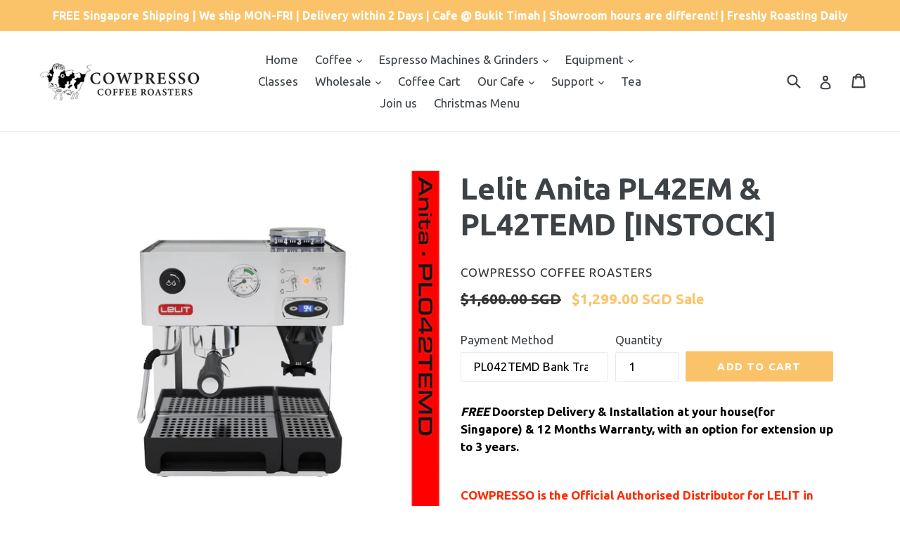

--- FILE ---
content_type: text/html; charset=utf-8
request_url: https://cowpressocoffee.sg/collections/machines/products/lelit-anita-pl42em-combined-machine
body_size: 43252
content:
<!doctype html>
<!--[if IE 9]> <html class="ie9 no-js" lang="en"> <![endif]-->
<!--[if (gt IE 9)|!(IE)]><!--> <html class="no-js" lang="en"> <!--<![endif]-->
<head>

 
    <script src='//cowpressocoffee.sg/cdn/shop/t/25/assets/easy_quote_sealapps.js?v=98344077847867873881719923912' defer='defer' ></script> 
    <script id='quote_product_variants' type='application/json'>
        [{"id":35968140968086,"title":"PL042TEMD Bank Transfer (Whatsapp for payment details)","option1":"PL042TEMD Bank Transfer (Whatsapp for payment details)","option2":null,"option3":null,"sku":"PL42TEMD-BANKTRANSFER","requires_shipping":true,"taxable":true,"featured_image":null,"available":true,"name":"Lelit Anita PL42EM \u0026 PL42TEMD [INSTOCK] - PL042TEMD Bank Transfer (Whatsapp for payment details)","public_title":"PL042TEMD Bank Transfer (Whatsapp for payment details)","options":["PL042TEMD Bank Transfer (Whatsapp for payment details)"],"price":129900,"weight":0,"compare_at_price":160000,"inventory_management":"shopify","barcode":"","requires_selling_plan":false,"selling_plan_allocations":[]},{"id":6996680507453,"title":"PL42EM Bank Transfer (Whatsapp for payment details)","option1":"PL42EM Bank Transfer (Whatsapp for payment details)","option2":null,"option3":null,"sku":"PL42EM-BANKTRANSFER","requires_shipping":true,"taxable":true,"featured_image":null,"available":true,"name":"Lelit Anita PL42EM \u0026 PL42TEMD [INSTOCK] - PL42EM Bank Transfer (Whatsapp for payment details)","public_title":"PL42EM Bank Transfer (Whatsapp for payment details)","options":["PL42EM Bank Transfer (Whatsapp for payment details)"],"price":119900,"weight":0,"compare_at_price":140000,"inventory_management":"shopify","barcode":"","requires_selling_plan":false,"selling_plan_allocations":[]},{"id":35968155746454,"title":"PL042TEMD Credit Card","option1":"PL042TEMD Credit Card","option2":null,"option3":null,"sku":"PL42TEMD-CREDITCARD","requires_shipping":true,"taxable":true,"featured_image":null,"available":true,"name":"Lelit Anita PL42EM \u0026 PL42TEMD [INSTOCK] - PL042TEMD Credit Card","public_title":"PL042TEMD Credit Card","options":["PL042TEMD Credit Card"],"price":135100,"weight":0,"compare_at_price":160000,"inventory_management":"shopify","barcode":"","requires_selling_plan":false,"selling_plan_allocations":[]},{"id":29512573288509,"title":"PL42EM Credit Card","option1":"PL42EM Credit Card","option2":null,"option3":null,"sku":"PL42EM-CREDITCARD","requires_shipping":true,"taxable":true,"featured_image":null,"available":true,"name":"Lelit Anita PL42EM \u0026 PL42TEMD [INSTOCK] - PL42EM Credit Card","public_title":"PL42EM Credit Card","options":["PL42EM Credit Card"],"price":125300,"weight":0,"compare_at_price":140000,"inventory_management":"shopify","barcode":"","requires_selling_plan":false,"selling_plan_allocations":[]}]
    </script>
    <script id='quote_product_selected_or_first_available_variant' type='application/json'>
        {"id":35968140968086,"title":"PL042TEMD Bank Transfer (Whatsapp for payment details)","option1":"PL042TEMD Bank Transfer (Whatsapp for payment details)","option2":null,"option3":null,"sku":"PL42TEMD-BANKTRANSFER","requires_shipping":true,"taxable":true,"featured_image":null,"available":true,"name":"Lelit Anita PL42EM \u0026 PL42TEMD [INSTOCK] - PL042TEMD Bank Transfer (Whatsapp for payment details)","public_title":"PL042TEMD Bank Transfer (Whatsapp for payment details)","options":["PL042TEMD Bank Transfer (Whatsapp for payment details)"],"price":129900,"weight":0,"compare_at_price":160000,"inventory_management":"shopify","barcode":"","requires_selling_plan":false,"selling_plan_allocations":[]}
    </script>
    <script id='quote_product_current_id' type='application/json'>
            543908003901
    </script>


  
  <meta name="facebook-domain-verification" content="5e76vncc7p8p4njbk5jgh4smaw6z1o" /><!--Content in content_for_header -->
<!--LayoutHub-Embed--><meta name="layouthub" /><link rel="stylesheet" href="https://fonts.googleapis.com/css?display=swap&family=Poppins:100,200,300,400,500,600,700,800,900" /><link rel="stylesheet" type="text/css" href="[data-uri]" media="all">
<!--LH--><!--/LayoutHub-Embed--><!-- Start of Booster Apps Seo-0.1-->
<title>Lelit Anita PL42EM &amp; PL42TEMD [INSTOCK] | Cowpresso Coffee Roasters Singapore</title><meta name="description" content="FREE Doorstep Delivery &amp; Installation at your house(for Singapore) &amp; 12 Months Warranty, with an option for extension up to 3 years.COWPRESSO is the Official Authorised Distributor for LELIT in Singapore. -NETT Final Pricing:100% Best ..." /><script type="application/ld+json">
  {
    "@context": "https://schema.org",
    "@type": "Organization",
    "name": "Cowpresso Coffee Roasters Singapore",
    "url": "https://cowpressocoffee.sg",
    "description": "Singapore's Official Distributor for CAYE| Lelit | Sanremo | Macap | Df64 and more coffee machines and grinders. Local Specialty Coffee Roaster. For any Home, Office, Cafe, Hotel and Business. Price and Quality Guarantee. Stay MOOtivated.","image": "https://cowpressocoffee.sg/cdn/shop/t/25/assets/logo.png?1237",
      "logo": "https://cowpressocoffee.sg/cdn/shop/t/25/assets/logo.png?1237","sameAs": ["https://facebook.com/Cowpressocoffeeroasterssingapore", "https://instagram.com/cowpressocoffeesg"],
    "telephone": "85508143",
    "address": {
      "@type": "PostalAddress",
      "streetAddress": "21 Lorong Kilat #01-07",
      "addressLocality": "Singapore",
      "addressRegion": "",
      "postalCode": "598123",
      "addressCountry": "Singapore"
    }
  }
</script>

<script type="application/ld+json">
  {
    "@context": "https://schema.org",
    "@type": "WebSite",
    "name": "Cowpresso Coffee Roasters Singapore",
    "url": "https://cowpressocoffee.sg",
    "potentialAction": {
      "@type": "SearchAction",
      "query-input": "required name=query",
      "target": "https://cowpressocoffee.sg/search?q={query}"
    }
  }
</script><script type="application/ld+json">
  {
    "@context": "https://schema.org",
    "@type": "Product",
    "name": "Lelit Anita PL42EM \u0026 PL42TEMD [INSTOCK]",
    "brand": {"@type": "Brand","name": "Cowpresso Coffee Roasters"},
    "sku": "PL42TEMD-BANKTRANSFER",
    "mpn": "",
    "description": " FREE Doorstep Delivery \u0026amp; Installation at your house(for Singapore) \u0026amp; 12 Months Warranty, with an option for extension up to 3 years.\nCOWPRESSO is the Official Authorised Distributor for LELIT in Singapore. \n-\nNETT Final Pricing:100% Best Price Guaranteed.For Credit Card Payment: Purchase on the website. 4% Credit Card Fees apply (included in stated pricing). They cannot be refunded.For Bank Transfer\/Paynow: Do not purchase on website. Drop us a WHATSAPP message at +65 8550 8143 for payment.\nIn the case you have selected the bank transfer price option, but purchased online through Credit Card, you will have to top up the difference via bank transfer.\nNote: To place international orders, email us at hello@cowpressocoffee.sg. Please do not submit an order through the website as we need to quote for shipping.\n Drop us a WHATSAPP MESSAGE at +65 8550 8143 for all your machine-related questions for the best pricing in Singapore and Southeast Asia. -",
    "url": "https://cowpressocoffee.sg/products/lelit-anita-pl42em-combined-machine","image": "https://cowpressocoffee.sg/cdn/shop/products/lelitanita_1080x.png?v=1674896044","itemCondition": "https://schema.org/NewCondition",
    "offers": [{
          "@type": "Offer",
          "price": "1299.00",
          "priceCurrency": "SGD",
          "itemCondition": "https://schema.org/NewCondition",
          "url": "https://cowpressocoffee.sg/products/lelit-anita-pl42em-combined-machine?variant=35968140968086",
          "sku": "PL42TEMD-BANKTRANSFER",
          "mpn": "",
          "availability" : "https://schema.org/InStock",
          "priceValidUntil": "2026-01-10","gtin14": ""},{
          "@type": "Offer",
          "price": "1199.00",
          "priceCurrency": "SGD",
          "itemCondition": "https://schema.org/NewCondition",
          "url": "https://cowpressocoffee.sg/products/lelit-anita-pl42em-combined-machine?variant=6996680507453",
          "sku": "PL42EM-BANKTRANSFER",
          "mpn": "",
          "availability" : "https://schema.org/InStock",
          "priceValidUntil": "2026-01-10","gtin14": ""},{
          "@type": "Offer",
          "price": "1351.00",
          "priceCurrency": "SGD",
          "itemCondition": "https://schema.org/NewCondition",
          "url": "https://cowpressocoffee.sg/products/lelit-anita-pl42em-combined-machine?variant=35968155746454",
          "sku": "PL42TEMD-CREDITCARD",
          "mpn": "",
          "availability" : "https://schema.org/InStock",
          "priceValidUntil": "2026-01-10","gtin14": ""},{
          "@type": "Offer",
          "price": "1253.00",
          "priceCurrency": "SGD",
          "itemCondition": "https://schema.org/NewCondition",
          "url": "https://cowpressocoffee.sg/products/lelit-anita-pl42em-combined-machine?variant=29512573288509",
          "sku": "PL42EM-CREDITCARD",
          "mpn": "",
          "availability" : "https://schema.org/InStock",
          "priceValidUntil": "2026-01-10","gtin14": ""}],"aggregateRating": {
"@type": "AggregateRating",
"ratingCount": 1,
"ratingValue": 5.0
}}
</script>
<!-- end of Booster Apps SEO -->
  <meta name="google-site-verification" content="C1Q5LdhesvebHZOxEeAhIqPq3azM_kHyVfrHwmRsjtA" />
  <meta charset="utf-8">
  <meta http-equiv="X-UA-Compatible" content="IE=edge,chrome=1">
  <meta name="viewport" content="width=device-width,initial-scale=1">
  <meta name="theme-color" content="#fbc369">
  <link rel="canonical" href="https://cowpressocoffee.sg/products/lelit-anita-pl42em-combined-machine">

  
    <link rel="shortcut icon" href="//cowpressocoffee.sg/cdn/shop/files/Untitled-3-01_32x32.png?v=1658043550" type="image/png">
  

  
  

  

  <!-- /snippets/social-meta-tags.liquid -->




<meta property="og:site_name" content="Cowpresso Coffee Roasters Singapore">
<meta property="og:url" content="https://cowpressocoffee.sg/products/lelit-anita-pl42em-combined-machine">
<meta property="og:title" content="Lelit Anita PL42EM & PL42TEMD [INSTOCK]">
<meta property="og:type" content="product">
<meta property="og:description" content="FREE Doorstep Delivery &amp;amp; Installation at your house(for Singapore) &amp;amp; 12 Months Warranty, with an option for extension up to 3 years. COWPRESSO is the Official Authorised Distributor for LELIT in Singapore.  - NETT Final Pricing:100% Best Price Guaranteed.For Credit Card Payment: Purchase on the website. 4% Cred">

  <meta property="og:price:amount" content="1,199.00">
  <meta property="og:price:currency" content="SGD">

<meta property="og:image" content="http://cowpressocoffee.sg/cdn/shop/products/lelitanita_1200x1200.png?v=1674896044"><meta property="og:image" content="http://cowpressocoffee.sg/cdn/shop/products/COFFEEMACHINES_PL042TEMD_34_ld_1200x1200.jpg?v=1674896044"><meta property="og:image" content="http://cowpressocoffee.sg/cdn/shop/products/COFFEEMACHINES_PL042TEMD_Sd_ld_1200x1200.jpg?v=1674896044">
<meta property="og:image:secure_url" content="https://cowpressocoffee.sg/cdn/shop/products/lelitanita_1200x1200.png?v=1674896044"><meta property="og:image:secure_url" content="https://cowpressocoffee.sg/cdn/shop/products/COFFEEMACHINES_PL042TEMD_34_ld_1200x1200.jpg?v=1674896044"><meta property="og:image:secure_url" content="https://cowpressocoffee.sg/cdn/shop/products/COFFEEMACHINES_PL042TEMD_Sd_ld_1200x1200.jpg?v=1674896044">


  <meta name="twitter:site" content="@CowpressoSg">

<meta name="twitter:card" content="summary_large_image">
<meta name="twitter:title" content="Lelit Anita PL42EM & PL42TEMD [INSTOCK]">
<meta name="twitter:description" content="FREE Doorstep Delivery &amp;amp; Installation at your house(for Singapore) &amp;amp; 12 Months Warranty, with an option for extension up to 3 years. COWPRESSO is the Official Authorised Distributor for LELIT in Singapore.  - NETT Final Pricing:100% Best Price Guaranteed.For Credit Card Payment: Purchase on the website. 4% Cred">


  <link href="//cowpressocoffee.sg/cdn/shop/t/25/assets/theme.scss.css?v=34528531677968992651719920423" rel="stylesheet" type="text/css" media="all" />
  

  <link href="//fonts.googleapis.com/css?family=Ubuntu:400,700" rel="stylesheet" type="text/css" media="all" />


  



  <script>
    var theme = {
      strings: {
        addToCart: "Add to cart",
        soldOut: "Request for Quote",
        unavailable: "Unavailable",
        showMore: "Show More",
        showLess: "Show Less",
        addressError: "Error looking up that address",
        addressNoResults: "No results for that address",
        addressQueryLimit: "You have exceeded the Google API usage limit. Consider upgrading to a \u003ca href=\"https:\/\/developers.google.com\/maps\/premium\/usage-limits\"\u003ePremium Plan\u003c\/a\u003e.",
        authError: "There was a problem authenticating your Google Maps account."
      },
      moneyFormat: "${{amount}} SGD"
    }

    document.documentElement.className = document.documentElement.className.replace('no-js', 'js');
  </script>

  <!--[if (lte IE 9) ]><script src="//cowpressocoffee.sg/cdn/shop/t/25/assets/match-media.min.js?v=22265819453975888031719919604" type="text/javascript"></script><![endif]-->

  

  <!--[if (gt IE 9)|!(IE)]><!--><script src="//cowpressocoffee.sg/cdn/shop/t/25/assets/lazysizes.js?v=68441465964607740661719919604" async="async"></script><!--<![endif]-->
  <!--[if lte IE 9]><script src="//cowpressocoffee.sg/cdn/shop/t/25/assets/lazysizes.min.js?1237"></script><![endif]-->

  <!--[if (gt IE 9)|!(IE)]><!--><script src="//cowpressocoffee.sg/cdn/shop/t/25/assets/vendor.js?v=136118274122071307521719919604" defer="defer"></script><!--<![endif]-->
  <!--[if lte IE 9]><script src="//cowpressocoffee.sg/cdn/shop/t/25/assets/vendor.js?v=136118274122071307521719919604"></script><![endif]-->

  <!--[if (gt IE 9)|!(IE)]><!--><script src="//cowpressocoffee.sg/cdn/shop/t/25/assets/theme.js?v=104379931006671593931719919604" defer="defer"></script><!--<![endif]-->
  <!--[if lte IE 9]><script src="//cowpressocoffee.sg/cdn/shop/t/25/assets/theme.js?v=104379931006671593931719919604"></script><![endif]-->

  <script>window.performance && window.performance.mark && window.performance.mark('shopify.content_for_header.start');</script><meta name="google-site-verification" content="C1Q5LdhesvebHZOxEeAhIqPq3azM_kHyVfrHwmRsjtA">
<meta id="shopify-digital-wallet" name="shopify-digital-wallet" content="/989167677/digital_wallets/dialog">
<meta name="shopify-checkout-api-token" content="962a31ed004c445a77a56e7336e62680">
<link rel="alternate" type="application/json+oembed" href="https://cowpressocoffee.sg/products/lelit-anita-pl42em-combined-machine.oembed">
<script async="async" src="/checkouts/internal/preloads.js?locale=en-SG"></script>
<script id="apple-pay-shop-capabilities" type="application/json">{"shopId":989167677,"countryCode":"SG","currencyCode":"SGD","merchantCapabilities":["supports3DS"],"merchantId":"gid:\/\/shopify\/Shop\/989167677","merchantName":"Cowpresso Coffee Roasters Singapore","requiredBillingContactFields":["postalAddress","email","phone"],"requiredShippingContactFields":["postalAddress","email","phone"],"shippingType":"shipping","supportedNetworks":["visa","masterCard","amex"],"total":{"type":"pending","label":"Cowpresso Coffee Roasters Singapore","amount":"1.00"},"shopifyPaymentsEnabled":true,"supportsSubscriptions":true}</script>
<script id="shopify-features" type="application/json">{"accessToken":"962a31ed004c445a77a56e7336e62680","betas":["rich-media-storefront-analytics"],"domain":"cowpressocoffee.sg","predictiveSearch":true,"shopId":989167677,"locale":"en"}</script>
<script>var Shopify = Shopify || {};
Shopify.shop = "cowpresso-coffee-roasters.myshopify.com";
Shopify.locale = "en";
Shopify.currency = {"active":"SGD","rate":"1.0"};
Shopify.country = "SG";
Shopify.theme = {"name":"Copy of Debut","id":142253261052,"schema_name":"Debut","schema_version":"2.2.0","theme_store_id":796,"role":"main"};
Shopify.theme.handle = "null";
Shopify.theme.style = {"id":null,"handle":null};
Shopify.cdnHost = "cowpressocoffee.sg/cdn";
Shopify.routes = Shopify.routes || {};
Shopify.routes.root = "/";</script>
<script type="module">!function(o){(o.Shopify=o.Shopify||{}).modules=!0}(window);</script>
<script>!function(o){function n(){var o=[];function n(){o.push(Array.prototype.slice.apply(arguments))}return n.q=o,n}var t=o.Shopify=o.Shopify||{};t.loadFeatures=n(),t.autoloadFeatures=n()}(window);</script>
<script id="shop-js-analytics" type="application/json">{"pageType":"product"}</script>
<script defer="defer" async type="module" src="//cowpressocoffee.sg/cdn/shopifycloud/shop-js/modules/v2/client.init-shop-cart-sync_D0dqhulL.en.esm.js"></script>
<script defer="defer" async type="module" src="//cowpressocoffee.sg/cdn/shopifycloud/shop-js/modules/v2/chunk.common_CpVO7qML.esm.js"></script>
<script type="module">
  await import("//cowpressocoffee.sg/cdn/shopifycloud/shop-js/modules/v2/client.init-shop-cart-sync_D0dqhulL.en.esm.js");
await import("//cowpressocoffee.sg/cdn/shopifycloud/shop-js/modules/v2/chunk.common_CpVO7qML.esm.js");

  window.Shopify.SignInWithShop?.initShopCartSync?.({"fedCMEnabled":true,"windoidEnabled":true});

</script>
<script>(function() {
  var isLoaded = false;
  function asyncLoad() {
    if (isLoaded) return;
    isLoaded = true;
    var urls = ["https:\/\/static.rechargecdn.com\/assets\/js\/widget.min.js?shop=cowpresso-coffee-roasters.myshopify.com","https:\/\/admin.revenuehunt.com\/embed.js?shop=cowpresso-coffee-roasters.myshopify.com","\/\/cowpresso-coffee-roasters.bookthatapp.com\/javascripts\/bta.js?shop=cowpresso-coffee-roasters.myshopify.com","https:\/\/api-na2.hubapi.com\/scriptloader\/v1\/243868111.js?shop=cowpresso-coffee-roasters.myshopify.com"];
    for (var i = 0; i < urls.length; i++) {
      var s = document.createElement('script');
      s.type = 'text/javascript';
      s.async = true;
      s.src = urls[i];
      var x = document.getElementsByTagName('script')[0];
      x.parentNode.insertBefore(s, x);
    }
  };
  if(window.attachEvent) {
    window.attachEvent('onload', asyncLoad);
  } else {
    window.addEventListener('load', asyncLoad, false);
  }
})();</script>
<script id="__st">var __st={"a":989167677,"offset":28800,"reqid":"797a01e4-40c2-4715-9aa6-55702ecc8eb1-1765388144","pageurl":"cowpressocoffee.sg\/collections\/machines\/products\/lelit-anita-pl42em-combined-machine","u":"2b09b17bfa34","p":"product","rtyp":"product","rid":543908003901};</script>
<script>window.ShopifyPaypalV4VisibilityTracking = true;</script>
<script id="captcha-bootstrap">!function(){'use strict';const t='contact',e='account',n='new_comment',o=[[t,t],['blogs',n],['comments',n],[t,'customer']],c=[[e,'customer_login'],[e,'guest_login'],[e,'recover_customer_password'],[e,'create_customer']],r=t=>t.map((([t,e])=>`form[action*='/${t}']:not([data-nocaptcha='true']) input[name='form_type'][value='${e}']`)).join(','),a=t=>()=>t?[...document.querySelectorAll(t)].map((t=>t.form)):[];function s(){const t=[...o],e=r(t);return a(e)}const i='password',u='form_key',d=['recaptcha-v3-token','g-recaptcha-response','h-captcha-response',i],f=()=>{try{return window.sessionStorage}catch{return}},m='__shopify_v',_=t=>t.elements[u];function p(t,e,n=!1){try{const o=window.sessionStorage,c=JSON.parse(o.getItem(e)),{data:r}=function(t){const{data:e,action:n}=t;return t[m]||n?{data:e,action:n}:{data:t,action:n}}(c);for(const[e,n]of Object.entries(r))t.elements[e]&&(t.elements[e].value=n);n&&o.removeItem(e)}catch(o){console.error('form repopulation failed',{error:o})}}const l='form_type',E='cptcha';function T(t){t.dataset[E]=!0}const w=window,h=w.document,L='Shopify',v='ce_forms',y='captcha';let A=!1;((t,e)=>{const n=(g='f06e6c50-85a8-45c8-87d0-21a2b65856fe',I='https://cdn.shopify.com/shopifycloud/storefront-forms-hcaptcha/ce_storefront_forms_captcha_hcaptcha.v1.5.2.iife.js',D={infoText:'Protected by hCaptcha',privacyText:'Privacy',termsText:'Terms'},(t,e,n)=>{const o=w[L][v],c=o.bindForm;if(c)return c(t,g,e,D).then(n);var r;o.q.push([[t,g,e,D],n]),r=I,A||(h.body.append(Object.assign(h.createElement('script'),{id:'captcha-provider',async:!0,src:r})),A=!0)});var g,I,D;w[L]=w[L]||{},w[L][v]=w[L][v]||{},w[L][v].q=[],w[L][y]=w[L][y]||{},w[L][y].protect=function(t,e){n(t,void 0,e),T(t)},Object.freeze(w[L][y]),function(t,e,n,w,h,L){const[v,y,A,g]=function(t,e,n){const i=e?o:[],u=t?c:[],d=[...i,...u],f=r(d),m=r(i),_=r(d.filter((([t,e])=>n.includes(e))));return[a(f),a(m),a(_),s()]}(w,h,L),I=t=>{const e=t.target;return e instanceof HTMLFormElement?e:e&&e.form},D=t=>v().includes(t);t.addEventListener('submit',(t=>{const e=I(t);if(!e)return;const n=D(e)&&!e.dataset.hcaptchaBound&&!e.dataset.recaptchaBound,o=_(e),c=g().includes(e)&&(!o||!o.value);(n||c)&&t.preventDefault(),c&&!n&&(function(t){try{if(!f())return;!function(t){const e=f();if(!e)return;const n=_(t);if(!n)return;const o=n.value;o&&e.removeItem(o)}(t);const e=Array.from(Array(32),(()=>Math.random().toString(36)[2])).join('');!function(t,e){_(t)||t.append(Object.assign(document.createElement('input'),{type:'hidden',name:u})),t.elements[u].value=e}(t,e),function(t,e){const n=f();if(!n)return;const o=[...t.querySelectorAll(`input[type='${i}']`)].map((({name:t})=>t)),c=[...d,...o],r={};for(const[a,s]of new FormData(t).entries())c.includes(a)||(r[a]=s);n.setItem(e,JSON.stringify({[m]:1,action:t.action,data:r}))}(t,e)}catch(e){console.error('failed to persist form',e)}}(e),e.submit())}));const S=(t,e)=>{t&&!t.dataset[E]&&(n(t,e.some((e=>e===t))),T(t))};for(const o of['focusin','change'])t.addEventListener(o,(t=>{const e=I(t);D(e)&&S(e,y())}));const B=e.get('form_key'),M=e.get(l),P=B&&M;t.addEventListener('DOMContentLoaded',(()=>{const t=y();if(P)for(const e of t)e.elements[l].value===M&&p(e,B);[...new Set([...A(),...v().filter((t=>'true'===t.dataset.shopifyCaptcha))])].forEach((e=>S(e,t)))}))}(h,new URLSearchParams(w.location.search),n,t,e,['guest_login'])})(!0,!0)}();</script>
<script integrity="sha256-52AcMU7V7pcBOXWImdc/TAGTFKeNjmkeM1Pvks/DTgc=" data-source-attribution="shopify.loadfeatures" defer="defer" src="//cowpressocoffee.sg/cdn/shopifycloud/storefront/assets/storefront/load_feature-81c60534.js" crossorigin="anonymous"></script>
<script data-source-attribution="shopify.dynamic_checkout.dynamic.init">var Shopify=Shopify||{};Shopify.PaymentButton=Shopify.PaymentButton||{isStorefrontPortableWallets:!0,init:function(){window.Shopify.PaymentButton.init=function(){};var t=document.createElement("script");t.src="https://cowpressocoffee.sg/cdn/shopifycloud/portable-wallets/latest/portable-wallets.en.js",t.type="module",document.head.appendChild(t)}};
</script>
<script data-source-attribution="shopify.dynamic_checkout.buyer_consent">
  function portableWalletsHideBuyerConsent(e){var t=document.getElementById("shopify-buyer-consent"),n=document.getElementById("shopify-subscription-policy-button");t&&n&&(t.classList.add("hidden"),t.setAttribute("aria-hidden","true"),n.removeEventListener("click",e))}function portableWalletsShowBuyerConsent(e){var t=document.getElementById("shopify-buyer-consent"),n=document.getElementById("shopify-subscription-policy-button");t&&n&&(t.classList.remove("hidden"),t.removeAttribute("aria-hidden"),n.addEventListener("click",e))}window.Shopify?.PaymentButton&&(window.Shopify.PaymentButton.hideBuyerConsent=portableWalletsHideBuyerConsent,window.Shopify.PaymentButton.showBuyerConsent=portableWalletsShowBuyerConsent);
</script>
<script data-source-attribution="shopify.dynamic_checkout.cart.bootstrap">document.addEventListener("DOMContentLoaded",(function(){function t(){return document.querySelector("shopify-accelerated-checkout-cart, shopify-accelerated-checkout")}if(t())Shopify.PaymentButton.init();else{new MutationObserver((function(e,n){t()&&(Shopify.PaymentButton.init(),n.disconnect())})).observe(document.body,{childList:!0,subtree:!0})}}));
</script>
<script id='scb4127' type='text/javascript' async='' src='https://cowpressocoffee.sg/cdn/shopifycloud/privacy-banner/storefront-banner.js'></script><link id="shopify-accelerated-checkout-styles" rel="stylesheet" media="screen" href="https://cowpressocoffee.sg/cdn/shopifycloud/portable-wallets/latest/accelerated-checkout-backwards-compat.css" crossorigin="anonymous">
<style id="shopify-accelerated-checkout-cart">
        #shopify-buyer-consent {
  margin-top: 1em;
  display: inline-block;
  width: 100%;
}

#shopify-buyer-consent.hidden {
  display: none;
}

#shopify-subscription-policy-button {
  background: none;
  border: none;
  padding: 0;
  text-decoration: underline;
  font-size: inherit;
  cursor: pointer;
}

#shopify-subscription-policy-button::before {
  box-shadow: none;
}

      </style>

<script>window.performance && window.performance.mark && window.performance.mark('shopify.content_for_header.end');</script>
  <script type="text/javascript">
    var Tipo = Tipo || {};
    Tipo.Booking = Tipo.Booking || {};
    Tipo.Booking.appUrl = 'https://booking.tipo.io';
    Tipo.Booking.shop = {
      id: 27081,
      url : 'cowpresso-coffee-roasters.myshopify.com',
      domain : 'cowpressocoffee.sg',
      settings : "{\"general\":{\"hide_add_to_cart\":\"2\",\"hide_buy_now\":\"2\",\"redirect_url\":null,\"allow_bring_more\":false,\"confirm_to\":\"checkout\",\"time_format\":\"24h\",\"multipleEmployees\":\"1\",\"hide_employee_on_front_store\":true,\"multipleLocations\":\"0\",\"show_location_on_front_store\":true,\"formatDate\":\"YYYY-MM-DD\",\"formatDateServe\":\"Y-m-d\",\"formatDateTime\":\"YYYY-MM-DD HH:mm\",\"formatTime\":\"HH:mm\",\"weekStart\":0},\"booking\":{\"text_price_color\":\"#ff0000\",\"timeBlock\":\"fixed\",\"stepping\":\"60\",\"font\":\"Arial\",\"primary_color\":\"#1fd3c0\",\"cancel_button\":\"#ffffff\",\"text_color\":\"#6370a7\",\"calender_background_color\":\"#2b3360\",\"calender_text_color\":\"#ffffff\",\"day_off_color\":\"#a3a3a3\",\"time_slot_color\":\"#414c89\",\"time_slot_color_hover\":\"#313d88\",\"selected_time_slot_color\":\"#ffd153\",\"background_color_calendar\":\"#2b3360\",\"background_image\":\"preset1.jpg\",\"selected_day_color\":\"#1fd3c0\",\"time_slot_color_selected\":\"#ff007b\",\"background_color_box_message_time_slot_no_available\":\"#e9e9e9\",\"text_color_text_box_message_time_slot_no_available\":\"#424242\",\"time_slot_no_available_color\":\"#a3a3a3\",\"sortProduct\":{\"type\":1,\"sortProductAuto\":\"asc\",\"sortProductManually\":[\"7205014241430\"]},\"statusDefault\":\"2\"},\"translation\":{\"languageDatepicker\":\"en-US\",\"customDatePickerDays\":\"Sunday, Monday, Tuesday, Wednesday, Thursday, Friday, Saturday\",\"customDatePickerDaysShort\":\"Sun, Mon, Tue, Wed, Thu, Fri, Sat\",\"customDatePickerDaysMin\":\"Su, Mo, Tu, We, Th, Fr, Sa\",\"customDatePickerMonths\":\"January, February, March, April, May, June, July, August, September, October, November, December\",\"customDatePickerMonthsShort\":\"Jan, Feb, Mar, Apr, May, Jun, Jul, Aug, Sep, Oct, Nov, Dec\",\"widget\":{\"default\":{\"please_select\":\"Please select service\",\"training\":\"Training\",\"trainer\":\"Trainer\",\"bringing_anyone\":\"Bringing anyone with you?\",\"num_of_additional\":\"Number of Additional People\",\"date_and_time\":\"Pick date & time\",\"continue\":\"Continue\",\"total_price\":\"Total Price\",\"confirm\":\"Confirm\",\"cancel\":\"Cancel\",\"thank_you\":\"Thank you! Your booking is completed\",\"date\":\"Date\",\"time\":\"Time\",\"datetime\":\"Date Time\",\"duration\":\"Duration\",\"location\":\"Location\",\"first_name\":\"First name\",\"last_name\":\"Last name\",\"phone\":\"Phone\",\"email\":\"Email\",\"address\":\"Address\",\"address_2\":\"Address 2\",\"status\":\"Status\",\"country\":\"Country\",\"full_name\":\"Fullname\",\"product\":\"Service\",\"product_placeholder\":\"Select your service\",\"variant\":\"Variant\",\"variant_placeholder\":\"Select your variant\",\"location_placeholder\":\"Select a location\",\"employee\":\"Employee\",\"employee_placeholder\":\"Select an employee\",\"quantity\":\"Quantity\",\"back\":\"Back\",\"payment\":\"Payment\",\"you_can_only_bring\":\"You can only bring {number} people\",\"not_available\":\"Selected service is currently not available.\",\"no_employee\":\"No employee\",\"no_location\":\"No location\",\"is_required\":\"This field is required.\",\"valid_phone_number\":\"Please enter a valid phone number.\",\"valid_email\":\"Please enter a valid email.\",\"time_slot_no_available\":\"This slot is no longer available\",\"price\":\"Price\",\"export_file_isc\":\"Export to file isc\",\"confirm_free_booking_successfully\":\"Thank for your booking. We will get back to you shortly.\",\"confirm_free_booking_unsuccessfully\":\"Whoops, looks like something went wrong.\",\"duration_unit\":\"minutes\"}}},\"integrate\":{\"zapier\":{\"cretaeOrUpdateUrl\":\"\",\"deleteUrl\":\"\"}},\"free_form\":{\"first_name\":{\"enable\":true,\"label\":\"First name\",\"required\":true},\"last_name\":{\"enable\":true,\"label\":\"Last name\",\"required\":true},\"phone_number\":{\"enable\":false,\"label\":\"Phone number\",\"required\":true},\"email\":{\"label\":\"Email\",\"required\":true,\"enable\":true}}}",
      locale: 'en',
      plan : {"id":7,"version":"2","plan":"FREE","feature":"{\"employee\":1,\"product\":1,\"location\":1,\"extraFieldSet\":false,\"hideBrand\":false,\"trialDay\":\"0\",\"trialDayOld\":\"0\",\"priceOld\":\"0\"}","price":"0.00","type":"month","status":1,"created_at":null,"updated_at":null}
    };
    Tipo.Booking.locale = "en";
    Tipo.Booking.countryCode = ['sg'];
    
      Tipo.Booking.product = {"id":543908003901,"title":"Lelit Anita PL42EM \u0026 PL42TEMD [INSTOCK]","handle":"lelit-anita-pl42em-combined-machine","description":"\u003cp\u003e\u003cspan style=\"color: #ff8000;\"\u003e\u003cspan style=\"color: #ff8000;\"\u003e\u003cstrong data-mce-fragment=\"1\"\u003e\u003cmeta charset=\"UTF-8\"\u003e \u003cspan style=\"color: #000000;\"\u003e\u003cem data-mce-fragment=\"1\"\u003eFREE\u003c\/em\u003e Doorstep Delivery \u0026amp; Installation at your house(for Singapore) \u0026amp; 12 Months Warranty, with an option for extension up to 3 years.\u003c\/span\u003e\u003cbr\u003e\u003cbr data-mce-fragment=\"1\"\u003e\u003cmeta charset=\"UTF-8\"\u003e\u003c\/strong\u003e\u003c\/span\u003e\u003c\/span\u003e\u003c\/p\u003e\n\u003cp\u003e\u003cspan style=\"color: #ff2a00;\"\u003e\u003cstrong\u003eCOWPRESSO is the Official Authorised Distributor for LELIT in Singapore. \u003c\/strong\u003e\u003c\/span\u003e\u003c\/p\u003e\n\u003cp class=\"name\"\u003e\u003cstrong\u003e-\u003c\/strong\u003e\u003c\/p\u003e\n\u003cp data-mce-fragment=\"1\"\u003e\u003cspan style=\"text-decoration: underline;\" data-mce-fragment=\"1\"\u003e\u003cstrong data-mce-fragment=\"1\"\u003eNETT Final Pricing:\u003cbr data-mce-fragment=\"1\"\u003e\u003c\/strong\u003e\u003c\/span\u003e\u003cem data-mce-fragment=\"1\"\u003e100% Best Price Guaranteed.\u003c\/em\u003e\u003cbr data-mce-fragment=\"1\"\u003e\u003cstrong data-mce-fragment=\"1\"\u003e\u003cspan style=\"color: #000000;\" data-mce-fragment=\"1\"\u003e\u003c\/span\u003e\u003c\/strong\u003e\u003cstrong data-mce-fragment=\"1\"\u003e\u003cspan style=\"color: #000000;\" data-mce-fragment=\"1\"\u003eFor \u003cspan style=\"color: #2b00ff;\" data-mce-fragment=\"1\"\u003eCredit Card Payment\u003c\/span\u003e: Purchase on the website. 4% Credit Card Fees apply (included in stated pricing). They\u003c\/span\u003e\u003cspan style=\"color: #000000;\" data-mce-fragment=\"1\"\u003e cannot be refunded.\u003cbr data-mce-fragment=\"1\"\u003e\u003c\/span\u003e\u003c\/strong\u003e\u003cstrong data-mce-fragment=\"1\"\u003e\u003cspan style=\"color: #000000;\" data-mce-fragment=\"1\"\u003eFor \u003cspan style=\"color: #ff8000;\" data-mce-fragment=\"1\"\u003eBank Transfer\/Paynow\u003c\/span\u003e: Do not purchase on website. Drop us a WHATSAPP message at +65 8550 8143 for payment.\u003c\/span\u003e\u003c\/strong\u003e\u003c\/p\u003e\n\u003cp data-mce-fragment=\"1\"\u003eIn the case you have selected the bank transfer price option, but purchased online through Credit Card, you \u003cspan style=\"text-decoration: underline;\" data-mce-fragment=\"1\"\u003ewill have to top up the difference via bank transfer\u003c\/span\u003e.\u003c\/p\u003e\n\u003cp data-mce-fragment=\"1\"\u003e\u003cspan style=\"color: #000000;\" data-mce-fragment=\"1\"\u003eNote: To place international orders, email us at hello@cowpressocoffee.sg. \u003cmeta charset=\"UTF-8\"\u003ePlease do not submit an order through the website as we need to quote for shipping.\u003c\/span\u003e\u003c\/p\u003e\n\u003cp\u003e\u003cspan\u003e\u003cstrong\u003e\u003cmeta charset=\"UTF-8\"\u003e \u003cem\u003eDrop us a WHATSAPP MESSAGE at +65 8550 8143 for all your machine-related questions for the best pricing in Singapore and Southeast Asia.\u003c\/em\u003e \u003cbr\u003e\u003cbr\u003e-\u003c\/strong\u003e\u003c\/span\u003e\u003c\/p\u003e","published_at":"2025-02-28T11:10:12+08:00","created_at":"2018-03-11T23:15:50+08:00","vendor":"Cowpresso Coffee Roasters","type":"","tags":["Lelit","Prosumer Espresso Machine"],"price":119900,"price_min":119900,"price_max":135100,"available":true,"price_varies":true,"compare_at_price":140000,"compare_at_price_min":140000,"compare_at_price_max":160000,"compare_at_price_varies":true,"variants":[{"id":35968140968086,"title":"PL042TEMD Bank Transfer (Whatsapp for payment details)","option1":"PL042TEMD Bank Transfer (Whatsapp for payment details)","option2":null,"option3":null,"sku":"PL42TEMD-BANKTRANSFER","requires_shipping":true,"taxable":true,"featured_image":null,"available":true,"name":"Lelit Anita PL42EM \u0026 PL42TEMD [INSTOCK] - PL042TEMD Bank Transfer (Whatsapp for payment details)","public_title":"PL042TEMD Bank Transfer (Whatsapp for payment details)","options":["PL042TEMD Bank Transfer (Whatsapp for payment details)"],"price":129900,"weight":0,"compare_at_price":160000,"inventory_management":"shopify","barcode":"","requires_selling_plan":false,"selling_plan_allocations":[]},{"id":6996680507453,"title":"PL42EM Bank Transfer (Whatsapp for payment details)","option1":"PL42EM Bank Transfer (Whatsapp for payment details)","option2":null,"option3":null,"sku":"PL42EM-BANKTRANSFER","requires_shipping":true,"taxable":true,"featured_image":null,"available":true,"name":"Lelit Anita PL42EM \u0026 PL42TEMD [INSTOCK] - PL42EM Bank Transfer (Whatsapp for payment details)","public_title":"PL42EM Bank Transfer (Whatsapp for payment details)","options":["PL42EM Bank Transfer (Whatsapp for payment details)"],"price":119900,"weight":0,"compare_at_price":140000,"inventory_management":"shopify","barcode":"","requires_selling_plan":false,"selling_plan_allocations":[]},{"id":35968155746454,"title":"PL042TEMD Credit Card","option1":"PL042TEMD Credit Card","option2":null,"option3":null,"sku":"PL42TEMD-CREDITCARD","requires_shipping":true,"taxable":true,"featured_image":null,"available":true,"name":"Lelit Anita PL42EM \u0026 PL42TEMD [INSTOCK] - PL042TEMD Credit Card","public_title":"PL042TEMD Credit Card","options":["PL042TEMD Credit Card"],"price":135100,"weight":0,"compare_at_price":160000,"inventory_management":"shopify","barcode":"","requires_selling_plan":false,"selling_plan_allocations":[]},{"id":29512573288509,"title":"PL42EM Credit Card","option1":"PL42EM Credit Card","option2":null,"option3":null,"sku":"PL42EM-CREDITCARD","requires_shipping":true,"taxable":true,"featured_image":null,"available":true,"name":"Lelit Anita PL42EM \u0026 PL42TEMD [INSTOCK] - PL42EM Credit Card","public_title":"PL42EM Credit Card","options":["PL42EM Credit Card"],"price":125300,"weight":0,"compare_at_price":140000,"inventory_management":"shopify","barcode":"","requires_selling_plan":false,"selling_plan_allocations":[]}],"images":["\/\/cowpressocoffee.sg\/cdn\/shop\/products\/lelitanita.png?v=1674896044","\/\/cowpressocoffee.sg\/cdn\/shop\/products\/COFFEEMACHINES_PL042TEMD_34_ld.jpg?v=1674896044","\/\/cowpressocoffee.sg\/cdn\/shop\/products\/COFFEEMACHINES_PL042TEMD_Sd_ld.jpg?v=1674896044"],"featured_image":"\/\/cowpressocoffee.sg\/cdn\/shop\/products\/lelitanita.png?v=1674896044","options":["Payment Method"],"media":[{"alt":null,"id":31529161720060,"position":1,"preview_image":{"aspect_ratio":1.0,"height":1080,"width":1080,"src":"\/\/cowpressocoffee.sg\/cdn\/shop\/products\/lelitanita.png?v=1674896044"},"aspect_ratio":1.0,"height":1080,"media_type":"image","src":"\/\/cowpressocoffee.sg\/cdn\/shop\/products\/lelitanita.png?v=1674896044","width":1080},{"alt":null,"id":31529164472572,"position":2,"preview_image":{"aspect_ratio":1.516,"height":805,"width":1220,"src":"\/\/cowpressocoffee.sg\/cdn\/shop\/products\/COFFEEMACHINES_PL042TEMD_34_ld.jpg?v=1674896044"},"aspect_ratio":1.516,"height":805,"media_type":"image","src":"\/\/cowpressocoffee.sg\/cdn\/shop\/products\/COFFEEMACHINES_PL042TEMD_34_ld.jpg?v=1674896044","width":1220},{"alt":null,"id":31529162014972,"position":3,"preview_image":{"aspect_ratio":1.516,"height":805,"width":1220,"src":"\/\/cowpressocoffee.sg\/cdn\/shop\/products\/COFFEEMACHINES_PL042TEMD_Sd_ld.jpg?v=1674896044"},"aspect_ratio":1.516,"height":805,"media_type":"image","src":"\/\/cowpressocoffee.sg\/cdn\/shop\/products\/COFFEEMACHINES_PL042TEMD_Sd_ld.jpg?v=1674896044","width":1220}],"requires_selling_plan":false,"selling_plan_groups":[],"content":"\u003cp\u003e\u003cspan style=\"color: #ff8000;\"\u003e\u003cspan style=\"color: #ff8000;\"\u003e\u003cstrong data-mce-fragment=\"1\"\u003e\u003cmeta charset=\"UTF-8\"\u003e \u003cspan style=\"color: #000000;\"\u003e\u003cem data-mce-fragment=\"1\"\u003eFREE\u003c\/em\u003e Doorstep Delivery \u0026amp; Installation at your house(for Singapore) \u0026amp; 12 Months Warranty, with an option for extension up to 3 years.\u003c\/span\u003e\u003cbr\u003e\u003cbr data-mce-fragment=\"1\"\u003e\u003cmeta charset=\"UTF-8\"\u003e\u003c\/strong\u003e\u003c\/span\u003e\u003c\/span\u003e\u003c\/p\u003e\n\u003cp\u003e\u003cspan style=\"color: #ff2a00;\"\u003e\u003cstrong\u003eCOWPRESSO is the Official Authorised Distributor for LELIT in Singapore. \u003c\/strong\u003e\u003c\/span\u003e\u003c\/p\u003e\n\u003cp class=\"name\"\u003e\u003cstrong\u003e-\u003c\/strong\u003e\u003c\/p\u003e\n\u003cp data-mce-fragment=\"1\"\u003e\u003cspan style=\"text-decoration: underline;\" data-mce-fragment=\"1\"\u003e\u003cstrong data-mce-fragment=\"1\"\u003eNETT Final Pricing:\u003cbr data-mce-fragment=\"1\"\u003e\u003c\/strong\u003e\u003c\/span\u003e\u003cem data-mce-fragment=\"1\"\u003e100% Best Price Guaranteed.\u003c\/em\u003e\u003cbr data-mce-fragment=\"1\"\u003e\u003cstrong data-mce-fragment=\"1\"\u003e\u003cspan style=\"color: #000000;\" data-mce-fragment=\"1\"\u003e\u003c\/span\u003e\u003c\/strong\u003e\u003cstrong data-mce-fragment=\"1\"\u003e\u003cspan style=\"color: #000000;\" data-mce-fragment=\"1\"\u003eFor \u003cspan style=\"color: #2b00ff;\" data-mce-fragment=\"1\"\u003eCredit Card Payment\u003c\/span\u003e: Purchase on the website. 4% Credit Card Fees apply (included in stated pricing). They\u003c\/span\u003e\u003cspan style=\"color: #000000;\" data-mce-fragment=\"1\"\u003e cannot be refunded.\u003cbr data-mce-fragment=\"1\"\u003e\u003c\/span\u003e\u003c\/strong\u003e\u003cstrong data-mce-fragment=\"1\"\u003e\u003cspan style=\"color: #000000;\" data-mce-fragment=\"1\"\u003eFor \u003cspan style=\"color: #ff8000;\" data-mce-fragment=\"1\"\u003eBank Transfer\/Paynow\u003c\/span\u003e: Do not purchase on website. Drop us a WHATSAPP message at +65 8550 8143 for payment.\u003c\/span\u003e\u003c\/strong\u003e\u003c\/p\u003e\n\u003cp data-mce-fragment=\"1\"\u003eIn the case you have selected the bank transfer price option, but purchased online through Credit Card, you \u003cspan style=\"text-decoration: underline;\" data-mce-fragment=\"1\"\u003ewill have to top up the difference via bank transfer\u003c\/span\u003e.\u003c\/p\u003e\n\u003cp data-mce-fragment=\"1\"\u003e\u003cspan style=\"color: #000000;\" data-mce-fragment=\"1\"\u003eNote: To place international orders, email us at hello@cowpressocoffee.sg. \u003cmeta charset=\"UTF-8\"\u003ePlease do not submit an order through the website as we need to quote for shipping.\u003c\/span\u003e\u003c\/p\u003e\n\u003cp\u003e\u003cspan\u003e\u003cstrong\u003e\u003cmeta charset=\"UTF-8\"\u003e \u003cem\u003eDrop us a WHATSAPP MESSAGE at +65 8550 8143 for all your machine-related questions for the best pricing in Singapore and Southeast Asia.\u003c\/em\u003e \u003cbr\u003e\u003cbr\u003e-\u003c\/strong\u003e\u003c\/span\u003e\u003c\/p\u003e"};
      Tipo.Booking.product.options = [{"name":"Payment Method","position":1,"values":["PL042TEMD Bank Transfer (Whatsapp for payment details)","PL42EM Bank Transfer (Whatsapp for payment details)","PL042TEMD Credit Card","PL42EM Credit Card"]}];
      
        Tipo.Booking.product.variants[0].inventory_management = 'shopify';
        Tipo.Booking.product.variants[0].inventory_quantity = 18;
        Tipo.Booking.product.variants[0].inventory_policy = 'deny';
      
        Tipo.Booking.product.variants[1].inventory_management = 'shopify';
        Tipo.Booking.product.variants[1].inventory_quantity = 5;
        Tipo.Booking.product.variants[1].inventory_policy = 'deny';
      
        Tipo.Booking.product.variants[2].inventory_management = 'shopify';
        Tipo.Booking.product.variants[2].inventory_quantity = 4;
        Tipo.Booking.product.variants[2].inventory_policy = 'deny';
      
        Tipo.Booking.product.variants[3].inventory_management = 'shopify';
        Tipo.Booking.product.variants[3].inventory_quantity = 5;
        Tipo.Booking.product.variants[3].inventory_policy = 'deny';
      
    

    

    Tipo.Booking.settings = {"general":{"hide_add_to_cart":"2","hide_buy_now":"2","redirect_url":null,"allow_bring_more":false,"confirm_to":"checkout","time_format":"24h","multipleEmployees":"1","hide_employee_on_front_store":true,"multipleLocations":"0","show_location_on_front_store":true,"formatDate":"YYYY-MM-DD","formatDateServe":"Y-m-d","formatDateTime":"YYYY-MM-DD HH:mm","formatTime":"HH:mm","weekStart":0},"booking":{"text_price_color":"#ff0000","timeBlock":"fixed","stepping":"60","font":"Arial","primary_color":"#1fd3c0","cancel_button":"#ffffff","text_color":"#6370a7","calender_background_color":"#2b3360","calender_text_color":"#ffffff","day_off_color":"#a3a3a3","time_slot_color":"#414c89","time_slot_color_hover":"#313d88","selected_time_slot_color":"#ffd153","background_color_calendar":"#2b3360","background_image":"preset1.jpg","selected_day_color":"#1fd3c0","time_slot_color_selected":"#ff007b","background_color_box_message_time_slot_no_available":"#e9e9e9","text_color_text_box_message_time_slot_no_available":"#424242","time_slot_no_available_color":"#a3a3a3","sortProduct":{"type":1,"sortProductAuto":"asc","sortProductManually":["7205014241430"]},"statusDefault":"2"},"translation":{"languageDatepicker":"en-US","customDatePickerDays":"Sunday, Monday, Tuesday, Wednesday, Thursday, Friday, Saturday","customDatePickerDaysShort":"Sun, Mon, Tue, Wed, Thu, Fri, Sat","customDatePickerDaysMin":"Su, Mo, Tu, We, Th, Fr, Sa","customDatePickerMonths":"January, February, March, April, May, June, July, August, September, October, November, December","customDatePickerMonthsShort":"Jan, Feb, Mar, Apr, May, Jun, Jul, Aug, Sep, Oct, Nov, Dec","widget":{"default":{"please_select":"Please select service","training":"Training","trainer":"Trainer","bringing_anyone":"Bringing anyone with you?","num_of_additional":"Number of Additional People","date_and_time":"Pick date & time","continue":"Continue","total_price":"Total Price","confirm":"Confirm","cancel":"Cancel","thank_you":"Thank you! Your booking is completed","date":"Date","time":"Time","datetime":"Date Time","duration":"Duration","location":"Location","first_name":"First name","last_name":"Last name","phone":"Phone","email":"Email","address":"Address","address_2":"Address 2","status":"Status","country":"Country","full_name":"Fullname","product":"Service","product_placeholder":"Select your service","variant":"Variant","variant_placeholder":"Select your variant","location_placeholder":"Select a location","employee":"Employee","employee_placeholder":"Select an employee","quantity":"Quantity","back":"Back","payment":"Payment","you_can_only_bring":"You can only bring {number} people","not_available":"Selected service is currently not available.","no_employee":"No employee","no_location":"No location","is_required":"This field is required.","valid_phone_number":"Please enter a valid phone number.","valid_email":"Please enter a valid email.","time_slot_no_available":"This slot is no longer available","price":"Price","export_file_isc":"Export to file isc","confirm_free_booking_successfully":"Thank for your booking. We will get back to you shortly.","confirm_free_booking_unsuccessfully":"Whoops, looks like something went wrong.","duration_unit":"minutes"}}},"free_form":{"first_name":{"enable":true,"label":"First name","required":true},"last_name":{"enable":true,"label":"Last name","required":true},"phone_number":{"enable":false,"label":"Phone number","required":true},"email":{"label":"Email","required":true,"enable":true}},"languageDatepicker":{"days":["Sunday","Monday","Tuesday","Wednesday","Thursday","Friday","Saturday"],"daysShort":["Sun","Mon","Tue","Wed","Thu","Fri","Sat"],"daysMin":["Su","Mo","Tu","We","Th","Fr","Sa"],"months":["January","February","March","April","May","June","July","August","September","October","November","December"],"monthsShort":["Jan","Feb","Mar","Apr","May","Jun","Jul","Aug","Sep","Oct","Nov","Dec"]}}
  Tipo.Booking.page = {
    type : 'product'
  };
  Tipo.Booking.money_format = '${{amount}} SGD';
  Tipo.Booking.timezone = {
    shop : 'Asia/Singapore',
    server : 'UTC'
  }
  Tipo.Booking.configs = {
    products : [{"id":"7205014241430","title":"Make an appointment with us to view\/collect\/drop-off your machines!","handle":"make-an-appointment-with-us-to-view-collect-drop-off-your-machines","capacity":{"type":"product","rule":"2"},"extra_filed_set_id":null,"note":"If you are unable to come, kindly inform us to cancel your appointment so someone else can take your slot. If you would prefer to have an over the phone consultation, you can drop us a call or whatsapp call us at 85508143. Cheers :)","is_free":1,"available_time_basis":"employees","duration":{"type":"product","rule":"45"},"location_ids":[32143],"employee_ids":[35460]}],
    locations : [{"id":32143,"name":"Default location","employee_ids":[35460]}],
    employees : [{"id":35460,"first_name":"Lin","last_name":"L","avatar":"noimg.png","location_ids":[32143]}]
  };
  Tipo.Booking.trans = Tipo.Booking.settings.translation.widget[Tipo.Booking.locale] || Tipo.Booking.settings.translation.widget.default
</script>
<textarea style="display:none !important" class="tipo-money-format">${{amount}} SGD</textarea>
<style>
  .tpb-booking-form *{
    font-family: Arial;
  }
  .tpb-booking-form .copyright{
    display: none;
  }
  .tpb-booking-form .tpb-box .tpb-form-control .tpb-text-price{
    color: #ff0000;
  }
  .tpb-booking-form .tpb-box .tpb-form-control label,
  .tpb-booking-form .tpb-box .tpb-form-control #tpb-message-bring_qty,
  .tpb-booking-form .tpb-box .tpb-form-control .ss-single-selected,
  .tpb-booking-form .tpb-box .tpb-form-control #tpb-productTitle-input,
  .tpb-booking-form .tpb-box .extra-fields .element,
  .tpb-booking-form .tpb-box .extra-fields .element label,
  .tpb-booking-form .tpb-box .extra-fields .element input,
  .tpb-booking-form .tpb-box .extra-fields .element textarea,
  .tpb-booking-form .tpb-box .extra-fields .element select,
  .tpb-booking-form .tpb-box .label,
  .tpb-booking-form .tpb-box .booking-info{
    color: #6370a7;
  }
  .tpb-booking-form .tpb-box .content .step1 {
    background-image: url('https://cdn.shopify.com/s/files/1/0009/8916/7677/t/1/assets/tipo.booking.img-background.preset1.jpg');
  }
  .tpb-booking-form .tpb-box .content .step1 .inner-step h5{
    color: #6370a7;
  }
  .tpb-message_not-available,
  .tpb-message_not-available .dismiss svg {
    color: #6370a7;
  }
  .tpb-box .action .continue-button,
  .tpb-box .action .confirm-button,
  .tpb-box .action .confirm-button.loading .spinner{
    background-color: #1fd3c0;
  }
  .tpb-box .action .back-button{
    color: #6370a7;
  }
  .tpb-form-control.price p {
    color: #6370a7;
  }

  /* Next Step */
  .tpb-box .content .step2{
    background: #2b3360;
  }
  .tpb-box .content .confirm .product-info .title,
  .tpb-box .content .confirm .booking-info,
  .tpb-box .content .confirm .booking-info label
  .tpb-box .content .confirm .extra-fields .element *,
  .tpb-box .content .confirm .extra-fields .element .ss-single-selected,
  .tpb-box .content .confirm .extra-fields .tpb-radio-group,
  .tpb-box .content .confirm .extra-fields .tpb-radio-group [type="radio"]:not(:checked) + label,
  .tpb-box .content .confirm .subtotal > .g-row ,
  .success_message_when_free_booking,
  .tpb-wrapper-btnExport,
  .tpb-wrapper-btnExport .tpb-btnExport .tpb-btnExport-title .tpb-btnExport-title_text,
  .infoBooking,
  .infoBooking label,
  .confirmBookingFree_action,
  .confirmBookingFree_action a div span,
  {
    color: #6370a7;
  }
  .tpb-box .content .confirm .extra-fields .tpb-checkbox .ctx:hover span:first-child
  .tpb-box .content .confirm .extra-fields .tpb-checkbox .inp-box:checked + .ctx span:first-child
  {
    border-color: #6370a7;
  }
  .tpb-box .content .confirm .extra-fields .tpb-radio-group [type="radio"]:checked + label:after,
  .tpb-box .content .confirm .extra-fields .tpb-checkbox .inp-box:checked + .ctx span:first-child{
    background: #6370a7;
  }
  .tpb-box .content .confirm .subtotal > .g-row .value{
    color: #1fd3c0;
  }
  .tpb-datepicker .datepicker-panel > ul > li {
    color: #ffffff;
  }
  .tpb-datepicker .datepicker-panel > ul > li:hover{
    background: #313d88;
  }
  .tpb-datepicker .datepicker-panel > ul > li.disabled{
    color: #a3a3a3;
  }
  .tpb-datepicker .datepicker-panel > ul > li.picked{
    background: #1fd3c0;
  }
  .tpb-timepicker .radiobtn{
    color: #ffffff;
  }
  .tpb-timepicker .radiobtn .tooltip{
    background-color: #e9e9e9;
    color: #424242;
  }
  .tpb-timepicker .radiobtn label{
    background: #414c89;
    color: #ffffff;
  }
  .tpb-timepicker .radiobtn label:hover {
    background: #313d88;
  }
  .tpb-timepicker .radiobtn label.disabled {
    background: #a3a3a3;
  }
  .tpb-timepicker .radiobtn input[type="radio"]:checked + label,
  .tpb-timepicker .radiobtn input[type="checkbox"]:checked + label {
    background: #ff007b;
  }

  /* History */
  #tpb-history-booking * {
    font-family: Arial;
  }
  #tpb-history-booking .tpb-table tr th{
    color: #6370a7;
  }
  #tpb-history-booking .copyright {
    display: none;
  }
</style>
<script src='//cowpressocoffee.sg/cdn/shop/t/25/assets/tipo.booking.index.js?v=100767270819155373031719919604' defer ></script>
<script>window.BOLD = window.BOLD || {};
    window.BOLD.common = window.BOLD.common || {};
    window.BOLD.common.Shopify = window.BOLD.common.Shopify || {};

    window.BOLD.common.Shopify.shop = {
        domain: 'cowpressocoffee.sg',
        permanent_domain: 'cowpresso-coffee-roasters.myshopify.com',
        url: 'https://cowpressocoffee.sg',
        secure_url: 'https://cowpressocoffee.sg',
        money_format: "${{amount}} SGD",
        currency: "SGD"
    };

    window.BOLD.common.Shopify.cart = {"note":null,"attributes":{},"original_total_price":0,"total_price":0,"total_discount":0,"total_weight":0.0,"item_count":0,"items":[],"requires_shipping":false,"currency":"SGD","items_subtotal_price":0,"cart_level_discount_applications":[],"checkout_charge_amount":0};
    window.BOLD.common.template = 'product';window.BOLD.common.Shopify.formatMoney = function(money, format) {
        function n(t, e) {
            return 'undefined' == typeof t ? e : t
        }
        function r(t, e, r, i) {
            if (e = n(e, 2),
            r = n(r, ','),
            i = n(i, '.'),
            isNaN(t) || null == t)
                return 0;
            t = (t / 100).toFixed(e);
            var o = t.split('.')
              , a = o[0].replace(/(\d)(?=(\d\d\d)+(?!\d))/g, '$1' + r)
              , s = o[1] ? i + o[1] : '';
            return a + s
        }
        'string' == typeof money && (money = money.replace('.', ''));
        var i = ''
          , o = /\{\{\s*(\w+)\s*\}\}/
          , a = format || window.BOLD.common.Shopify.shop.money_format || window.Shopify.money_format || '$ {{ amount }}';
        switch (a.match(o)[1]) {
            case 'amount':
                i = r(money, 2);
                break;
            case 'amount_no_decimals':
                i = r(money, 0);
                break;
            case 'amount_with_comma_separator':
                i = r(money, 2, '.', ',');
                break;
            case 'amount_no_decimals_with_comma_separator':
                i = r(money, 0, '.', ',');
                break;
            case 'amount_with_space_separator':
                i = r(money, 2, '.', ' ');
                break;
            case 'amount_no_decimals_with_space_separator':
                i = r(money, 0, '.', ' ');
                break;
        }
        return a.replace(o, i);
    };

    window.BOLD.common.Shopify.saveProduct = function (handle, product) {
        if (typeof handle === 'string' && typeof window.BOLD.common.Shopify.products[handle] === 'undefined') {
            if (typeof product === 'number') {
                window.BOLD.common.Shopify.handles[product] = handle;
                product = { id: product };
            }
            window.BOLD.common.Shopify.products[handle] = product;
        }
    };

	window.BOLD.common.Shopify.saveVariant = function (variant_id, variant) {
		if (typeof variant_id === 'number' && typeof window.BOLD.common.Shopify.variants[variant_id] === 'undefined') {
			window.BOLD.common.Shopify.variants[variant_id] = variant;
		}
	};window.BOLD.common.Shopify.products = window.BOLD.common.Shopify.products || {};
    window.BOLD.common.Shopify.variants = window.BOLD.common.Shopify.variants || {};
    window.BOLD.common.Shopify.handles = window.BOLD.common.Shopify.handles || {};window.BOLD.common.Shopify.handle = "lelit-anita-pl42em-combined-machine"
window.BOLD.common.Shopify.saveProduct("lelit-anita-pl42em-combined-machine", 543908003901);window.BOLD.common.Shopify.saveVariant(35968140968086, {product_id: 543908003901, price: 129900, group_id: ''});window.BOLD.common.Shopify.saveVariant(6996680507453, {product_id: 543908003901, price: 119900, group_id: ''});window.BOLD.common.Shopify.saveVariant(35968155746454, {product_id: 543908003901, price: 135100, group_id: ''});window.BOLD.common.Shopify.saveVariant(29512573288509, {product_id: 543908003901, price: 125300, group_id: ''});window.BOLD.common.Shopify.saveProduct("showroom-machine-viewing-appointments", 7205014241430);window.BOLD.common.Shopify.saveVariant(44903631421692, {product_id: 7205014241430, price: 0, group_id: ''});window.BOLD.common.Shopify.saveVariant(44903632339196, {product_id: 7205014241430, price: 0, group_id: ''});window.BOLD.common.Shopify.saveProduct("sanremo-you", 7786781016316);window.BOLD.common.Shopify.saveVariant(43466844995836, {product_id: 7786781016316, price: 935900, group_id: ''});window.BOLD.common.Shopify.saveVariant(44010975396092, {product_id: 7786781016316, price: 899900, group_id: ''});window.BOLD.common.Shopify.saveVariant(43466845028604, {product_id: 7786781016316, price: 935900, group_id: ''});window.BOLD.common.Shopify.saveVariant(44010975428860, {product_id: 7786781016316, price: 899900, group_id: ''});window.BOLD.common.Shopify.saveProduct("lelit-bianca-pressure-profile-dual-boiler-pid-rotary-pump-wood-furnished-v3-espresso-machine-coffee", 720511434813);window.BOLD.common.Shopify.saveVariant(46836619935996, {product_id: 720511434813, price: 339900, group_id: ''});window.BOLD.common.Shopify.saveVariant(43951119925500, {product_id: 720511434813, price: 359900, group_id: ''});window.BOLD.common.Shopify.saveVariant(46836619968764, {product_id: 720511434813, price: 409900, group_id: ''});window.BOLD.common.Shopify.saveVariant(43951120023804, {product_id: 720511434813, price: 409900, group_id: ''});window.BOLD.common.Shopify.saveVariant(43951119991036, {product_id: 720511434813, price: 349900, group_id: ''});window.BOLD.common.Shopify.saveVariant(46836620001532, {product_id: 720511434813, price: 409900, group_id: ''});window.BOLD.common.Shopify.saveVariant(43951120122108, {product_id: 720511434813, price: 409900, group_id: ''});window.BOLD.common.Shopify.saveVariant(43951120089340, {product_id: 720511434813, price: 349900, group_id: ''});window.BOLD.common.Shopify.saveVariant(46836620034300, {product_id: 720511434813, price: 353496, group_id: ''});window.BOLD.common.Shopify.saveVariant(43951120154876, {product_id: 720511434813, price: 374300, group_id: ''});window.BOLD.common.Shopify.saveVariant(46836620067068, {product_id: 720511434813, price: 426300, group_id: ''});window.BOLD.common.Shopify.saveVariant(43951120253180, {product_id: 720511434813, price: 426300, group_id: ''});window.BOLD.common.Shopify.saveVariant(43951120220412, {product_id: 720511434813, price: 363900, group_id: ''});window.BOLD.common.Shopify.saveVariant(46836620099836, {product_id: 720511434813, price: 426300, group_id: ''});window.BOLD.common.Shopify.saveVariant(43951120351484, {product_id: 720511434813, price: 426300, group_id: ''});window.BOLD.common.Shopify.saveVariant(43951120318716, {product_id: 720511434813, price: 363900, group_id: ''});window.BOLD.common.Shopify.saveVariant(46836671381756, {product_id: 720511434813, price: 359900, group_id: ''});window.BOLD.common.Shopify.saveVariant(46836718764284, {product_id: 720511434813, price: 374300, group_id: ''});window.BOLD.common.Shopify.saveProduct("lelit-marax-mara-e61-heat-exchanger-hx-espresso-coffee-machine", 543915835453);window.BOLD.common.Shopify.saveVariant(33668900618378, {product_id: 543915835453, price: 199900, group_id: ''});window.BOLD.common.Shopify.saveVariant(43872444350716, {product_id: 543915835453, price: 249900, group_id: ''});window.BOLD.common.Shopify.saveVariant(43872444383484, {product_id: 543915835453, price: 249900, group_id: ''});window.BOLD.common.Shopify.saveVariant(44508087910652, {product_id: 543915835453, price: 259900, group_id: ''});window.BOLD.common.Shopify.saveVariant(44508087943420, {product_id: 543915835453, price: 259900, group_id: ''});window.BOLD.common.Shopify.saveVariant(44508087976188, {product_id: 543915835453, price: 259900, group_id: ''});window.BOLD.common.Shopify.saveVariant(44508088008956, {product_id: 543915835453, price: 259900, group_id: ''});window.BOLD.common.Shopify.saveVariant(33668897177738, {product_id: 543915835453, price: 207800, group_id: ''});window.BOLD.common.Shopify.saveVariant(43872444416252, {product_id: 543915835453, price: 259900, group_id: ''});window.BOLD.common.Shopify.saveVariant(43872444449020, {product_id: 543915835453, price: 259900, group_id: ''});window.BOLD.common.Shopify.saveVariant(44508088041724, {product_id: 543915835453, price: 269900, group_id: ''});window.BOLD.common.Shopify.saveVariant(44508088074492, {product_id: 543915835453, price: 269900, group_id: ''});window.BOLD.common.Shopify.saveVariant(44508088107260, {product_id: 543915835453, price: 269900, group_id: ''});window.BOLD.common.Shopify.saveVariant(44508088140028, {product_id: 543915835453, price: 269900, group_id: ''});window.BOLD.common.Shopify.saveVariant(37636304371862, {product_id: 543915835453, price: 218200, group_id: ''});window.BOLD.common.Shopify.saveVariant(43872444481788, {product_id: 543915835453, price: 269900, group_id: ''});window.BOLD.common.Shopify.saveVariant(43872444514556, {product_id: 543915835453, price: 269900, group_id: ''});window.BOLD.common.Shopify.saveVariant(44508088172796, {product_id: 543915835453, price: 279900, group_id: ''});window.BOLD.common.Shopify.saveVariant(44508088205564, {product_id: 543915835453, price: 279900, group_id: ''});window.BOLD.common.Shopify.saveVariant(44508088238332, {product_id: 543915835453, price: 279900, group_id: ''});window.BOLD.common.Shopify.saveVariant(44508088271100, {product_id: 543915835453, price: 279900, group_id: ''});window.BOLD.common.Shopify.saveVariant(37636305518742, {product_id: 543915835453, price: 239100, group_id: ''});window.BOLD.common.Shopify.saveVariant(43872444547324, {product_id: 543915835453, price: 279900, group_id: ''});window.BOLD.common.Shopify.saveVariant(43872444580092, {product_id: 543915835453, price: 279900, group_id: ''});window.BOLD.common.Shopify.saveVariant(44508088303868, {product_id: 543915835453, price: 289900, group_id: ''});window.BOLD.common.Shopify.saveVariant(44508088336636, {product_id: 543915835453, price: 289900, group_id: ''});window.BOLD.common.Shopify.saveVariant(44508088369404, {product_id: 543915835453, price: 289900, group_id: ''});window.BOLD.common.Shopify.saveVariant(44508088402172, {product_id: 543915835453, price: 289900, group_id: ''});window.BOLD.common.Shopify.saveVariant(40570788741270, {product_id: 543915835453, price: 289900, group_id: ''});window.BOLD.common.Shopify.saveVariant(43872444612860, {product_id: 543915835453, price: 289900, group_id: ''});window.BOLD.common.Shopify.saveVariant(43872444645628, {product_id: 543915835453, price: 289900, group_id: ''});window.BOLD.common.Shopify.saveVariant(44508088434940, {product_id: 543915835453, price: 299900, group_id: ''});window.BOLD.common.Shopify.saveVariant(44508088467708, {product_id: 543915835453, price: 299900, group_id: ''});window.BOLD.common.Shopify.saveVariant(44508088500476, {product_id: 543915835453, price: 299900, group_id: ''});window.BOLD.common.Shopify.saveVariant(44508088533244, {product_id: 543915835453, price: 299900, group_id: ''});window.BOLD.common.Shopify.saveProduct("lelit-giulietta-2-e61-heat-exchanger-grouphead", 702372544573);window.BOLD.common.Shopify.saveVariant(44011026448636, {product_id: 702372544573, price: 520000, group_id: ''});window.BOLD.common.Shopify.saveVariant(44011026481404, {product_id: 702372544573, price: 500000, group_id: ''});window.BOLD.common.Shopify.saveProduct("lelit-elizabeth-pl92t-double-boiler", 702337155133);window.BOLD.common.Shopify.saveVariant(7738383597629, {product_id: 702337155133, price: 199900, group_id: ''});window.BOLD.common.Shopify.saveVariant(29512579678269, {product_id: 702337155133, price: 207900, group_id: ''});window.BOLD.common.Shopify.saveProduct("lelit-victoria-pl91", 543899713597);window.BOLD.common.Shopify.saveVariant(6996626374717, {product_id: 543899713597, price: 149900, group_id: ''});window.BOLD.common.Shopify.saveVariant(29512571191357, {product_id: 543899713597, price: 156000, group_id: ''});window.BOLD.common.Shopify.saveProduct("lelit-anna-pl41lem", 543907053629);window.BOLD.common.Shopify.saveVariant(35967761023126, {product_id: 543907053629, price: 103800, group_id: ''});window.BOLD.common.Shopify.saveVariant(35967876366486, {product_id: 543907053629, price: 99900, group_id: ''});window.BOLD.common.Shopify.saveProduct("lelit-anna-2-pl41em", 8916849983740);window.BOLD.common.Shopify.saveVariant(46947980869884, {product_id: 8916849983740, price: 98700, group_id: ''});window.BOLD.common.Shopify.saveVariant(46947980902652, {product_id: 8916849983740, price: 94900, group_id: ''});window.BOLD.common.Shopify.saveProduct("lelit-anita-pl42em-combined-machine", 543908003901);window.BOLD.common.Shopify.saveVariant(35968140968086, {product_id: 543908003901, price: 129900, group_id: ''});window.BOLD.common.Shopify.saveVariant(6996680507453, {product_id: 543908003901, price: 119900, group_id: ''});window.BOLD.common.Shopify.saveVariant(35968155746454, {product_id: 543908003901, price: 135100, group_id: ''});window.BOLD.common.Shopify.saveVariant(29512573288509, {product_id: 543908003901, price: 125300, group_id: ''});window.BOLD.common.Shopify.saveProduct("lelit-kate-pl82t-combined-machine", 702344200253);window.BOLD.common.Shopify.saveVariant(29512575156285, {product_id: 702344200253, price: 182000, group_id: ''});window.BOLD.common.Shopify.saveVariant(7738443169853, {product_id: 702344200253, price: 174900, group_id: ''});window.BOLD.common.Shopify.saveProduct("sanremo-cube", 6867437551766);window.BOLD.common.Shopify.saveVariant(42659123462396, {product_id: 6867437551766, price: 314900, group_id: ''});window.BOLD.common.Shopify.saveVariant(47344880058620, {product_id: 6867437551766, price: 299900, group_id: ''});window.BOLD.common.Shopify.saveVariant(42659123560700, {product_id: 6867437551766, price: 314900, group_id: ''});window.BOLD.common.Shopify.saveVariant(47344880091388, {product_id: 6867437551766, price: 299900, group_id: ''});window.BOLD.common.Shopify.saveVariant(42659123659004, {product_id: 6867437551766, price: 314900, group_id: ''});window.BOLD.common.Shopify.saveVariant(47344880124156, {product_id: 6867437551766, price: 299900, group_id: ''});window.BOLD.common.Shopify.saveVariant(42659123757308, {product_id: 6867437551766, price: 314900, group_id: ''});window.BOLD.common.Shopify.saveVariant(47344880156924, {product_id: 6867437551766, price: 299900, group_id: ''});window.BOLD.common.Shopify.saveVariant(42659123855612, {product_id: 6867437551766, price: 314900, group_id: ''});window.BOLD.common.Shopify.saveVariant(47344880189692, {product_id: 6867437551766, price: 299900, group_id: ''});window.BOLD.common.Shopify.saveVariant(42659123953916, {product_id: 6867437551766, price: 314900, group_id: ''});window.BOLD.common.Shopify.saveVariant(47344880222460, {product_id: 6867437551766, price: 299900, group_id: ''});window.BOLD.common.Shopify.saveVariant(42659124052220, {product_id: 6867437551766, price: 314900, group_id: ''});window.BOLD.common.Shopify.saveVariant(47344880255228, {product_id: 6867437551766, price: 299900, group_id: ''});window.BOLD.common.Shopify.saveVariant(44221006250236, {product_id: 6867437551766, price: 314900, group_id: ''});window.BOLD.common.Shopify.saveVariant(47344880287996, {product_id: 6867437551766, price: 299900, group_id: ''});window.BOLD.common.Shopify.saveVariant(42659124150524, {product_id: 6867437551766, price: 367400, group_id: ''});window.BOLD.common.Shopify.saveVariant(47344880320764, {product_id: 6867437551766, price: 349900, group_id: ''});window.BOLD.common.Shopify.saveVariant(42659124248828, {product_id: 6867437551766, price: 367400, group_id: ''});window.BOLD.common.Shopify.saveVariant(47344880353532, {product_id: 6867437551766, price: 349900, group_id: ''});window.BOLD.common.Shopify.saveVariant(42659124347132, {product_id: 6867437551766, price: 367400, group_id: ''});window.BOLD.common.Shopify.saveVariant(47344880386300, {product_id: 6867437551766, price: 349900, group_id: ''});window.BOLD.common.Shopify.saveVariant(42659124445436, {product_id: 6867437551766, price: 367400, group_id: ''});window.BOLD.common.Shopify.saveVariant(47344880419068, {product_id: 6867437551766, price: 349900, group_id: ''});window.BOLD.common.Shopify.saveVariant(42659124543740, {product_id: 6867437551766, price: 367400, group_id: ''});window.BOLD.common.Shopify.saveVariant(47344880451836, {product_id: 6867437551766, price: 349900, group_id: ''});window.BOLD.common.Shopify.saveVariant(42659124642044, {product_id: 6867437551766, price: 367400, group_id: ''});window.BOLD.common.Shopify.saveVariant(47344880484604, {product_id: 6867437551766, price: 349900, group_id: ''});window.BOLD.common.Shopify.saveVariant(42659124740348, {product_id: 6867437551766, price: 367400, group_id: ''});window.BOLD.common.Shopify.saveVariant(47344880517372, {product_id: 6867437551766, price: 349900, group_id: ''});window.BOLD.common.Shopify.saveVariant(44221006348540, {product_id: 6867437551766, price: 367400, group_id: ''});window.BOLD.common.Shopify.saveVariant(47344880550140, {product_id: 6867437551766, price: 349900, group_id: ''});window.BOLD.common.Shopify.saveProduct("sanremo-zoe-2-3-group-coffee-machine", 6867356287126);window.BOLD.common.Shopify.saveVariant(47344887988476, {product_id: 6867356287126, price: 551200, group_id: ''});window.BOLD.common.Shopify.saveVariant(48107589206268, {product_id: 6867356287126, price: 624000, group_id: ''});window.BOLD.common.Shopify.saveVariant(47344888021244, {product_id: 6867356287126, price: 530000, group_id: ''});window.BOLD.common.Shopify.saveVariant(48107589239036, {product_id: 6867356287126, price: 600000, group_id: ''});window.BOLD.common.Shopify.saveProduct("sanremo-cafe-racer-2-group", 6867318997142);window.BOLD.common.Shopify.saveVariant(47344909877500, {product_id: 6867318997142, price: 1800000, group_id: ''});window.BOLD.common.Shopify.saveVariant(47344909910268, {product_id: 6867318997142, price: 1872000, group_id: ''});window.BOLD.common.Shopify.saveVariant(47344914923772, {product_id: 6867318997142, price: 1900000, group_id: ''});window.BOLD.common.Shopify.saveVariant(47344914956540, {product_id: 6867318997142, price: 1976000, group_id: ''});window.BOLD.common.Shopify.saveVariant(47344909943036, {product_id: 6867318997142, price: 1700000, group_id: ''});window.BOLD.common.Shopify.saveVariant(47344909975804, {product_id: 6867318997142, price: 1768000, group_id: ''});window.BOLD.common.Shopify.saveVariant(47344914989308, {product_id: 6867318997142, price: 1800000, group_id: ''});window.BOLD.common.Shopify.saveVariant(47344915022076, {product_id: 6867318997142, price: 1872000, group_id: ''});window.BOLD.common.Shopify.saveVariant(47344910008572, {product_id: 6867318997142, price: 2000000, group_id: ''});window.BOLD.common.Shopify.saveVariant(47344910041340, {product_id: 6867318997142, price: 2080000, group_id: ''});window.BOLD.common.Shopify.saveVariant(47344915054844, {product_id: 6867318997142, price: 2100000, group_id: ''});window.BOLD.common.Shopify.saveVariant(47344915087612, {product_id: 6867318997142, price: 2184000, group_id: ''});window.BOLD.common.Shopify.saveProduct("sanremo-f18-f18sb-2-3-group-coffee-machine", 6867368837270);window.BOLD.common.Shopify.saveVariant(47344904044796, {product_id: 6867368837270, price: 1100000, group_id: ''});window.BOLD.common.Shopify.saveVariant(47344903979260, {product_id: 6867368837270, price: 1144000, group_id: ''});window.BOLD.common.Shopify.saveVariant(47344904077564, {product_id: 6867368837270, price: 1200000, group_id: ''});window.BOLD.common.Shopify.saveVariant(47344904012028, {product_id: 6867368837270, price: 1248000, group_id: ''});window.BOLD.common.Shopify.saveVariant(47344904175868, {product_id: 6867368837270, price: 1400000, group_id: ''});window.BOLD.common.Shopify.saveVariant(47344904110332, {product_id: 6867368837270, price: 1456000, group_id: ''});window.BOLD.common.Shopify.saveVariant(47344904208636, {product_id: 6867368837270, price: 1500000, group_id: ''});window.BOLD.common.Shopify.saveVariant(47344904143100, {product_id: 6867368837270, price: 1560000, group_id: ''});window.BOLD.common.Shopify.saveVariant(47344904306940, {product_id: 6867368837270, price: 1600000, group_id: ''});window.BOLD.common.Shopify.saveVariant(47344904241404, {product_id: 6867368837270, price: 1664000, group_id: ''});window.BOLD.common.Shopify.saveVariant(47344904339708, {product_id: 6867368837270, price: 1700000, group_id: ''});window.BOLD.common.Shopify.saveVariant(47344904274172, {product_id: 6867368837270, price: 1768000, group_id: ''});window.BOLD.common.Shopify.saveProduct("sanremo-opera-2-3-group-coffee-machine", 6867358908566);window.BOLD.common.Shopify.saveVariant(47344910795004, {product_id: 6867358908566, price: 3000000, group_id: ''});window.BOLD.common.Shopify.saveVariant(47344910729468, {product_id: 6867358908566, price: 2900000, group_id: ''});window.BOLD.common.Shopify.saveVariant(47344910762236, {product_id: 6867358908566, price: 2500000, group_id: ''});window.BOLD.common.Shopify.saveVariant(47344910696700, {product_id: 6867358908566, price: 2400000, group_id: ''});window.BOLD.common.Shopify.saveProduct("jura-x8-platin-automatic-coffee-machine-cappuccino-home-or-office", 7982168867068);window.BOLD.common.Shopify.saveVariant(46813616701692, {product_id: 7982168867068, price: 425800, group_id: ''});window.BOLD.common.Shopify.saveProduct("jura-we8-black", 7982472593660);window.BOLD.common.Shopify.saveVariant(46813620732156, {product_id: 7982472593660, price: 235000, group_id: ''});window.BOLD.common.Shopify.saveProduct("fiorenzato-allground-coffee-grinder", 7767818797308);window.BOLD.common.Shopify.saveVariant(44011054072060, {product_id: 7767818797308, price: 124000, group_id: ''});window.BOLD.common.Shopify.saveVariant(43330043052284, {product_id: 7767818797308, price: 129000, group_id: ''});window.BOLD.common.Shopify.saveVariant(44011054104828, {product_id: 7767818797308, price: 124000, group_id: ''});window.BOLD.common.Shopify.saveVariant(43330043085052, {product_id: 7767818797308, price: 129000, group_id: ''});window.BOLD.common.Shopify.saveProduct("macap-mxd-coffee-grinder-singapore-home-office-coffee-machine-wholesale-beans", 543916982333);window.BOLD.common.Shopify.saveVariant(42462703780092, {product_id: 543916982333, price: 163300, group_id: ''});window.BOLD.common.Shopify.saveVariant(42462761222396, {product_id: 543916982333, price: 163300, group_id: ''});window.BOLD.common.Shopify.saveVariant(42462703812860, {product_id: 543916982333, price: 159900, group_id: ''});window.BOLD.common.Shopify.saveVariant(42462761255164, {product_id: 543916982333, price: 159900, group_id: ''});window.BOLD.common.Shopify.saveProduct("macap-m7d-68mm-conical-burr-coffee-grinder-singapore-asia", 7881897771260);window.BOLD.common.Shopify.saveVariant(43804819816700, {product_id: 7881897771260, price: 229900, group_id: ''});window.BOLD.common.Shopify.saveVariant(43804819849468, {product_id: 7881897771260, price: 229900, group_id: ''});window.BOLD.common.Shopify.saveVariant(43804819882236, {product_id: 7881897771260, price: 239100, group_id: ''});window.BOLD.common.Shopify.saveVariant(43804819915004, {product_id: 7881897771260, price: 239100, group_id: ''});window.BOLD.common.Shopify.saveProduct("macap-mxd-digital-xtreme-coffee-grinder-singapore-office-cafe-wholesale-home-coffee-machine", 7545063506172);window.BOLD.common.Shopify.saveVariant(42462730354940, {product_id: 7545063506172, price: 194500, group_id: ''});window.BOLD.common.Shopify.saveVariant(42462754537724, {product_id: 7545063506172, price: 194500, group_id: ''});window.BOLD.common.Shopify.saveVariant(42462730420476, {product_id: 7545063506172, price: 187000, group_id: ''});window.BOLD.common.Shopify.saveVariant(42462754570492, {product_id: 7545063506172, price: 187000, group_id: ''});window.BOLD.common.Shopify.saveProduct("macap-m6d-coffee-grinder-singapore-wholesale-office-cafe", 7545076515068);window.BOLD.common.Shopify.saveVariant(42462800609532, {product_id: 7545076515068, price: 133100, group_id: ''});window.BOLD.common.Shopify.saveVariant(42462800675068, {product_id: 7545076515068, price: 128000, group_id: ''});window.BOLD.common.Shopify.saveProduct("macap-mc42-digital-coffee-grinder-singapore-asia", 7545062818044);window.BOLD.common.Shopify.saveVariant(42462728585468, {product_id: 7545062818044, price: 62300, group_id: ''});window.BOLD.common.Shopify.saveVariant(43804823945468, {product_id: 7545062818044, price: 62300, group_id: ''});window.BOLD.common.Shopify.saveVariant(42462728618236, {product_id: 7545062818044, price: 59900, group_id: ''});window.BOLD.common.Shopify.saveVariant(43804823978236, {product_id: 7545062818044, price: 59900, group_id: ''});window.BOLD.common.Shopify.saveProduct("macap-mc6-manual-coffee-grinder-for-espresso-machine", 7569043980540);window.BOLD.common.Shopify.saveVariant(42558474617084, {product_id: 7569043980540, price: 71800, group_id: ''});window.BOLD.common.Shopify.saveVariant(43804826534140, {product_id: 7569043980540, price: 71800, group_id: ''});window.BOLD.common.Shopify.saveVariant(42558474649852, {product_id: 7569043980540, price: 69000, group_id: ''});window.BOLD.common.Shopify.saveVariant(43804826566908, {product_id: 7569043980540, price: 69000, group_id: ''});window.BOLD.common.Shopify.saveProduct("macap-mc7-coffee-grinder-for-espresso-machine", 7569048862972);window.BOLD.common.Shopify.saveVariant(42558492573948, {product_id: 7569048862972, price: 96800, group_id: ''});window.BOLD.common.Shopify.saveVariant(43804829090044, {product_id: 7569048862972, price: 96800, group_id: ''});window.BOLD.common.Shopify.saveVariant(42558492606716, {product_id: 7569048862972, price: 93000, group_id: ''});window.BOLD.common.Shopify.saveVariant(43804829122812, {product_id: 7569048862972, price: 93000, group_id: ''});window.BOLD.common.Shopify.saveProduct("macap-m2m-silent-50mm-flat-burrs", 7881889054972);window.BOLD.common.Shopify.saveVariant(43804795601148, {product_id: 7881889054972, price: 49900, group_id: ''});window.BOLD.common.Shopify.saveVariant(43804795633916, {product_id: 7881889054972, price: 49900, group_id: ''});window.BOLD.common.Shopify.saveVariant(43804795666684, {product_id: 7881889054972, price: 51900, group_id: ''});window.BOLD.common.Shopify.saveVariant(43804795699452, {product_id: 7881889054972, price: 51900, group_id: ''});window.BOLD.common.Shopify.saveProduct("macap-m42d-coffee-grinder-singapore", 7881891643644);window.BOLD.common.Shopify.saveVariant(43804810772732, {product_id: 7881891643644, price: 109900, group_id: ''});window.BOLD.common.Shopify.saveVariant(43804810805500, {product_id: 7881891643644, price: 109900, group_id: ''});window.BOLD.common.Shopify.saveVariant(43804810838268, {product_id: 7881891643644, price: 114300, group_id: ''});window.BOLD.common.Shopify.saveVariant(43804810871036, {product_id: 7881891643644, price: 114300, group_id: ''});window.BOLD.common.Shopify.saveProduct("macap-m2e-domus-silent-chrome-50mm-flat-burr-coffee-grinder", 7881898721532);window.BOLD.common.Shopify.saveVariant(44786599526652, {product_id: 7881898721532, price: 79900, group_id: ''});window.BOLD.common.Shopify.saveVariant(44786599559420, {product_id: 7881898721532, price: 79900, group_id: ''});window.BOLD.common.Shopify.saveVariant(44786599592188, {product_id: 7881898721532, price: 79900, group_id: ''});window.BOLD.common.Shopify.saveVariant(43804775973116, {product_id: 7881898721532, price: 83100, group_id: ''});window.BOLD.common.Shopify.saveVariant(43804776005884, {product_id: 7881898721532, price: 83100, group_id: ''});window.BOLD.common.Shopify.saveVariant(43804776038652, {product_id: 7881898721532, price: 89400, group_id: ''});window.BOLD.common.Shopify.saveProduct("macap-m2d-silent-timer-50mm-flat-burrs-coffee-grinder-singapore", 7881885122812);window.BOLD.common.Shopify.saveVariant(43804765225212, {product_id: 7881885122812, price: 59900, group_id: ''});window.BOLD.common.Shopify.saveVariant(43804765257980, {product_id: 7881885122812, price: 59900, group_id: ''});window.BOLD.common.Shopify.saveVariant(43804765290748, {product_id: 7881885122812, price: 62300, group_id: ''});window.BOLD.common.Shopify.saveVariant(43804765323516, {product_id: 7881885122812, price: 62300, group_id: ''});window.BOLD.common.Shopify.saveProduct("macap-mx-doser-coffee-grinder", 7881895018748);window.BOLD.common.Shopify.saveVariant(43804833612028, {product_id: 7881895018748, price: 89900, group_id: ''});window.BOLD.common.Shopify.saveVariant(43804833644796, {product_id: 7881895018748, price: 93500, group_id: ''});window.BOLD.common.Shopify.saveProduct("macap-m42-doser-coffee-grinder", 7881897246972);window.BOLD.common.Shopify.saveVariant(43804806545660, {product_id: 7881897246972, price: 74900, group_id: ''});window.BOLD.common.Shopify.saveVariant(43804806578428, {product_id: 7881897246972, price: 77900, group_id: ''});window.BOLD.common.Shopify.saveProduct("macap-leo55-coffee-grinder-singapore-asia", 7955896008956);window.BOLD.common.Shopify.saveVariant(44017198203132, {product_id: 7955896008956, price: 83100, group_id: ''});window.BOLD.common.Shopify.saveVariant(44017198235900, {product_id: 7955896008956, price: 79900, group_id: ''});window.BOLD.common.Shopify.saveProduct("df64-coffee-grinder", 6962413207702);window.BOLD.common.Shopify.saveVariant(42034491752700, {product_id: 6962413207702, price: 73000, group_id: ''});window.BOLD.common.Shopify.saveVariant(44441504383228, {product_id: 6962413207702, price: 63000, group_id: ''});window.BOLD.common.Shopify.saveVariant(42034493456636, {product_id: 6962413207702, price: 86000, group_id: ''});window.BOLD.common.Shopify.saveVariant(44441506808060, {product_id: 6962413207702, price: 78000, group_id: ''});window.BOLD.common.Shopify.saveVariant(42034496078076, {product_id: 6962413207702, price: 86000, group_id: ''});window.BOLD.common.Shopify.saveVariant(44441507627260, {product_id: 6962413207702, price: 78000, group_id: ''});window.BOLD.common.Shopify.saveVariant(43036648079612, {product_id: 6962413207702, price: 88900, group_id: ''});window.BOLD.common.Shopify.saveVariant(44441508086012, {product_id: 6962413207702, price: 56000, group_id: ''});window.BOLD.common.Shopify.saveVariant(40565287780502, {product_id: 6962413207702, price: 66000, group_id: ''});window.BOLD.common.Shopify.saveVariant(40361206087830, {product_id: 6962413207702, price: 64000, group_id: ''});window.BOLD.common.Shopify.saveVariant(40565494415510, {product_id: 6962413207702, price: 79000, group_id: ''});window.BOLD.common.Shopify.saveVariant(40361206153366, {product_id: 6962413207702, price: 77000, group_id: ''});window.BOLD.common.Shopify.saveVariant(40565496119446, {product_id: 6962413207702, price: 79000, group_id: ''});window.BOLD.common.Shopify.saveVariant(40361206186134, {product_id: 6962413207702, price: 77000, group_id: ''});window.BOLD.common.Shopify.saveVariant(43036647653628, {product_id: 6962413207702, price: 79900, group_id: ''});window.BOLD.common.Shopify.saveVariant(43036647686396, {product_id: 6962413207702, price: 78900, group_id: ''});window.BOLD.common.Shopify.saveVariant(40565482684566, {product_id: 6962413207702, price: 56000, group_id: ''});window.BOLD.common.Shopify.saveVariant(40361206055062, {product_id: 6962413207702, price: 54000, group_id: ''});window.BOLD.common.Shopify.saveVariant(42034487787772, {product_id: 6962413207702, price: 73000, group_id: ''});window.BOLD.common.Shopify.saveVariant(42034488934652, {product_id: 6962413207702, price: 86000, group_id: ''});window.BOLD.common.Shopify.saveVariant(42034489262332, {product_id: 6962413207702, price: 86000, group_id: ''});window.BOLD.common.Shopify.saveVariant(43036648046844, {product_id: 6962413207702, price: 88900, group_id: ''});window.BOLD.common.Shopify.saveVariant(42034501714172, {product_id: 6962413207702, price: 73000, group_id: ''});window.BOLD.common.Shopify.saveVariant(42034498568444, {product_id: 6962413207702, price: 86000, group_id: ''});window.BOLD.common.Shopify.saveVariant(42034503418108, {product_id: 6962413207702, price: 86000, group_id: ''});window.BOLD.common.Shopify.saveVariant(43036648112380, {product_id: 6962413207702, price: 88900, group_id: ''});window.BOLD.common.Shopify.saveVariant(42034481529084, {product_id: 6962413207702, price: 73000, group_id: ''});window.BOLD.common.Shopify.saveVariant(42034481135868, {product_id: 6962413207702, price: 86000, group_id: ''});window.BOLD.common.Shopify.saveVariant(42034481037564, {product_id: 6962413207702, price: 86000, group_id: ''});window.BOLD.common.Shopify.saveVariant(43036647981308, {product_id: 6962413207702, price: 88900, group_id: ''});window.BOLD.common.Shopify.saveVariant(42034476974332, {product_id: 6962413207702, price: 73000, group_id: ''});window.BOLD.common.Shopify.saveVariant(42034476450044, {product_id: 6962413207702, price: 86000, group_id: ''});window.BOLD.common.Shopify.saveVariant(42034475565308, {product_id: 6962413207702, price: 86000, group_id: ''});window.BOLD.common.Shopify.saveVariant(43036647915772, {product_id: 6962413207702, price: 88900, group_id: ''});window.BOLD.common.Shopify.saveVariant(42034465964284, {product_id: 6962413207702, price: 73000, group_id: ''});window.BOLD.common.Shopify.saveVariant(42034466390268, {product_id: 6962413207702, price: 86000, group_id: ''});window.BOLD.common.Shopify.saveVariant(42034466947324, {product_id: 6962413207702, price: 86000, group_id: ''});window.BOLD.common.Shopify.saveVariant(43036647850236, {product_id: 6962413207702, price: 88900, group_id: ''});window.BOLD.common.Shopify.saveVariant(42034485952764, {product_id: 6962413207702, price: 73000, group_id: ''});window.BOLD.common.Shopify.saveVariant(42034482708732, {product_id: 6962413207702, price: 86000, group_id: ''});window.BOLD.common.Shopify.saveVariant(42034484019452, {product_id: 6962413207702, price: 86000, group_id: ''});window.BOLD.common.Shopify.saveVariant(43036648014076, {product_id: 6962413207702, price: 88900, group_id: ''});window.BOLD.common.Shopify.saveVariant(42034469273852, {product_id: 6962413207702, price: 73000, group_id: ''});window.BOLD.common.Shopify.saveVariant(42034468913404, {product_id: 6962413207702, price: 86000, group_id: ''});window.BOLD.common.Shopify.saveVariant(42034472714492, {product_id: 6962413207702, price: 86000, group_id: ''});window.BOLD.common.Shopify.saveVariant(43036647883004, {product_id: 6962413207702, price: 88900, group_id: ''});window.BOLD.common.Shopify.saveVariant(42034477367548, {product_id: 6962413207702, price: 73000, group_id: ''});window.BOLD.common.Shopify.saveVariant(42034478416124, {product_id: 6962413207702, price: 86000, group_id: ''});window.BOLD.common.Shopify.saveVariant(42034478579964, {product_id: 6962413207702, price: 86000, group_id: ''});window.BOLD.common.Shopify.saveVariant(43036647948540, {product_id: 6962413207702, price: 88900, group_id: ''});window.BOLD.common.Shopify.saveVariant(40565501493398, {product_id: 6962413207702, price: 67000, group_id: ''});window.BOLD.common.Shopify.saveVariant(40361205956758, {product_id: 6962413207702, price: 66000, group_id: ''});window.BOLD.common.Shopify.saveVariant(40565508079766, {product_id: 6962413207702, price: 79900, group_id: ''});window.BOLD.common.Shopify.saveVariant(40361205989526, {product_id: 6962413207702, price: 79000, group_id: ''});window.BOLD.common.Shopify.saveVariant(40565509259414, {product_id: 6962413207702, price: 79900, group_id: ''});window.BOLD.common.Shopify.saveVariant(40361206022294, {product_id: 6962413207702, price: 79000, group_id: ''});window.BOLD.common.Shopify.saveVariant(43036647719164, {product_id: 6962413207702, price: 79900, group_id: ''});window.BOLD.common.Shopify.saveVariant(43036647751932, {product_id: 6962413207702, price: 78900, group_id: ''});window.BOLD.common.Shopify.saveVariant(40565506277526, {product_id: 6962413207702, price: 57000, group_id: ''});window.BOLD.common.Shopify.saveVariant(40361205923990, {product_id: 6962413207702, price: 56000, group_id: ''});window.BOLD.common.Shopify.saveProduct("df64p-coffee-grinder", 7851972198652);window.BOLD.common.Shopify.saveVariant(43704327733500, {product_id: 7851972198652, price: 66400, group_id: ''});window.BOLD.common.Shopify.saveVariant(43704327766268, {product_id: 7851972198652, price: 64000, group_id: ''});window.BOLD.common.Shopify.saveVariant(43704327799036, {product_id: 7851972198652, price: 61400, group_id: ''});window.BOLD.common.Shopify.saveVariant(43704327831804, {product_id: 7851972198652, price: 59000, group_id: ''});window.BOLD.common.Shopify.saveVariant(43704327864572, {product_id: 7851972198652, price: 66400, group_id: ''});window.BOLD.common.Shopify.saveVariant(43704327897340, {product_id: 7851972198652, price: 64000, group_id: ''});window.BOLD.common.Shopify.saveVariant(43704327930108, {product_id: 7851972198652, price: 61400, group_id: ''});window.BOLD.common.Shopify.saveVariant(43704327962876, {product_id: 7851972198652, price: 59000, group_id: ''});window.BOLD.common.Shopify.saveProduct("df64e-coffee-grinder-instock", 7851907612924);window.BOLD.common.Shopify.saveVariant(43704145576188, {product_id: 7851907612924, price: 66560, group_id: ''});window.BOLD.common.Shopify.saveVariant(43704145608956, {product_id: 7851907612924, price: 64000, group_id: ''});window.BOLD.common.Shopify.saveVariant(43704145641724, {product_id: 7851907612924, price: 63440, group_id: ''});window.BOLD.common.Shopify.saveVariant(43704145674492, {product_id: 7851907612924, price: 61000, group_id: ''});window.BOLD.common.Shopify.saveVariant(43704145707260, {product_id: 7851907612924, price: 66560, group_id: ''});window.BOLD.common.Shopify.saveVariant(43704145740028, {product_id: 7851907612924, price: 64000, group_id: ''});window.BOLD.common.Shopify.saveVariant(43704145772796, {product_id: 7851907612924, price: 63440, group_id: ''});window.BOLD.common.Shopify.saveVariant(43704145805564, {product_id: 7851907612924, price: 61000, group_id: ''});window.BOLD.common.Shopify.saveVariant(44396936757500, {product_id: 7851907612924, price: 95700, group_id: ''});window.BOLD.common.Shopify.saveVariant(44396936790268, {product_id: 7851907612924, price: 94000, group_id: ''});window.BOLD.common.Shopify.saveVariant(44396936823036, {product_id: 7851907612924, price: 94000, group_id: ''});window.BOLD.common.Shopify.saveVariant(44396936855804, {product_id: 7851907612924, price: 91000, group_id: ''});window.BOLD.common.Shopify.saveVariant(44396936888572, {product_id: 7851907612924, price: 95700, group_id: ''});window.BOLD.common.Shopify.saveVariant(44396936921340, {product_id: 7851907612924, price: 94000, group_id: ''});window.BOLD.common.Shopify.saveVariant(44396936954108, {product_id: 7851907612924, price: 94000, group_id: ''});window.BOLD.common.Shopify.saveVariant(44396936986876, {product_id: 7851907612924, price: 91000, group_id: ''});window.BOLD.common.Shopify.saveProduct("zf64-coffee-grinder", 7811548807420);window.BOLD.common.Shopify.saveVariant(43703434969340, {product_id: 7811548807420, price: 124900, group_id: ''});window.BOLD.common.Shopify.saveVariant(43703435034876, {product_id: 7811548807420, price: 119900, group_id: ''});window.BOLD.common.Shopify.saveVariant(43703435067644, {product_id: 7811548807420, price: 129700, group_id: ''});window.BOLD.common.Shopify.saveVariant(43703435100412, {product_id: 7811548807420, price: 124700, group_id: ''});window.BOLD.common.Shopify.saveVariant(43703435133180, {product_id: 7811548807420, price: 124900, group_id: ''});window.BOLD.common.Shopify.saveVariant(43703435165948, {product_id: 7811548807420, price: 119900, group_id: ''});window.BOLD.common.Shopify.saveVariant(43703435198716, {product_id: 7811548807420, price: 129700, group_id: ''});window.BOLD.common.Shopify.saveVariant(43703435231484, {product_id: 7811548807420, price: 124700, group_id: ''});window.BOLD.common.Shopify.saveProduct("df64-spare-parts", 7460480319740);window.BOLD.common.Shopify.saveVariant(42107344617724, {product_id: 7460480319740, price: 2000, group_id: ''});window.BOLD.common.Shopify.saveVariant(42107344650492, {product_id: 7460480319740, price: 2500, group_id: ''});window.BOLD.common.Shopify.saveVariant(42107344683260, {product_id: 7460480319740, price: 1000, group_id: ''});window.BOLD.common.Shopify.saveVariant(42107344716028, {product_id: 7460480319740, price: 2000, group_id: ''});window.BOLD.common.Shopify.saveVariant(44141846659324, {product_id: 7460480319740, price: 2000, group_id: ''});window.BOLD.common.Shopify.saveVariant(42107344748796, {product_id: 7460480319740, price: 2000, group_id: ''});window.BOLD.common.Shopify.saveVariant(42107344781564, {product_id: 7460480319740, price: 5000, group_id: ''});window.BOLD.common.Shopify.saveVariant(43244304957692, {product_id: 7460480319740, price: 3000, group_id: ''});window.BOLD.common.Shopify.saveVariant(44097669464316, {product_id: 7460480319740, price: 2000, group_id: ''});window.BOLD.common.Shopify.saveVariant(44073513910524, {product_id: 7460480319740, price: 3000, group_id: ''});window.BOLD.common.Shopify.saveVariant(44073513943292, {product_id: 7460480319740, price: 2000, group_id: ''});window.BOLD.common.Shopify.saveVariant(44073513976060, {product_id: 7460480319740, price: 2000, group_id: ''});window.BOLD.common.Shopify.saveVariant(44097668415740, {product_id: 7460480319740, price: 2000, group_id: ''});window.BOLD.common.Shopify.saveVariant(44141846692092, {product_id: 7460480319740, price: 2000, group_id: ''});window.BOLD.common.Shopify.saveVariant(44472905957628, {product_id: 7460480319740, price: 2800, group_id: ''});window.BOLD.common.Shopify.saveVariant(44701257171196, {product_id: 7460480319740, price: 5000, group_id: ''});window.BOLD.common.Shopify.saveVariant(44701258023164, {product_id: 7460480319740, price: 2000, group_id: ''});window.BOLD.common.Shopify.saveVariant(44809536471292, {product_id: 7460480319740, price: 3000, group_id: ''});window.BOLD.common.Shopify.saveVariant(44916598014204, {product_id: 7460480319740, price: 3000, group_id: ''});window.BOLD.common.Shopify.saveProduct("handcrafted-lelit-marax-walnut-or-black-oak-feet-coffee-espresso-machine", 7827074023676);window.BOLD.common.Shopify.saveVariant(43631800516860, {product_id: 7827074023676, price: 12000, group_id: ''});window.BOLD.common.Shopify.saveVariant(43631800549628, {product_id: 7827074023676, price: 12000, group_id: ''});window.BOLD.common.Shopify.saveProduct("lelit-diana-pl60-double-boiler", 543915704381);window.BOLD.common.Shopify.saveVariant(6996779794493, {product_id: 543915704381, price: 0, group_id: ''});window.BOLD.common.Shopify.saveVariant(29512577777725, {product_id: 543915704381, price: 0, group_id: ''});window.BOLD.common.Shopify.saveProduct("lelit-grace-pl81t-espresso-machine", 702350786621);window.BOLD.common.Shopify.saveVariant(7738486718525, {product_id: 702350786621, price: 0, group_id: ''});window.BOLD.common.Shopify.saveVariant(29512566571069, {product_id: 702350786621, price: 0, group_id: ''});window.BOLD.common.Shopify.saveProduct("lelit-bianca-pressure-profile-dual-boiler-pid-rotary-pump-wood-pl162t-v3-espresso-machine-black-instock", 8017797054716);window.BOLD.common.Shopify.saveVariant(44248394203388, {product_id: 8017797054716, price: 363900, group_id: ''});window.BOLD.common.Shopify.saveVariant(44248394170620, {product_id: 8017797054716, price: 426300, group_id: ''});window.BOLD.common.Shopify.saveVariant(44248606998780, {product_id: 8017797054716, price: 426300, group_id: ''});window.BOLD.common.Shopify.saveVariant(44248394268924, {product_id: 8017797054716, price: 349900, group_id: ''});window.BOLD.common.Shopify.saveVariant(44248394236156, {product_id: 8017797054716, price: 409900, group_id: ''});window.BOLD.common.Shopify.saveVariant(44248607031548, {product_id: 8017797054716, price: 409900, group_id: ''});window.BOLD.common.Shopify.saveProduct("lelit-bianca-pressure-profile-dual-boiler-pid-rotary-pump-wood-pl162t-v3-espresso-machine-white-instock", 8017808392444);window.BOLD.common.Shopify.saveVariant(44248413896956, {product_id: 8017808392444, price: 349900, group_id: ''});window.BOLD.common.Shopify.saveVariant(44248413864188, {product_id: 8017808392444, price: 409900, group_id: ''});window.BOLD.common.Shopify.saveVariant(44248609751292, {product_id: 8017808392444, price: 409900, group_id: ''});window.BOLD.common.Shopify.saveVariant(44248413962492, {product_id: 8017808392444, price: 363900, group_id: ''});window.BOLD.common.Shopify.saveVariant(44248413929724, {product_id: 8017808392444, price: 426300, group_id: ''});window.BOLD.common.Shopify.saveVariant(44248609784060, {product_id: 8017808392444, price: 426300, group_id: ''});window.BOLD.common.Shopify.saveProduct("lelit-marax-pl62x-v2-e61-espresso-machine-white", 8108535349500);window.BOLD.common.Shopify.saveVariant(44517637521660, {product_id: 8108535349500, price: 249900, group_id: ''});window.BOLD.common.Shopify.saveVariant(44517637751036, {product_id: 8108535349500, price: 259900, group_id: ''});window.BOLD.common.Shopify.saveVariant(44517638013180, {product_id: 8108535349500, price: 269900, group_id: ''});window.BOLD.common.Shopify.saveVariant(44517638242556, {product_id: 8108535349500, price: 279900, group_id: ''});window.BOLD.common.Shopify.saveVariant(44517638471932, {product_id: 8108535349500, price: 289900, group_id: ''});window.BOLD.common.Shopify.saveVariant(44517637587196, {product_id: 8108535349500, price: 259900, group_id: ''});window.BOLD.common.Shopify.saveVariant(44517637849340, {product_id: 8108535349500, price: 269900, group_id: ''});window.BOLD.common.Shopify.saveVariant(44517638078716, {product_id: 8108535349500, price: 279900, group_id: ''});window.BOLD.common.Shopify.saveVariant(44517638308092, {product_id: 8108535349500, price: 289900, group_id: ''});window.BOLD.common.Shopify.saveVariant(44517638537468, {product_id: 8108535349500, price: 299900, group_id: ''});window.BOLD.common.Shopify.saveVariant(44517637652732, {product_id: 8108535349500, price: 259900, group_id: ''});window.BOLD.common.Shopify.saveVariant(44517637914876, {product_id: 8108535349500, price: 269900, group_id: ''});window.BOLD.common.Shopify.saveVariant(44517638144252, {product_id: 8108535349500, price: 279900, group_id: ''});window.BOLD.common.Shopify.saveVariant(44517638373628, {product_id: 8108535349500, price: 289900, group_id: ''});window.BOLD.common.Shopify.saveVariant(44517638603004, {product_id: 8108535349500, price: 299900, group_id: ''});window.BOLD.common.Shopify.saveVariant(44517992857852, {product_id: 8108535349500, price: 249900, group_id: ''});window.BOLD.common.Shopify.saveVariant(44517992890620, {product_id: 8108535349500, price: 259900, group_id: ''});window.BOLD.common.Shopify.saveVariant(44517992923388, {product_id: 8108535349500, price: 279900, group_id: ''});window.BOLD.common.Shopify.saveVariant(44517992956156, {product_id: 8108535349500, price: 289900, group_id: ''});window.BOLD.common.Shopify.saveVariant(44517992988924, {product_id: 8108535349500, price: 299900, group_id: ''});window.BOLD.common.Shopify.saveProduct("lelit-marax-pl62x-v2-e61-espresso-machine-black", 8108565692668);window.BOLD.common.Shopify.saveVariant(44518019989756, {product_id: 8108565692668, price: 249900, group_id: ''});window.BOLD.common.Shopify.saveVariant(44518020022524, {product_id: 8108565692668, price: 259900, group_id: ''});window.BOLD.common.Shopify.saveVariant(44518020055292, {product_id: 8108565692668, price: 269900, group_id: ''});window.BOLD.common.Shopify.saveVariant(44518020088060, {product_id: 8108565692668, price: 279900, group_id: ''});window.BOLD.common.Shopify.saveVariant(44518020120828, {product_id: 8108565692668, price: 289900, group_id: ''});window.BOLD.common.Shopify.saveVariant(44518020153596, {product_id: 8108565692668, price: 259900, group_id: ''});window.BOLD.common.Shopify.saveVariant(44518020186364, {product_id: 8108565692668, price: 269900, group_id: ''});window.BOLD.common.Shopify.saveVariant(44518020219132, {product_id: 8108565692668, price: 279900, group_id: ''});window.BOLD.common.Shopify.saveVariant(44518020251900, {product_id: 8108565692668, price: 289900, group_id: ''});window.BOLD.common.Shopify.saveVariant(44518020284668, {product_id: 8108565692668, price: 299900, group_id: ''});window.BOLD.common.Shopify.saveVariant(44518020317436, {product_id: 8108565692668, price: 259900, group_id: ''});window.BOLD.common.Shopify.saveVariant(44518020350204, {product_id: 8108565692668, price: 269900, group_id: ''});window.BOLD.common.Shopify.saveVariant(44518020382972, {product_id: 8108565692668, price: 279900, group_id: ''});window.BOLD.common.Shopify.saveVariant(44518020415740, {product_id: 8108565692668, price: 289900, group_id: ''});window.BOLD.common.Shopify.saveVariant(44518020448508, {product_id: 8108565692668, price: 299900, group_id: ''});window.BOLD.common.Shopify.saveVariant(44518020481276, {product_id: 8108565692668, price: 249900, group_id: ''});window.BOLD.common.Shopify.saveVariant(44518020514044, {product_id: 8108565692668, price: 259900, group_id: ''});window.BOLD.common.Shopify.saveVariant(44518020546812, {product_id: 8108565692668, price: 279900, group_id: ''});window.BOLD.common.Shopify.saveVariant(44518020579580, {product_id: 8108565692668, price: 289900, group_id: ''});window.BOLD.common.Shopify.saveVariant(44518020612348, {product_id: 8108565692668, price: 299900, group_id: ''});window.BOLD.common.Shopify.saveProduct("macap-mi20-digital-coffee-grinder-singapore-asia", 8127845957884);window.BOLD.common.Shopify.saveVariant(44602051559676, {product_id: 8127845957884, price: 114300, group_id: ''});window.BOLD.common.Shopify.saveVariant(44602051625212, {product_id: 8127845957884, price: 114300, group_id: ''});window.BOLD.common.Shopify.saveVariant(44602051690748, {product_id: 8127845957884, price: 109900, group_id: ''});window.BOLD.common.Shopify.saveVariant(44602051756284, {product_id: 8127845957884, price: 109900, group_id: ''});window.BOLD.common.Shopify.saveProduct("macap-mi40-digital-coffee-grinder-asia-singapore", 8128823689468);window.BOLD.common.Shopify.saveVariant(44611260317948, {product_id: 8128823689468, price: 133200, group_id: ''});window.BOLD.common.Shopify.saveVariant(44611260350716, {product_id: 8128823689468, price: 133200, group_id: ''});window.BOLD.common.Shopify.saveVariant(44611260383484, {product_id: 8128823689468, price: 128000, group_id: ''});window.BOLD.common.Shopify.saveVariant(44611260416252, {product_id: 8128823689468, price: 128000, group_id: ''});window.BOLD.common.Shopify.saveProduct("lelit-marax-grouphead-paddle-and-manometer-kit-for-lelit-58mm", 8490489577724);window.BOLD.common.Shopify.saveVariant(46285892714748, {product_id: 8490489577724, price: 34900, group_id: ''});window.BOLD.common.Shopify.saveVariant(46285892780284, {product_id: 8490489577724, price: 34900, group_id: ''});window.BOLD.common.Shopify.saveVariant(46285892813052, {product_id: 8490489577724, price: 34900, group_id: ''});window.BOLD.common.Shopify.saveVariant(46285892747516, {product_id: 8490489577724, price: 34900, group_id: ''});window.BOLD.common.Shopify.saveProduct("df-spare-parts-plastic-declumper-for-df64e-df64p", 8536582422780);window.BOLD.common.Shopify.saveVariant(45801662415100, {product_id: 8536582422780, price: 3000, group_id: ''});window.BOLD.common.Shopify.saveProduct("df-spare-parts-clear-hopper-for-df64p", 8536685707516);window.BOLD.common.Shopify.saveVariant(45802039083260, {product_id: 8536685707516, price: 3000, group_id: ''});window.BOLD.common.Shopify.metafields = window.BOLD.common.Shopify.metafields || {};window.BOLD.common.Shopify.metafields["bold_rp"] = {};</script><link href="//cowpressocoffee.sg/cdn/shop/t/25/assets/bold-brain-widget.css?v=38655995982954209661719919604" rel="stylesheet" type="text/css" media="all" /><script>(function(t,e){window.lion=e;var n,i=t.getElementsByTagName("script")[0];n=t.createElement("script"),n.type="text/javascript",n.async=!0,n.src="//dg1f2pfrgjxdq.cloudfront.net/libs/ll.sdk-1.1.js",i.parentNode.insertBefore(n,i),e.init=function(n){function i(t,e){var n=e.split(".");2===n.length&&(t=t[n[0]],e=n[1]),t[e]=function(){t.push([e].concat(Array.prototype.slice.call(arguments,0)))}}var r,o=t.getElementsByTagName("script")[0];r=t.createElement("script"),r.type="text/javascript",r.async=!0,r.src="//platform.loyaltylion.com/sdk/configuration/"+n+".js",o.parentNode.insertBefore(r,o),e.ui=e.ui||[];for(var a="_push configure track_pageview identify_customer auth_customer identify_product on off setCartState ui.refresh program_data".split(" "),c=0;a.length>c;c++)i(e,a[c]);e._token=n}})(document,window.lion||[]);
lion.init('e63d1dd810bf8d6dae861b0b5ad6c925');
lion.configure({ platform: 'shopify' });

</script>

      <link href="//cowpressocoffee.sg/cdn/shop/t/25/assets/paymentfont.scss.css?v=91606517804355362621758881247" rel="stylesheet" type="text/css" media="all" />
    
<!-- Hits Analytics tracking code -->

  

<!-- end of Hits Analytics code -->

 
                      
                      
                      <script src="//staticxx.s3.amazonaws.com/aio_stats_lib_v1.min.js?v=1.0"></script>
                      
                      
                      
                      
                      
                      <!--StartCartCartCustomCode-->
                      
                      <!-- Abandoned Cart Information -->
                      <div id="care-cart-customer-information" style="display:none">
                        {"id":"", "email":"","default_address":null,"first_name":"","last_name":"","name":"" }
                      </div>
                      <!-- Abandoned Cart Information -->
                      
                      <!--  ShopInformation -->
                      <div id="care-cart-shop-information" style="display:none">
                        {"domain":"cowpresso-coffee-roasters.myshopify.com" }
                      </div>
                      <!--  ShopInformation -->
                      
                      <!--EndCareCartCustomCode-->
                      
	<script>var loox_global_hash = '1765372312405';</script><script>var loox_pop_active = true;var loox_pop_display = {"home_page":false,"product_page":true,"cart_page":true,"other_pages":true};</script><script>var loox_floating_widget = {"active":true,"rtl":false,"position":"right","button_text":"Reviews","button_bg_color":"333333","button_text_color":"FFFFFF","display_on_home_page":true,"display_on_product_page":true,"display_on_cart_page":true,"display_on_other_pages":true,"hide_on_mobile":false,"orientation":"default"};
</script><style>.loox-reviews-default { max-width: 1200px; margin: 0 auto; }.loox-rating .loox-icon { color:#F9D71C; }
:root { --lxs-rating-icon-color: #F9D71C; }</style>
<script type="text/javascript">
  //BOOSTER APPS COMMON JS CODE
  window.BoosterApps = window.BoosterApps || {};
  window.BoosterApps.common = window.BoosterApps.common || {};
  window.BoosterApps.common.shop = {
    permanent_domain: 'cowpresso-coffee-roasters.myshopify.com',
    currency: "SGD",
    money_format: "${{amount}} SGD",
    id: 989167677
  };
  
  window.BoosterApps.common.template = 'product';
  window.BoosterApps.common.cart = {"note":null,"attributes":{},"original_total_price":0,"total_price":0,"total_discount":0,"total_weight":0.0,"item_count":0,"items":[],"requires_shipping":false,"currency":"SGD","items_subtotal_price":0,"cart_level_discount_applications":[],"checkout_charge_amount":0};
  window.BoosterApps.common.apps = null;
  window.BoosterApps.cs_app_url = "/apps/ba_fb_app";
  
    if (window.BoosterApps.common.template == 'product'){
      window.BoosterApps.common.product = {id: 543908003901, price: 119900, handle: 'lelit-anita-pl42em-combined-machine', available: true };
    }
  
</script>
<script src="//cowpressocoffee.sg/cdn/shop/t/25/assets/booster.js?v=69397735099267214291719919604" type="text/javascript"></script>
<script> var aaaAnnConfig = {"isWebpushPermission":"1","aaaAnnBarSetting":{"maxDate":null},"aaaAnnWebpushMainModuleSetting":{"welcome":0,"abandonedCart":0,"priceDrop":0,"backInStock":0},"aaaAnnWebpushSetting":{"abandonedCart":0,"priceDrop":0,"backInStock":0}}</script>    


  <select style="display:none!important;" name="aaa-ann-variantid">
    
    <option id="aaa-ann-variant-id-35968140968086"   value="1" > PL042TEMD Bank Transfer (Whatsapp for payment details)
     </option>
    
    <option id="aaa-ann-variant-id-6996680507453"   value="1" > PL42EM Bank Transfer (Whatsapp for payment details)
     </option>
    
    <option id="aaa-ann-variant-id-35968155746454"   value="1" > PL042TEMD Credit Card
     </option>
    
    <option id="aaa-ann-variant-id-29512573288509"   value="1" > PL42EM Credit Card
     </option>
    
  </select>

  

<script>window.__pagefly_analytics_settings__ = {"acceptTracking":false};</script>
 
  <!-- "snippets/shogun-head.liquid" was not rendered, the associated app was uninstalled -->

  
<!-- BEGIN app block: shopify://apps/bta-appointment-booking-app/blocks/widgets/447b4be3-b8e8-4347-959f-d9a05d4b2d5d -->
<script>var bondVariantIds = [], productConfig = {}, productMetafields;productMetafields = '';

        if (productMetafields !== '') {
            productConfig = JSON.parse('{"' +
                decodeURI(productMetafields).replace(/"/g, '\\"').replace(/&/g, '","').replace(/=/g, '":"')
                + '"}');
        }

    const parsedSettings = JSON.parse('{"dateFormat":"MM/DD/YYYY","domain":"cowpressocoffee.sg","env":"production","path_prefix":"/apps/bookthatapp","should_load":true,"widget_enabled_list":["reservation","class","appt","course"],"widget_on_every_page":true,"widgets_mode":{}}' || '{}')

    window.BtaConfig = {
        account: 'cowpresso-coffee-roasters',
        bondVariantIds: bondVariantIds,
        cart: `{"note":null,"attributes":{},"original_total_price":0,"total_price":0,"total_discount":0,"total_weight":0.0,"item_count":0,"items":[],"requires_shipping":false,"currency":"SGD","items_subtotal_price":0,"cart_level_discount_applications":[],"checkout_charge_amount":0}`,
        customer: '',product: productConfig,settings: parsedSettings,
        version: '1.6'
    }

    const pathPrefix = parsedSettings.path_prefix || '/apps/bookthatapp';
    const widgetScriptUrl = `//cowpressocoffee.sg${pathPrefix}/sdk/v1/js/bta-widgets-bootstrap.min.js`;

    const widgetScript = document.createElement('script');

    widgetScript.src = widgetScriptUrl;
    widgetScript.defer = true;
    // render the script tag in the head
    document.head.appendChild(widgetScript);
</script>


<!-- END app block --><link href="https://monorail-edge.shopifysvc.com" rel="dns-prefetch">
<script>(function(){if ("sendBeacon" in navigator && "performance" in window) {try {var session_token_from_headers = performance.getEntriesByType('navigation')[0].serverTiming.find(x => x.name == '_s').description;} catch {var session_token_from_headers = undefined;}var session_cookie_matches = document.cookie.match(/_shopify_s=([^;]*)/);var session_token_from_cookie = session_cookie_matches && session_cookie_matches.length === 2 ? session_cookie_matches[1] : "";var session_token = session_token_from_headers || session_token_from_cookie || "";function handle_abandonment_event(e) {var entries = performance.getEntries().filter(function(entry) {return /monorail-edge.shopifysvc.com/.test(entry.name);});if (!window.abandonment_tracked && entries.length === 0) {window.abandonment_tracked = true;var currentMs = Date.now();var navigation_start = performance.timing.navigationStart;var payload = {shop_id: 989167677,url: window.location.href,navigation_start,duration: currentMs - navigation_start,session_token,page_type: "product"};window.navigator.sendBeacon("https://monorail-edge.shopifysvc.com/v1/produce", JSON.stringify({schema_id: "online_store_buyer_site_abandonment/1.1",payload: payload,metadata: {event_created_at_ms: currentMs,event_sent_at_ms: currentMs}}));}}window.addEventListener('pagehide', handle_abandonment_event);}}());</script>
<script id="web-pixels-manager-setup">(function e(e,d,r,n,o){if(void 0===o&&(o={}),!Boolean(null===(a=null===(i=window.Shopify)||void 0===i?void 0:i.analytics)||void 0===a?void 0:a.replayQueue)){var i,a;window.Shopify=window.Shopify||{};var t=window.Shopify;t.analytics=t.analytics||{};var s=t.analytics;s.replayQueue=[],s.publish=function(e,d,r){return s.replayQueue.push([e,d,r]),!0};try{self.performance.mark("wpm:start")}catch(e){}var l=function(){var e={modern:/Edge?\/(1{2}[4-9]|1[2-9]\d|[2-9]\d{2}|\d{4,})\.\d+(\.\d+|)|Firefox\/(1{2}[4-9]|1[2-9]\d|[2-9]\d{2}|\d{4,})\.\d+(\.\d+|)|Chrom(ium|e)\/(9{2}|\d{3,})\.\d+(\.\d+|)|(Maci|X1{2}).+ Version\/(15\.\d+|(1[6-9]|[2-9]\d|\d{3,})\.\d+)([,.]\d+|)( \(\w+\)|)( Mobile\/\w+|) Safari\/|Chrome.+OPR\/(9{2}|\d{3,})\.\d+\.\d+|(CPU[ +]OS|iPhone[ +]OS|CPU[ +]iPhone|CPU IPhone OS|CPU iPad OS)[ +]+(15[._]\d+|(1[6-9]|[2-9]\d|\d{3,})[._]\d+)([._]\d+|)|Android:?[ /-](13[3-9]|1[4-9]\d|[2-9]\d{2}|\d{4,})(\.\d+|)(\.\d+|)|Android.+Firefox\/(13[5-9]|1[4-9]\d|[2-9]\d{2}|\d{4,})\.\d+(\.\d+|)|Android.+Chrom(ium|e)\/(13[3-9]|1[4-9]\d|[2-9]\d{2}|\d{4,})\.\d+(\.\d+|)|SamsungBrowser\/([2-9]\d|\d{3,})\.\d+/,legacy:/Edge?\/(1[6-9]|[2-9]\d|\d{3,})\.\d+(\.\d+|)|Firefox\/(5[4-9]|[6-9]\d|\d{3,})\.\d+(\.\d+|)|Chrom(ium|e)\/(5[1-9]|[6-9]\d|\d{3,})\.\d+(\.\d+|)([\d.]+$|.*Safari\/(?![\d.]+ Edge\/[\d.]+$))|(Maci|X1{2}).+ Version\/(10\.\d+|(1[1-9]|[2-9]\d|\d{3,})\.\d+)([,.]\d+|)( \(\w+\)|)( Mobile\/\w+|) Safari\/|Chrome.+OPR\/(3[89]|[4-9]\d|\d{3,})\.\d+\.\d+|(CPU[ +]OS|iPhone[ +]OS|CPU[ +]iPhone|CPU IPhone OS|CPU iPad OS)[ +]+(10[._]\d+|(1[1-9]|[2-9]\d|\d{3,})[._]\d+)([._]\d+|)|Android:?[ /-](13[3-9]|1[4-9]\d|[2-9]\d{2}|\d{4,})(\.\d+|)(\.\d+|)|Mobile Safari.+OPR\/([89]\d|\d{3,})\.\d+\.\d+|Android.+Firefox\/(13[5-9]|1[4-9]\d|[2-9]\d{2}|\d{4,})\.\d+(\.\d+|)|Android.+Chrom(ium|e)\/(13[3-9]|1[4-9]\d|[2-9]\d{2}|\d{4,})\.\d+(\.\d+|)|Android.+(UC? ?Browser|UCWEB|U3)[ /]?(15\.([5-9]|\d{2,})|(1[6-9]|[2-9]\d|\d{3,})\.\d+)\.\d+|SamsungBrowser\/(5\.\d+|([6-9]|\d{2,})\.\d+)|Android.+MQ{2}Browser\/(14(\.(9|\d{2,})|)|(1[5-9]|[2-9]\d|\d{3,})(\.\d+|))(\.\d+|)|K[Aa][Ii]OS\/(3\.\d+|([4-9]|\d{2,})\.\d+)(\.\d+|)/},d=e.modern,r=e.legacy,n=navigator.userAgent;return n.match(d)?"modern":n.match(r)?"legacy":"unknown"}(),u="modern"===l?"modern":"legacy",c=(null!=n?n:{modern:"",legacy:""})[u],f=function(e){return[e.baseUrl,"/wpm","/b",e.hashVersion,"modern"===e.buildTarget?"m":"l",".js"].join("")}({baseUrl:d,hashVersion:r,buildTarget:u}),m=function(e){var d=e.version,r=e.bundleTarget,n=e.surface,o=e.pageUrl,i=e.monorailEndpoint;return{emit:function(e){var a=e.status,t=e.errorMsg,s=(new Date).getTime(),l=JSON.stringify({metadata:{event_sent_at_ms:s},events:[{schema_id:"web_pixels_manager_load/3.1",payload:{version:d,bundle_target:r,page_url:o,status:a,surface:n,error_msg:t},metadata:{event_created_at_ms:s}}]});if(!i)return console&&console.warn&&console.warn("[Web Pixels Manager] No Monorail endpoint provided, skipping logging."),!1;try{return self.navigator.sendBeacon.bind(self.navigator)(i,l)}catch(e){}var u=new XMLHttpRequest;try{return u.open("POST",i,!0),u.setRequestHeader("Content-Type","text/plain"),u.send(l),!0}catch(e){return console&&console.warn&&console.warn("[Web Pixels Manager] Got an unhandled error while logging to Monorail."),!1}}}}({version:r,bundleTarget:l,surface:e.surface,pageUrl:self.location.href,monorailEndpoint:e.monorailEndpoint});try{o.browserTarget=l,function(e){var d=e.src,r=e.async,n=void 0===r||r,o=e.onload,i=e.onerror,a=e.sri,t=e.scriptDataAttributes,s=void 0===t?{}:t,l=document.createElement("script"),u=document.querySelector("head"),c=document.querySelector("body");if(l.async=n,l.src=d,a&&(l.integrity=a,l.crossOrigin="anonymous"),s)for(var f in s)if(Object.prototype.hasOwnProperty.call(s,f))try{l.dataset[f]=s[f]}catch(e){}if(o&&l.addEventListener("load",o),i&&l.addEventListener("error",i),u)u.appendChild(l);else{if(!c)throw new Error("Did not find a head or body element to append the script");c.appendChild(l)}}({src:f,async:!0,onload:function(){if(!function(){var e,d;return Boolean(null===(d=null===(e=window.Shopify)||void 0===e?void 0:e.analytics)||void 0===d?void 0:d.initialized)}()){var d=window.webPixelsManager.init(e)||void 0;if(d){var r=window.Shopify.analytics;r.replayQueue.forEach((function(e){var r=e[0],n=e[1],o=e[2];d.publishCustomEvent(r,n,o)})),r.replayQueue=[],r.publish=d.publishCustomEvent,r.visitor=d.visitor,r.initialized=!0}}},onerror:function(){return m.emit({status:"failed",errorMsg:"".concat(f," has failed to load")})},sri:function(e){var d=/^sha384-[A-Za-z0-9+/=]+$/;return"string"==typeof e&&d.test(e)}(c)?c:"",scriptDataAttributes:o}),m.emit({status:"loading"})}catch(e){m.emit({status:"failed",errorMsg:(null==e?void 0:e.message)||"Unknown error"})}}})({shopId: 989167677,storefrontBaseUrl: "https://cowpressocoffee.sg",extensionsBaseUrl: "https://extensions.shopifycdn.com/cdn/shopifycloud/web-pixels-manager",monorailEndpoint: "https://monorail-edge.shopifysvc.com/unstable/produce_batch",surface: "storefront-renderer",enabledBetaFlags: ["2dca8a86"],webPixelsConfigList: [{"id":"1359216892","configuration":"{\"accountID\":\"cowpresso-coffee-roasters\"}","eventPayloadVersion":"v1","runtimeContext":"STRICT","scriptVersion":"162380e6ffd3e5a2854f1aabf54537bb","type":"APP","apiClientId":32196493313,"privacyPurposes":["ANALYTICS","MARKETING","SALE_OF_DATA"],"dataSharingAdjustments":{"protectedCustomerApprovalScopes":["read_customer_address","read_customer_email","read_customer_name","read_customer_personal_data","read_customer_phone"]}},{"id":"438337788","configuration":"{\"config\":\"{\\\"pixel_id\\\":\\\"AW-651387036\\\",\\\"target_country\\\":\\\"SG\\\",\\\"gtag_events\\\":[{\\\"type\\\":\\\"search\\\",\\\"action_label\\\":\\\"AW-651387036\\\/1Y9mCObr7ZoYEJzBzbYC\\\"},{\\\"type\\\":\\\"begin_checkout\\\",\\\"action_label\\\":\\\"AW-651387036\\\/MxlWCOzr7ZoYEJzBzbYC\\\"},{\\\"type\\\":\\\"view_item\\\",\\\"action_label\\\":[\\\"AW-651387036\\\/HDMoCOPr7ZoYEJzBzbYC\\\",\\\"MC-LRPC4GFHDN\\\"]},{\\\"type\\\":\\\"purchase\\\",\\\"action_label\\\":[\\\"AW-651387036\\\/uLXjCN3r7ZoYEJzBzbYC\\\",\\\"MC-LRPC4GFHDN\\\"]},{\\\"type\\\":\\\"page_view\\\",\\\"action_label\\\":[\\\"AW-651387036\\\/sVV-CODr7ZoYEJzBzbYC\\\",\\\"MC-LRPC4GFHDN\\\"]},{\\\"type\\\":\\\"add_payment_info\\\",\\\"action_label\\\":\\\"AW-651387036\\\/HI9yCO_r7ZoYEJzBzbYC\\\"},{\\\"type\\\":\\\"add_to_cart\\\",\\\"action_label\\\":\\\"AW-651387036\\\/MkfbCOnr7ZoYEJzBzbYC\\\"}],\\\"enable_monitoring_mode\\\":false}\"}","eventPayloadVersion":"v1","runtimeContext":"OPEN","scriptVersion":"b2a88bafab3e21179ed38636efcd8a93","type":"APP","apiClientId":1780363,"privacyPurposes":[],"dataSharingAdjustments":{"protectedCustomerApprovalScopes":["read_customer_address","read_customer_email","read_customer_name","read_customer_personal_data","read_customer_phone"]}},{"id":"235438332","configuration":"{\"pixel_id\":\"212874305980855\",\"pixel_type\":\"facebook_pixel\",\"metaapp_system_user_token\":\"-\"}","eventPayloadVersion":"v1","runtimeContext":"OPEN","scriptVersion":"ca16bc87fe92b6042fbaa3acc2fbdaa6","type":"APP","apiClientId":2329312,"privacyPurposes":["ANALYTICS","MARKETING","SALE_OF_DATA"],"dataSharingAdjustments":{"protectedCustomerApprovalScopes":["read_customer_address","read_customer_email","read_customer_name","read_customer_personal_data","read_customer_phone"]}},{"id":"63897852","eventPayloadVersion":"v1","runtimeContext":"LAX","scriptVersion":"1","type":"CUSTOM","privacyPurposes":["MARKETING"],"name":"Meta pixel (migrated)"},{"id":"shopify-app-pixel","configuration":"{}","eventPayloadVersion":"v1","runtimeContext":"STRICT","scriptVersion":"0450","apiClientId":"shopify-pixel","type":"APP","privacyPurposes":["ANALYTICS","MARKETING"]},{"id":"shopify-custom-pixel","eventPayloadVersion":"v1","runtimeContext":"LAX","scriptVersion":"0450","apiClientId":"shopify-pixel","type":"CUSTOM","privacyPurposes":["ANALYTICS","MARKETING"]}],isMerchantRequest: false,initData: {"shop":{"name":"Cowpresso Coffee Roasters Singapore","paymentSettings":{"currencyCode":"SGD"},"myshopifyDomain":"cowpresso-coffee-roasters.myshopify.com","countryCode":"SG","storefrontUrl":"https:\/\/cowpressocoffee.sg"},"customer":null,"cart":null,"checkout":null,"productVariants":[{"price":{"amount":1299.0,"currencyCode":"SGD"},"product":{"title":"Lelit Anita PL42EM \u0026 PL42TEMD [INSTOCK]","vendor":"Cowpresso Coffee Roasters","id":"543908003901","untranslatedTitle":"Lelit Anita PL42EM \u0026 PL42TEMD [INSTOCK]","url":"\/products\/lelit-anita-pl42em-combined-machine","type":""},"id":"35968140968086","image":{"src":"\/\/cowpressocoffee.sg\/cdn\/shop\/products\/lelitanita.png?v=1674896044"},"sku":"PL42TEMD-BANKTRANSFER","title":"PL042TEMD Bank Transfer (Whatsapp for payment details)","untranslatedTitle":"PL042TEMD Bank Transfer (Whatsapp for payment details)"},{"price":{"amount":1199.0,"currencyCode":"SGD"},"product":{"title":"Lelit Anita PL42EM \u0026 PL42TEMD [INSTOCK]","vendor":"Cowpresso Coffee Roasters","id":"543908003901","untranslatedTitle":"Lelit Anita PL42EM \u0026 PL42TEMD [INSTOCK]","url":"\/products\/lelit-anita-pl42em-combined-machine","type":""},"id":"6996680507453","image":{"src":"\/\/cowpressocoffee.sg\/cdn\/shop\/products\/lelitanita.png?v=1674896044"},"sku":"PL42EM-BANKTRANSFER","title":"PL42EM Bank Transfer (Whatsapp for payment details)","untranslatedTitle":"PL42EM Bank Transfer (Whatsapp for payment details)"},{"price":{"amount":1351.0,"currencyCode":"SGD"},"product":{"title":"Lelit Anita PL42EM \u0026 PL42TEMD [INSTOCK]","vendor":"Cowpresso Coffee Roasters","id":"543908003901","untranslatedTitle":"Lelit Anita PL42EM \u0026 PL42TEMD [INSTOCK]","url":"\/products\/lelit-anita-pl42em-combined-machine","type":""},"id":"35968155746454","image":{"src":"\/\/cowpressocoffee.sg\/cdn\/shop\/products\/lelitanita.png?v=1674896044"},"sku":"PL42TEMD-CREDITCARD","title":"PL042TEMD Credit Card","untranslatedTitle":"PL042TEMD Credit Card"},{"price":{"amount":1253.0,"currencyCode":"SGD"},"product":{"title":"Lelit Anita PL42EM \u0026 PL42TEMD [INSTOCK]","vendor":"Cowpresso Coffee Roasters","id":"543908003901","untranslatedTitle":"Lelit Anita PL42EM \u0026 PL42TEMD [INSTOCK]","url":"\/products\/lelit-anita-pl42em-combined-machine","type":""},"id":"29512573288509","image":{"src":"\/\/cowpressocoffee.sg\/cdn\/shop\/products\/lelitanita.png?v=1674896044"},"sku":"PL42EM-CREDITCARD","title":"PL42EM Credit Card","untranslatedTitle":"PL42EM Credit Card"}],"purchasingCompany":null},},"https://cowpressocoffee.sg/cdn","ae1676cfwd2530674p4253c800m34e853cb",{"modern":"","legacy":""},{"shopId":"989167677","storefrontBaseUrl":"https:\/\/cowpressocoffee.sg","extensionBaseUrl":"https:\/\/extensions.shopifycdn.com\/cdn\/shopifycloud\/web-pixels-manager","surface":"storefront-renderer","enabledBetaFlags":"[\"2dca8a86\"]","isMerchantRequest":"false","hashVersion":"ae1676cfwd2530674p4253c800m34e853cb","publish":"custom","events":"[[\"page_viewed\",{}],[\"product_viewed\",{\"productVariant\":{\"price\":{\"amount\":1299.0,\"currencyCode\":\"SGD\"},\"product\":{\"title\":\"Lelit Anita PL42EM \u0026 PL42TEMD [INSTOCK]\",\"vendor\":\"Cowpresso Coffee Roasters\",\"id\":\"543908003901\",\"untranslatedTitle\":\"Lelit Anita PL42EM \u0026 PL42TEMD [INSTOCK]\",\"url\":\"\/products\/lelit-anita-pl42em-combined-machine\",\"type\":\"\"},\"id\":\"35968140968086\",\"image\":{\"src\":\"\/\/cowpressocoffee.sg\/cdn\/shop\/products\/lelitanita.png?v=1674896044\"},\"sku\":\"PL42TEMD-BANKTRANSFER\",\"title\":\"PL042TEMD Bank Transfer (Whatsapp for payment details)\",\"untranslatedTitle\":\"PL042TEMD Bank Transfer (Whatsapp for payment details)\"}}]]"});</script><script>
  window.ShopifyAnalytics = window.ShopifyAnalytics || {};
  window.ShopifyAnalytics.meta = window.ShopifyAnalytics.meta || {};
  window.ShopifyAnalytics.meta.currency = 'SGD';
  var meta = {"product":{"id":543908003901,"gid":"gid:\/\/shopify\/Product\/543908003901","vendor":"Cowpresso Coffee Roasters","type":"","variants":[{"id":35968140968086,"price":129900,"name":"Lelit Anita PL42EM \u0026 PL42TEMD [INSTOCK] - PL042TEMD Bank Transfer (Whatsapp for payment details)","public_title":"PL042TEMD Bank Transfer (Whatsapp for payment details)","sku":"PL42TEMD-BANKTRANSFER"},{"id":6996680507453,"price":119900,"name":"Lelit Anita PL42EM \u0026 PL42TEMD [INSTOCK] - PL42EM Bank Transfer (Whatsapp for payment details)","public_title":"PL42EM Bank Transfer (Whatsapp for payment details)","sku":"PL42EM-BANKTRANSFER"},{"id":35968155746454,"price":135100,"name":"Lelit Anita PL42EM \u0026 PL42TEMD [INSTOCK] - PL042TEMD Credit Card","public_title":"PL042TEMD Credit Card","sku":"PL42TEMD-CREDITCARD"},{"id":29512573288509,"price":125300,"name":"Lelit Anita PL42EM \u0026 PL42TEMD [INSTOCK] - PL42EM Credit Card","public_title":"PL42EM Credit Card","sku":"PL42EM-CREDITCARD"}],"remote":false},"page":{"pageType":"product","resourceType":"product","resourceId":543908003901}};
  for (var attr in meta) {
    window.ShopifyAnalytics.meta[attr] = meta[attr];
  }
</script>
<script class="analytics">
  (function () {
    var customDocumentWrite = function(content) {
      var jquery = null;

      if (window.jQuery) {
        jquery = window.jQuery;
      } else if (window.Checkout && window.Checkout.$) {
        jquery = window.Checkout.$;
      }

      if (jquery) {
        jquery('body').append(content);
      }
    };

    var hasLoggedConversion = function(token) {
      if (token) {
        return document.cookie.indexOf('loggedConversion=' + token) !== -1;
      }
      return false;
    }

    var setCookieIfConversion = function(token) {
      if (token) {
        var twoMonthsFromNow = new Date(Date.now());
        twoMonthsFromNow.setMonth(twoMonthsFromNow.getMonth() + 2);

        document.cookie = 'loggedConversion=' + token + '; expires=' + twoMonthsFromNow;
      }
    }

    var trekkie = window.ShopifyAnalytics.lib = window.trekkie = window.trekkie || [];
    if (trekkie.integrations) {
      return;
    }
    trekkie.methods = [
      'identify',
      'page',
      'ready',
      'track',
      'trackForm',
      'trackLink'
    ];
    trekkie.factory = function(method) {
      return function() {
        var args = Array.prototype.slice.call(arguments);
        args.unshift(method);
        trekkie.push(args);
        return trekkie;
      };
    };
    for (var i = 0; i < trekkie.methods.length; i++) {
      var key = trekkie.methods[i];
      trekkie[key] = trekkie.factory(key);
    }
    trekkie.load = function(config) {
      trekkie.config = config || {};
      trekkie.config.initialDocumentCookie = document.cookie;
      var first = document.getElementsByTagName('script')[0];
      var script = document.createElement('script');
      script.type = 'text/javascript';
      script.onerror = function(e) {
        var scriptFallback = document.createElement('script');
        scriptFallback.type = 'text/javascript';
        scriptFallback.onerror = function(error) {
                var Monorail = {
      produce: function produce(monorailDomain, schemaId, payload) {
        var currentMs = new Date().getTime();
        var event = {
          schema_id: schemaId,
          payload: payload,
          metadata: {
            event_created_at_ms: currentMs,
            event_sent_at_ms: currentMs
          }
        };
        return Monorail.sendRequest("https://" + monorailDomain + "/v1/produce", JSON.stringify(event));
      },
      sendRequest: function sendRequest(endpointUrl, payload) {
        // Try the sendBeacon API
        if (window && window.navigator && typeof window.navigator.sendBeacon === 'function' && typeof window.Blob === 'function' && !Monorail.isIos12()) {
          var blobData = new window.Blob([payload], {
            type: 'text/plain'
          });

          if (window.navigator.sendBeacon(endpointUrl, blobData)) {
            return true;
          } // sendBeacon was not successful

        } // XHR beacon

        var xhr = new XMLHttpRequest();

        try {
          xhr.open('POST', endpointUrl);
          xhr.setRequestHeader('Content-Type', 'text/plain');
          xhr.send(payload);
        } catch (e) {
          console.log(e);
        }

        return false;
      },
      isIos12: function isIos12() {
        return window.navigator.userAgent.lastIndexOf('iPhone; CPU iPhone OS 12_') !== -1 || window.navigator.userAgent.lastIndexOf('iPad; CPU OS 12_') !== -1;
      }
    };
    Monorail.produce('monorail-edge.shopifysvc.com',
      'trekkie_storefront_load_errors/1.1',
      {shop_id: 989167677,
      theme_id: 142253261052,
      app_name: "storefront",
      context_url: window.location.href,
      source_url: "//cowpressocoffee.sg/cdn/s/trekkie.storefront.94e7babdf2ec3663c2b14be7d5a3b25b9303ebb0.min.js"});

        };
        scriptFallback.async = true;
        scriptFallback.src = '//cowpressocoffee.sg/cdn/s/trekkie.storefront.94e7babdf2ec3663c2b14be7d5a3b25b9303ebb0.min.js';
        first.parentNode.insertBefore(scriptFallback, first);
      };
      script.async = true;
      script.src = '//cowpressocoffee.sg/cdn/s/trekkie.storefront.94e7babdf2ec3663c2b14be7d5a3b25b9303ebb0.min.js';
      first.parentNode.insertBefore(script, first);
    };
    trekkie.load(
      {"Trekkie":{"appName":"storefront","development":false,"defaultAttributes":{"shopId":989167677,"isMerchantRequest":null,"themeId":142253261052,"themeCityHash":"13550337889402877526","contentLanguage":"en","currency":"SGD","eventMetadataId":"63c030e9-17d8-4dec-8ef2-ec5a085427b8"},"isServerSideCookieWritingEnabled":true,"monorailRegion":"shop_domain","enabledBetaFlags":["f0df213a"]},"Session Attribution":{},"S2S":{"facebookCapiEnabled":false,"source":"trekkie-storefront-renderer","apiClientId":580111}}
    );

    var loaded = false;
    trekkie.ready(function() {
      if (loaded) return;
      loaded = true;

      window.ShopifyAnalytics.lib = window.trekkie;

      var originalDocumentWrite = document.write;
      document.write = customDocumentWrite;
      try { window.ShopifyAnalytics.merchantGoogleAnalytics.call(this); } catch(error) {};
      document.write = originalDocumentWrite;

      window.ShopifyAnalytics.lib.page(null,{"pageType":"product","resourceType":"product","resourceId":543908003901,"shopifyEmitted":true});

      var match = window.location.pathname.match(/checkouts\/(.+)\/(thank_you|post_purchase)/)
      var token = match? match[1]: undefined;
      if (!hasLoggedConversion(token)) {
        setCookieIfConversion(token);
        window.ShopifyAnalytics.lib.track("Viewed Product",{"currency":"SGD","variantId":35968140968086,"productId":543908003901,"productGid":"gid:\/\/shopify\/Product\/543908003901","name":"Lelit Anita PL42EM \u0026 PL42TEMD [INSTOCK] - PL042TEMD Bank Transfer (Whatsapp for payment details)","price":"1299.00","sku":"PL42TEMD-BANKTRANSFER","brand":"Cowpresso Coffee Roasters","variant":"PL042TEMD Bank Transfer (Whatsapp for payment details)","category":"","nonInteraction":true,"remote":false},undefined,undefined,{"shopifyEmitted":true});
      window.ShopifyAnalytics.lib.track("monorail:\/\/trekkie_storefront_viewed_product\/1.1",{"currency":"SGD","variantId":35968140968086,"productId":543908003901,"productGid":"gid:\/\/shopify\/Product\/543908003901","name":"Lelit Anita PL42EM \u0026 PL42TEMD [INSTOCK] - PL042TEMD Bank Transfer (Whatsapp for payment details)","price":"1299.00","sku":"PL42TEMD-BANKTRANSFER","brand":"Cowpresso Coffee Roasters","variant":"PL042TEMD Bank Transfer (Whatsapp for payment details)","category":"","nonInteraction":true,"remote":false,"referer":"https:\/\/cowpressocoffee.sg\/collections\/machines\/products\/lelit-anita-pl42em-combined-machine"});
      }
    });


        var eventsListenerScript = document.createElement('script');
        eventsListenerScript.async = true;
        eventsListenerScript.src = "//cowpressocoffee.sg/cdn/shopifycloud/storefront/assets/shop_events_listener-3da45d37.js";
        document.getElementsByTagName('head')[0].appendChild(eventsListenerScript);

})();</script>
  <script>
  if (!window.ga || (window.ga && typeof window.ga !== 'function')) {
    window.ga = function ga() {
      (window.ga.q = window.ga.q || []).push(arguments);
      if (window.Shopify && window.Shopify.analytics && typeof window.Shopify.analytics.publish === 'function') {
        window.Shopify.analytics.publish("ga_stub_called", {}, {sendTo: "google_osp_migration"});
      }
      console.error("Shopify's Google Analytics stub called with:", Array.from(arguments), "\nSee https://help.shopify.com/manual/promoting-marketing/pixels/pixel-migration#google for more information.");
    };
    if (window.Shopify && window.Shopify.analytics && typeof window.Shopify.analytics.publish === 'function') {
      window.Shopify.analytics.publish("ga_stub_initialized", {}, {sendTo: "google_osp_migration"});
    }
  }
</script>
<script
  defer
  src="https://cowpressocoffee.sg/cdn/shopifycloud/perf-kit/shopify-perf-kit-2.1.2.min.js"
  data-application="storefront-renderer"
  data-shop-id="989167677"
  data-render-region="gcp-us-central1"
  data-page-type="product"
  data-theme-instance-id="142253261052"
  data-theme-name="Debut"
  data-theme-version="2.2.0"
  data-monorail-region="shop_domain"
  data-resource-timing-sampling-rate="10"
  data-shs="true"
  data-shs-beacon="true"
  data-shs-export-with-fetch="true"
  data-shs-logs-sample-rate="1"
></script>
</head> 

<body class="template-product">

  <a class="in-page-link visually-hidden skip-link" href="#MainContent">Skip to content</a>

  <div id="SearchDrawer" class="search-bar drawer drawer--top">
    <div class="search-bar__table">
      <div class="search-bar__table-cell search-bar__form-wrapper">
        <form class="search search-bar__form" action="/search" method="get" role="search">
          <button class="search-bar__submit search__submit btn--link" type="submit">
            <svg aria-hidden="true" focusable="false" role="presentation" class="icon icon-search" viewBox="0 0 37 40"><path d="M35.6 36l-9.8-9.8c4.1-5.4 3.6-13.2-1.3-18.1-5.4-5.4-14.2-5.4-19.7 0-5.4 5.4-5.4 14.2 0 19.7 2.6 2.6 6.1 4.1 9.8 4.1 3 0 5.9-1 8.3-2.8l9.8 9.8c.4.4.9.6 1.4.6s1-.2 1.4-.6c.9-.9.9-2.1.1-2.9zm-20.9-8.2c-2.6 0-5.1-1-7-2.9-3.9-3.9-3.9-10.1 0-14C9.6 9 12.2 8 14.7 8s5.1 1 7 2.9c3.9 3.9 3.9 10.1 0 14-1.9 1.9-4.4 2.9-7 2.9z"/></svg>
            <span class="icon__fallback-text">Submit</span>
          </button>
          <input class="search__input search-bar__input" type="search" name="q" value="" placeholder="Search" aria-label="Search">
        </form>
      </div>
      <div class="search-bar__table-cell text-right">
        <button type="button" class="btn--link search-bar__close js-drawer-close">
          <svg aria-hidden="true" focusable="false" role="presentation" class="icon icon-close" viewBox="0 0 37 40"><path d="M21.3 23l11-11c.8-.8.8-2 0-2.8-.8-.8-2-.8-2.8 0l-11 11-11-11c-.8-.8-2-.8-2.8 0-.8.8-.8 2 0 2.8l11 11-11 11c-.8.8-.8 2 0 2.8.4.4.9.6 1.4.6s1-.2 1.4-.6l11-11 11 11c.4.4.9.6 1.4.6s1-.2 1.4-.6c.8-.8.8-2 0-2.8l-11-11z"/></svg>
          <span class="icon__fallback-text">Close search</span>
        </button>
      </div>
    </div>
  </div>

  <div id="shopify-section-header" class="shopify-section">
  <style>
    .notification-bar {
      background-color: #fbc369;
    }

    .notification-bar__message {
      color: #ffffff;
    }

    
      .site-header__logo-image {
        max-width: 300px;
      }
    

    
      .site-header__logo-image {
        margin: 0;
      }
    
  </style>


<div data-section-id="header" data-section-type="header-section">
  <nav class="mobile-nav-wrapper medium-up--hide" role="navigation">
  <ul id="MobileNav" class="mobile-nav">
    
<li class="mobile-nav__item border-bottom">
        
          <a href="/" class="mobile-nav__link">
            Home
          </a>
        
      </li>
    
<li class="mobile-nav__item border-bottom">
        
          
          <button type="button" class="btn--link js-toggle-submenu mobile-nav__link" data-target="coffee-2" data-level="1">
            Coffee
            <div class="mobile-nav__icon">
              <svg aria-hidden="true" focusable="false" role="presentation" class="icon icon-chevron-right" viewBox="0 0 284.49 498.98"><defs><style>.cls-1{fill:#231f20}</style></defs><path class="cls-1" d="M223.18 628.49a35 35 0 0 1-24.75-59.75L388.17 379 198.43 189.26a35 35 0 0 1 49.5-49.5l214.49 214.49a35 35 0 0 1 0 49.5L247.93 618.24a34.89 34.89 0 0 1-24.75 10.25z" transform="translate(-188.18 -129.51)"/></svg>
              <span class="icon__fallback-text">expand</span>
            </div>
          </button>
          <ul class="mobile-nav__dropdown" data-parent="coffee-2" data-level="2">
            <li class="mobile-nav__item border-bottom">
              <div class="mobile-nav__table">
                <div class="mobile-nav__table-cell mobile-nav__return">
                  <button class="btn--link js-toggle-submenu mobile-nav__return-btn" type="button">
                    <svg aria-hidden="true" focusable="false" role="presentation" class="icon icon-chevron-left" viewBox="0 0 284.49 498.98"><defs><style>.cls-1{fill:#231f20}</style></defs><path class="cls-1" d="M437.67 129.51a35 35 0 0 1 24.75 59.75L272.67 379l189.75 189.74a35 35 0 1 1-49.5 49.5L198.43 403.75a35 35 0 0 1 0-49.5l214.49-214.49a34.89 34.89 0 0 1 24.75-10.25z" transform="translate(-188.18 -129.51)"/></svg>
                    <span class="icon__fallback-text">collapse</span>
                  </button>
                </div>
                <a href="/collections/frontpage" class="mobile-nav__sublist-link mobile-nav__sublist-header">
                  Coffee
                </a>
              </div>
            </li>

            
              <li class="mobile-nav__item border-bottom">
                
                  <a href="/collections/frontpage" class="mobile-nav__sublist-link">
                    Our Roasted Coffee &amp; Subscriptions
                  </a>
                
              </li>
            
              <li class="mobile-nav__item border-bottom">
                
                  <a href="/collections/subscriptions" class="mobile-nav__sublist-link">
                    Our Surprise Plans
                  </a>
                
              </li>
            
              <li class="mobile-nav__item border-bottom">
                
                  <a href="/collections/roasted-coffee-and-equipment-gift-bundles-cowpresso-singapore" class="mobile-nav__sublist-link">
                    Our Gift Sets
                  </a>
                
              </li>
            
              <li class="mobile-nav__item border-bottom">
                
                  <a href="/collections/nitro-drip-bags" class="mobile-nav__sublist-link">
                    Nitro Drip Bags | COWPRESSO
                  </a>
                
              </li>
            
              <li class="mobile-nav__item border-bottom">
                
                  <a href="/collections/cowpresso-nespresso-compatible-roasted-coffee-capsules-singapore" class="mobile-nav__sublist-link">
                    Nespresso Pods | COWPRESSO
                  </a>
                
              </li>
            
              <li class="mobile-nav__item border-bottom">
                
                  <a href="/collections/cowpresso-cold-brew-coffee" class="mobile-nav__sublist-link">
                    Cold Brew | COWPRESSO
                  </a>
                
              </li>
            
              <li class="mobile-nav__item border-bottom">
                
                  <a href="/products/coconut-island-barista-coconut-milk" class="mobile-nav__sublist-link">
                    Coconut Milk Barista | COCONUT ISLAND
                  </a>
                
              </li>
            
              <li class="mobile-nav__item border-bottom">
                
                  <a href="/collections/oatside-oat-milk" class="mobile-nav__sublist-link">
                    Oat Milk | OATSIDE
                  </a>
                
              </li>
            
              <li class="mobile-nav__item border-bottom">
                
                  <a href="/collections/cocoa" class="mobile-nav__sublist-link">
                    Cocoa | TOCT
                  </a>
                
              </li>
            
              <li class="mobile-nav__item border-bottom">
                
                  <a href="/collections/green-coffee-beans" class="mobile-nav__sublist-link">
                    Green Coffee Beans
                  </a>
                
              </li>
            
              <li class="mobile-nav__item border-bottom">
                
                  <a href="#quiz-MnHBWo" class="mobile-nav__sublist-link">
                    Do a Coffee Quiz
                  </a>
                
              </li>
            
              <li class="mobile-nav__item">
                
                  <a href="/pages/reviews" class="mobile-nav__sublist-link">
                    Our Reviews
                  </a>
                
              </li>
            
          </ul>
        
      </li>
    
<li class="mobile-nav__item border-bottom">
        
          
          <button type="button" class="btn--link js-toggle-submenu mobile-nav__link" data-target="espresso-machines-grinders-3" data-level="1">
            Espresso Machines & Grinders
            <div class="mobile-nav__icon">
              <svg aria-hidden="true" focusable="false" role="presentation" class="icon icon-chevron-right" viewBox="0 0 284.49 498.98"><defs><style>.cls-1{fill:#231f20}</style></defs><path class="cls-1" d="M223.18 628.49a35 35 0 0 1-24.75-59.75L388.17 379 198.43 189.26a35 35 0 0 1 49.5-49.5l214.49 214.49a35 35 0 0 1 0 49.5L247.93 618.24a34.89 34.89 0 0 1-24.75 10.25z" transform="translate(-188.18 -129.51)"/></svg>
              <span class="icon__fallback-text">expand</span>
            </div>
          </button>
          <ul class="mobile-nav__dropdown" data-parent="espresso-machines-grinders-3" data-level="2">
            <li class="mobile-nav__item border-bottom">
              <div class="mobile-nav__table">
                <div class="mobile-nav__table-cell mobile-nav__return">
                  <button class="btn--link js-toggle-submenu mobile-nav__return-btn" type="button">
                    <svg aria-hidden="true" focusable="false" role="presentation" class="icon icon-chevron-left" viewBox="0 0 284.49 498.98"><defs><style>.cls-1{fill:#231f20}</style></defs><path class="cls-1" d="M437.67 129.51a35 35 0 0 1 24.75 59.75L272.67 379l189.75 189.74a35 35 0 1 1-49.5 49.5L198.43 403.75a35 35 0 0 1 0-49.5l214.49-214.49a34.89 34.89 0 0 1 24.75-10.25z" transform="translate(-188.18 -129.51)"/></svg>
                    <span class="icon__fallback-text">collapse</span>
                  </button>
                </div>
                <a href="/collections/machines" class="mobile-nav__sublist-link mobile-nav__sublist-header" aria-current="page">
                  Espresso Machines & Grinders
                </a>
              </div>
            </li>

            
              <li class="mobile-nav__item border-bottom">
                
                  
                  <button type="button" class="btn--link js-toggle-submenu mobile-nav__link mobile-nav__sublist-link" data-target="machines-grinders-3-1">
                    MACHINES & GRINDERS
                    <div class="mobile-nav__icon">
                      <svg aria-hidden="true" focusable="false" role="presentation" class="icon icon-chevron-right" viewBox="0 0 284.49 498.98"><defs><style>.cls-1{fill:#231f20}</style></defs><path class="cls-1" d="M223.18 628.49a35 35 0 0 1-24.75-59.75L388.17 379 198.43 189.26a35 35 0 0 1 49.5-49.5l214.49 214.49a35 35 0 0 1 0 49.5L247.93 618.24a34.89 34.89 0 0 1-24.75 10.25z" transform="translate(-188.18 -129.51)"/></svg>
                      <span class="icon__fallback-text">expand</span>
                    </div>
                  </button>
                  <ul class="mobile-nav__dropdown" data-parent="machines-grinders-3-1" data-level="3">
                    <li class="mobile-nav__item border-bottom">
                      <div class="mobile-nav__table">
                        <div class="mobile-nav__table-cell mobile-nav__return">
                          <button type="button" class="btn--link js-toggle-submenu mobile-nav__return-btn" data-target="espresso-machines-grinders-3">
                            <svg aria-hidden="true" focusable="false" role="presentation" class="icon icon-chevron-left" viewBox="0 0 284.49 498.98"><defs><style>.cls-1{fill:#231f20}</style></defs><path class="cls-1" d="M437.67 129.51a35 35 0 0 1 24.75 59.75L272.67 379l189.75 189.74a35 35 0 1 1-49.5 49.5L198.43 403.75a35 35 0 0 1 0-49.5l214.49-214.49a34.89 34.89 0 0 1 24.75-10.25z" transform="translate(-188.18 -129.51)"/></svg>
                            <span class="icon__fallback-text">collapse</span>
                          </button>
                        </div>
                        <a href="/collections/machines" class="mobile-nav__sublist-link mobile-nav__sublist-header" aria-current="page">
                          MACHINES & GRINDERS
                        </a>
                      </div>
                    </li>
                    
                      <li class="mobile-nav__item border-bottom">
                        <a href="/collections/prosumer-coffee-machine" class="mobile-nav__sublist-link">
                          Prosumer Espresso Machine
                        </a>
                      </li>
                    
                      <li class="mobile-nav__item border-bottom">
                        <a href="/collections/commercial-espresso-machine-lelit-sanremo" class="mobile-nav__sublist-link">
                          Commercial Espresso Machine 
                        </a>
                      </li>
                    
                      <li class="mobile-nav__item border-bottom">
                        <a href="/collections/superautomatic-office-coffee-machine" class="mobile-nav__sublist-link">
                          Office Espresso Machine
                        </a>
                      </li>
                    
                      <li class="mobile-nav__item border-bottom">
                        <a href="/collections/grinders" class="mobile-nav__sublist-link">
                          Coffee Grinders
                        </a>
                      </li>
                    
                      <li class="mobile-nav__item border-bottom">
                        <a href="https://cowpressocoffee.sg/collections/kaffelogic-coffee-roaster-home" class="mobile-nav__sublist-link">
                          Roaster
                        </a>
                      </li>
                    
                      <li class="mobile-nav__item border-bottom">
                        <a href="/collections/rental" class="mobile-nav__sublist-link">
                          Rent
                        </a>
                      </li>
                    
                      <li class="mobile-nav__item border-bottom">
                        <a href="/pages/machine-reviews" class="mobile-nav__sublist-link">
                          Commercial Machine Reviews
                        </a>
                      </li>
                    
                      <li class="mobile-nav__item">
                        <a href="/collections/payment-system-coffee-machine" class="mobile-nav__sublist-link">
                          Payment System Coffee Machine
                        </a>
                      </li>
                    
                  </ul>
                
              </li>
            
              <li class="mobile-nav__item">
                
                  
                  <button type="button" class="btn--link js-toggle-submenu mobile-nav__link mobile-nav__sublist-link" data-target="brands-3-2">
                    BRANDS
                    <div class="mobile-nav__icon">
                      <svg aria-hidden="true" focusable="false" role="presentation" class="icon icon-chevron-right" viewBox="0 0 284.49 498.98"><defs><style>.cls-1{fill:#231f20}</style></defs><path class="cls-1" d="M223.18 628.49a35 35 0 0 1-24.75-59.75L388.17 379 198.43 189.26a35 35 0 0 1 49.5-49.5l214.49 214.49a35 35 0 0 1 0 49.5L247.93 618.24a34.89 34.89 0 0 1-24.75 10.25z" transform="translate(-188.18 -129.51)"/></svg>
                      <span class="icon__fallback-text">expand</span>
                    </div>
                  </button>
                  <ul class="mobile-nav__dropdown" data-parent="brands-3-2" data-level="3">
                    <li class="mobile-nav__item border-bottom">
                      <div class="mobile-nav__table">
                        <div class="mobile-nav__table-cell mobile-nav__return">
                          <button type="button" class="btn--link js-toggle-submenu mobile-nav__return-btn" data-target="espresso-machines-grinders-3">
                            <svg aria-hidden="true" focusable="false" role="presentation" class="icon icon-chevron-left" viewBox="0 0 284.49 498.98"><defs><style>.cls-1{fill:#231f20}</style></defs><path class="cls-1" d="M437.67 129.51a35 35 0 0 1 24.75 59.75L272.67 379l189.75 189.74a35 35 0 1 1-49.5 49.5L198.43 403.75a35 35 0 0 1 0-49.5l214.49-214.49a34.89 34.89 0 0 1 24.75-10.25z" transform="translate(-188.18 -129.51)"/></svg>
                            <span class="icon__fallback-text">collapse</span>
                          </button>
                        </div>
                        <a href="/collections/shop-by-brand" class="mobile-nav__sublist-link mobile-nav__sublist-header">
                          BRANDS
                        </a>
                      </div>
                    </li>
                    
                      <li class="mobile-nav__item border-bottom">
                        <a href="/collections/lelit" class="mobile-nav__sublist-link">
                          🐄 LELIT
                        </a>
                      </li>
                    
                      <li class="mobile-nav__item border-bottom">
                        <a href="/collections/sanremo" class="mobile-nav__sublist-link">
                          🐄 SANREMO
                        </a>
                      </li>
                    
                      <li class="mobile-nav__item border-bottom">
                        <a href="/collections/df64-coffee-grinder" class="mobile-nav__sublist-link">
                          🐄 DF64
                        </a>
                      </li>
                    
                      <li class="mobile-nav__item border-bottom">
                        <a href="/collections/macina-caffe-petiziol-macap" class="mobile-nav__sublist-link">
                          🐄 MACAP
                        </a>
                      </li>
                    
                      <li class="mobile-nav__item border-bottom">
                        <a href="/collections/fiorenzato-allground-grinder" class="mobile-nav__sublist-link">
                          🐄 FIORENZATO
                        </a>
                      </li>
                    
                      <li class="mobile-nav__item border-bottom">
                        <a href="/collections/drcoffee" class="mobile-nav__sublist-link">
                          🐄DRCOFFEE
                        </a>
                      </li>
                    
                      <li class="mobile-nav__item border-bottom">
                        <a href="/collections/jura" class="mobile-nav__sublist-link">
                          🐄JURA
                        </a>
                      </li>
                    
                      <li class="mobile-nav__item border-bottom">
                        <a href="https://cowpressocoffee.sg/collections/kaffelogic-coffee-roaster-home" class="mobile-nav__sublist-link">
                          🐄 KAFFELOGIC
                        </a>
                      </li>
                    
                      <li class="mobile-nav__item border-bottom">
                        <a href="/collections/caye" class="mobile-nav__sublist-link">
                          🐄 CAYE
                        </a>
                      </li>
                    
                      <li class="mobile-nav__item border-bottom">
                        <a href="https://cowpressocoffee.sg/collections/cafetto" class="mobile-nav__sublist-link">
                          🐄CAFETTO
                        </a>
                      </li>
                    
                      <li class="mobile-nav__item">
                        <a href="/collections/wmf" class="mobile-nav__sublist-link">
                          🐄WMF
                        </a>
                      </li>
                    
                  </ul>
                
              </li>
            
          </ul>
        
      </li>
    
<li class="mobile-nav__item border-bottom">
        
          
          <button type="button" class="btn--link js-toggle-submenu mobile-nav__link" data-target="equipment-4" data-level="1">
            Equipment
            <div class="mobile-nav__icon">
              <svg aria-hidden="true" focusable="false" role="presentation" class="icon icon-chevron-right" viewBox="0 0 284.49 498.98"><defs><style>.cls-1{fill:#231f20}</style></defs><path class="cls-1" d="M223.18 628.49a35 35 0 0 1-24.75-59.75L388.17 379 198.43 189.26a35 35 0 0 1 49.5-49.5l214.49 214.49a35 35 0 0 1 0 49.5L247.93 618.24a34.89 34.89 0 0 1-24.75 10.25z" transform="translate(-188.18 -129.51)"/></svg>
              <span class="icon__fallback-text">expand</span>
            </div>
          </button>
          <ul class="mobile-nav__dropdown" data-parent="equipment-4" data-level="2">
            <li class="mobile-nav__item border-bottom">
              <div class="mobile-nav__table">
                <div class="mobile-nav__table-cell mobile-nav__return">
                  <button class="btn--link js-toggle-submenu mobile-nav__return-btn" type="button">
                    <svg aria-hidden="true" focusable="false" role="presentation" class="icon icon-chevron-left" viewBox="0 0 284.49 498.98"><defs><style>.cls-1{fill:#231f20}</style></defs><path class="cls-1" d="M437.67 129.51a35 35 0 0 1 24.75 59.75L272.67 379l189.75 189.74a35 35 0 1 1-49.5 49.5L198.43 403.75a35 35 0 0 1 0-49.5l214.49-214.49a34.89 34.89 0 0 1 24.75-10.25z" transform="translate(-188.18 -129.51)"/></svg>
                    <span class="icon__fallback-text">collapse</span>
                  </button>
                </div>
                <a href="/collections/brewing-accessories" class="mobile-nav__sublist-link mobile-nav__sublist-header">
                  Equipment
                </a>
              </div>
            </li>

            
              <li class="mobile-nav__item border-bottom">
                
                  
                  <button type="button" class="btn--link js-toggle-submenu mobile-nav__link mobile-nav__sublist-link" data-target="brewing-products-4-1">
                    BREWING PRODUCTS
                    <div class="mobile-nav__icon">
                      <svg aria-hidden="true" focusable="false" role="presentation" class="icon icon-chevron-right" viewBox="0 0 284.49 498.98"><defs><style>.cls-1{fill:#231f20}</style></defs><path class="cls-1" d="M223.18 628.49a35 35 0 0 1-24.75-59.75L388.17 379 198.43 189.26a35 35 0 0 1 49.5-49.5l214.49 214.49a35 35 0 0 1 0 49.5L247.93 618.24a34.89 34.89 0 0 1-24.75 10.25z" transform="translate(-188.18 -129.51)"/></svg>
                      <span class="icon__fallback-text">expand</span>
                    </div>
                  </button>
                  <ul class="mobile-nav__dropdown" data-parent="brewing-products-4-1" data-level="3">
                    <li class="mobile-nav__item border-bottom">
                      <div class="mobile-nav__table">
                        <div class="mobile-nav__table-cell mobile-nav__return">
                          <button type="button" class="btn--link js-toggle-submenu mobile-nav__return-btn" data-target="equipment-4">
                            <svg aria-hidden="true" focusable="false" role="presentation" class="icon icon-chevron-left" viewBox="0 0 284.49 498.98"><defs><style>.cls-1{fill:#231f20}</style></defs><path class="cls-1" d="M437.67 129.51a35 35 0 0 1 24.75 59.75L272.67 379l189.75 189.74a35 35 0 1 1-49.5 49.5L198.43 403.75a35 35 0 0 1 0-49.5l214.49-214.49a34.89 34.89 0 0 1 24.75-10.25z" transform="translate(-188.18 -129.51)"/></svg>
                            <span class="icon__fallback-text">collapse</span>
                          </button>
                        </div>
                        <a href="/collections/brewing-accessories" class="mobile-nav__sublist-link mobile-nav__sublist-header">
                          BREWING PRODUCTS
                        </a>
                      </div>
                    </li>
                    
                      <li class="mobile-nav__item border-bottom">
                        <a href="/collections/filter-brewing-gears" class="mobile-nav__sublist-link">
                          Filter Brewing Gears
                        </a>
                      </li>
                    
                      <li class="mobile-nav__item border-bottom">
                        <a href="/collections/espresso-brewing-gears" class="mobile-nav__sublist-link">
                          Espresso Brewing Gears
                        </a>
                      </li>
                    
                      <li class="mobile-nav__item border-bottom">
                        <a href="/collections/portafilters" class="mobile-nav__sublist-link">
                          Portafilter Gears
                        </a>
                      </li>
                    
                      <li class="mobile-nav__item border-bottom">
                        <a href="/collections/tamper" class="mobile-nav__sublist-link">
                          Tamping Gears
                        </a>
                      </li>
                    
                      <li class="mobile-nav__item border-bottom">
                        <a href="/collections/knockbox" class="mobile-nav__sublist-link">
                          Knock Box
                        </a>
                      </li>
                    
                      <li class="mobile-nav__item">
                        <a href="/collections/coffee-drinkware" class="mobile-nav__sublist-link">
                          Drinkware
                        </a>
                      </li>
                    
                  </ul>
                
              </li>
            
              <li class="mobile-nav__item border-bottom">
                
                  
                  <button type="button" class="btn--link js-toggle-submenu mobile-nav__link mobile-nav__sublist-link" data-target="repair-cleaning-products-4-2">
                    REPAIR & CLEANING PRODUCTS
                    <div class="mobile-nav__icon">
                      <svg aria-hidden="true" focusable="false" role="presentation" class="icon icon-chevron-right" viewBox="0 0 284.49 498.98"><defs><style>.cls-1{fill:#231f20}</style></defs><path class="cls-1" d="M223.18 628.49a35 35 0 0 1-24.75-59.75L388.17 379 198.43 189.26a35 35 0 0 1 49.5-49.5l214.49 214.49a35 35 0 0 1 0 49.5L247.93 618.24a34.89 34.89 0 0 1-24.75 10.25z" transform="translate(-188.18 -129.51)"/></svg>
                      <span class="icon__fallback-text">expand</span>
                    </div>
                  </button>
                  <ul class="mobile-nav__dropdown" data-parent="repair-cleaning-products-4-2" data-level="3">
                    <li class="mobile-nav__item border-bottom">
                      <div class="mobile-nav__table">
                        <div class="mobile-nav__table-cell mobile-nav__return">
                          <button type="button" class="btn--link js-toggle-submenu mobile-nav__return-btn" data-target="equipment-4">
                            <svg aria-hidden="true" focusable="false" role="presentation" class="icon icon-chevron-left" viewBox="0 0 284.49 498.98"><defs><style>.cls-1{fill:#231f20}</style></defs><path class="cls-1" d="M437.67 129.51a35 35 0 0 1 24.75 59.75L272.67 379l189.75 189.74a35 35 0 1 1-49.5 49.5L198.43 403.75a35 35 0 0 1 0-49.5l214.49-214.49a34.89 34.89 0 0 1 24.75-10.25z" transform="translate(-188.18 -129.51)"/></svg>
                            <span class="icon__fallback-text">collapse</span>
                          </button>
                        </div>
                        <a href="/collections/repair-cleaning-products" class="mobile-nav__sublist-link mobile-nav__sublist-header">
                          REPAIR & CLEANING PRODUCTS
                        </a>
                      </div>
                    </li>
                    
                      <li class="mobile-nav__item border-bottom">
                        <a href="/collections/cleaning-products" class="mobile-nav__sublist-link">
                          Machine Cleaning
                        </a>
                      </li>
                    
                      <li class="mobile-nav__item border-bottom">
                        <a href="/collections/barista-microfibre-cloth" class="mobile-nav__sublist-link">
                          Barista Microfibre Cloths
                        </a>
                      </li>
                    
                      <li class="mobile-nav__item border-bottom">
                        <a href="/collections/spare-parts-tool-kits" class="mobile-nav__sublist-link">
                          Tool Kits
                        </a>
                      </li>
                    
                      <li class="mobile-nav__item">
                        <a href="/collections/repair-and-maintenance-servicing" class="mobile-nav__sublist-link">
                          Repair &amp; Maintenance Servicing
                        </a>
                      </li>
                    
                  </ul>
                
              </li>
            
              <li class="mobile-nav__item border-bottom">
                
                  
                  <button type="button" class="btn--link js-toggle-submenu mobile-nav__link mobile-nav__sublist-link" data-target="brands-4-3">
                    BRANDS
                    <div class="mobile-nav__icon">
                      <svg aria-hidden="true" focusable="false" role="presentation" class="icon icon-chevron-right" viewBox="0 0 284.49 498.98"><defs><style>.cls-1{fill:#231f20}</style></defs><path class="cls-1" d="M223.18 628.49a35 35 0 0 1-24.75-59.75L388.17 379 198.43 189.26a35 35 0 0 1 49.5-49.5l214.49 214.49a35 35 0 0 1 0 49.5L247.93 618.24a34.89 34.89 0 0 1-24.75 10.25z" transform="translate(-188.18 -129.51)"/></svg>
                      <span class="icon__fallback-text">expand</span>
                    </div>
                  </button>
                  <ul class="mobile-nav__dropdown" data-parent="brands-4-3" data-level="3">
                    <li class="mobile-nav__item border-bottom">
                      <div class="mobile-nav__table">
                        <div class="mobile-nav__table-cell mobile-nav__return">
                          <button type="button" class="btn--link js-toggle-submenu mobile-nav__return-btn" data-target="equipment-4">
                            <svg aria-hidden="true" focusable="false" role="presentation" class="icon icon-chevron-left" viewBox="0 0 284.49 498.98"><defs><style>.cls-1{fill:#231f20}</style></defs><path class="cls-1" d="M437.67 129.51a35 35 0 0 1 24.75 59.75L272.67 379l189.75 189.74a35 35 0 1 1-49.5 49.5L198.43 403.75a35 35 0 0 1 0-49.5l214.49-214.49a34.89 34.89 0 0 1 24.75-10.25z" transform="translate(-188.18 -129.51)"/></svg>
                            <span class="icon__fallback-text">collapse</span>
                          </button>
                        </div>
                        <a href="/collections/equipment-brands" class="mobile-nav__sublist-link mobile-nav__sublist-header">
                          BRANDS
                        </a>
                      </div>
                    </li>
                    
                      <li class="mobile-nav__item border-bottom">
                        <a href="/collections/lelit-equipment" class="mobile-nav__sublist-link">
                          🐄 LELIT
                        </a>
                      </li>
                    
                      <li class="mobile-nav__item border-bottom">
                        <a href="/collections/subminimal" class="mobile-nav__sublist-link">
                          🐄 SUBMINMAL
                        </a>
                      </li>
                    
                      <li class="mobile-nav__item border-bottom">
                        <a href="/collections/huskee" class="mobile-nav__sublist-link">
                          🐄 HUSKEE
                        </a>
                      </li>
                    
                      <li class="mobile-nav__item border-bottom">
                        <a href="/collections/cafetto" class="mobile-nav__sublist-link">
                          🐄 CAFETTO
                        </a>
                      </li>
                    
                      <li class="mobile-nav__item border-bottom">
                        <a href="/collections/breville" class="mobile-nav__sublist-link">
                          🐄 BREVILLE
                        </a>
                      </li>
                    
                      <li class="mobile-nav__item">
                        <a href="/collections/delonghi" class="mobile-nav__sublist-link">
                          🐄 DELONGHI
                        </a>
                      </li>
                    
                  </ul>
                
              </li>
            
              <li class="mobile-nav__item border-bottom">
                
                  
                  <button type="button" class="btn--link js-toggle-submenu mobile-nav__link mobile-nav__sublist-link" data-target="spare-parts-4-4">
                    SPARE PARTS
                    <div class="mobile-nav__icon">
                      <svg aria-hidden="true" focusable="false" role="presentation" class="icon icon-chevron-right" viewBox="0 0 284.49 498.98"><defs><style>.cls-1{fill:#231f20}</style></defs><path class="cls-1" d="M223.18 628.49a35 35 0 0 1-24.75-59.75L388.17 379 198.43 189.26a35 35 0 0 1 49.5-49.5l214.49 214.49a35 35 0 0 1 0 49.5L247.93 618.24a34.89 34.89 0 0 1-24.75 10.25z" transform="translate(-188.18 -129.51)"/></svg>
                      <span class="icon__fallback-text">expand</span>
                    </div>
                  </button>
                  <ul class="mobile-nav__dropdown" data-parent="spare-parts-4-4" data-level="3">
                    <li class="mobile-nav__item border-bottom">
                      <div class="mobile-nav__table">
                        <div class="mobile-nav__table-cell mobile-nav__return">
                          <button type="button" class="btn--link js-toggle-submenu mobile-nav__return-btn" data-target="equipment-4">
                            <svg aria-hidden="true" focusable="false" role="presentation" class="icon icon-chevron-left" viewBox="0 0 284.49 498.98"><defs><style>.cls-1{fill:#231f20}</style></defs><path class="cls-1" d="M437.67 129.51a35 35 0 0 1 24.75 59.75L272.67 379l189.75 189.74a35 35 0 1 1-49.5 49.5L198.43 403.75a35 35 0 0 1 0-49.5l214.49-214.49a34.89 34.89 0 0 1 24.75-10.25z" transform="translate(-188.18 -129.51)"/></svg>
                            <span class="icon__fallback-text">collapse</span>
                          </button>
                        </div>
                        <a href="/collections/spare-parts" class="mobile-nav__sublist-link mobile-nav__sublist-header">
                          SPARE PARTS
                        </a>
                      </div>
                    </li>
                    
                      <li class="mobile-nav__item border-bottom">
                        <a href="/collections/df-spare-parts" class="mobile-nav__sublist-link">
                          DF64
                        </a>
                      </li>
                    
                      <li class="mobile-nav__item border-bottom">
                        <a href="/collections/wmf-spare-parts" class="mobile-nav__sublist-link">
                          JURA
                        </a>
                      </li>
                    
                      <li class="mobile-nav__item">
                        <a href="/collections/wmf-spare-parts-1" class="mobile-nav__sublist-link">
                          WMF
                        </a>
                      </li>
                    
                  </ul>
                
              </li>
            
              <li class="mobile-nav__item border-bottom">
                
                  
                  <button type="button" class="btn--link js-toggle-submenu mobile-nav__link mobile-nav__sublist-link" data-target="water-filter-4-5">
                    WATER FILTER
                    <div class="mobile-nav__icon">
                      <svg aria-hidden="true" focusable="false" role="presentation" class="icon icon-chevron-right" viewBox="0 0 284.49 498.98"><defs><style>.cls-1{fill:#231f20}</style></defs><path class="cls-1" d="M223.18 628.49a35 35 0 0 1-24.75-59.75L388.17 379 198.43 189.26a35 35 0 0 1 49.5-49.5l214.49 214.49a35 35 0 0 1 0 49.5L247.93 618.24a34.89 34.89 0 0 1-24.75 10.25z" transform="translate(-188.18 -129.51)"/></svg>
                      <span class="icon__fallback-text">expand</span>
                    </div>
                  </button>
                  <ul class="mobile-nav__dropdown" data-parent="water-filter-4-5" data-level="3">
                    <li class="mobile-nav__item border-bottom">
                      <div class="mobile-nav__table">
                        <div class="mobile-nav__table-cell mobile-nav__return">
                          <button type="button" class="btn--link js-toggle-submenu mobile-nav__return-btn" data-target="equipment-4">
                            <svg aria-hidden="true" focusable="false" role="presentation" class="icon icon-chevron-left" viewBox="0 0 284.49 498.98"><defs><style>.cls-1{fill:#231f20}</style></defs><path class="cls-1" d="M437.67 129.51a35 35 0 0 1 24.75 59.75L272.67 379l189.75 189.74a35 35 0 1 1-49.5 49.5L198.43 403.75a35 35 0 0 1 0-49.5l214.49-214.49a34.89 34.89 0 0 1 24.75-10.25z" transform="translate(-188.18 -129.51)"/></svg>
                            <span class="icon__fallback-text">collapse</span>
                          </button>
                        </div>
                        <a href="/collections/water-filter" class="mobile-nav__sublist-link mobile-nav__sublist-header">
                          WATER FILTER
                        </a>
                      </div>
                    </li>
                    
                      <li class="mobile-nav__item">
                        <a href="/collections/water-filter" class="mobile-nav__sublist-link">
                          COFFEEPRO (FILTRATION SYSTEM)
                        </a>
                      </li>
                    
                  </ul>
                
              </li>
            
              <li class="mobile-nav__item">
                
                  <a href="/collections/accessories" class="mobile-nav__sublist-link">
                    AUTOMATIC MACHINE ACCESSORIES
                  </a>
                
              </li>
            
          </ul>
        
      </li>
    
<li class="mobile-nav__item border-bottom">
        
          <a href="/collections/academy-classes" class="mobile-nav__link">
            Classes
          </a>
        
      </li>
    
<li class="mobile-nav__item border-bottom">
        
          
          <button type="button" class="btn--link js-toggle-submenu mobile-nav__link" data-target="wholesale-6" data-level="1">
            Wholesale
            <div class="mobile-nav__icon">
              <svg aria-hidden="true" focusable="false" role="presentation" class="icon icon-chevron-right" viewBox="0 0 284.49 498.98"><defs><style>.cls-1{fill:#231f20}</style></defs><path class="cls-1" d="M223.18 628.49a35 35 0 0 1-24.75-59.75L388.17 379 198.43 189.26a35 35 0 0 1 49.5-49.5l214.49 214.49a35 35 0 0 1 0 49.5L247.93 618.24a34.89 34.89 0 0 1-24.75 10.25z" transform="translate(-188.18 -129.51)"/></svg>
              <span class="icon__fallback-text">expand</span>
            </div>
          </button>
          <ul class="mobile-nav__dropdown" data-parent="wholesale-6" data-level="2">
            <li class="mobile-nav__item border-bottom">
              <div class="mobile-nav__table">
                <div class="mobile-nav__table-cell mobile-nav__return">
                  <button class="btn--link js-toggle-submenu mobile-nav__return-btn" type="button">
                    <svg aria-hidden="true" focusable="false" role="presentation" class="icon icon-chevron-left" viewBox="0 0 284.49 498.98"><defs><style>.cls-1{fill:#231f20}</style></defs><path class="cls-1" d="M437.67 129.51a35 35 0 0 1 24.75 59.75L272.67 379l189.75 189.74a35 35 0 1 1-49.5 49.5L198.43 403.75a35 35 0 0 1 0-49.5l214.49-214.49a34.89 34.89 0 0 1 24.75-10.25z" transform="translate(-188.18 -129.51)"/></svg>
                    <span class="icon__fallback-text">collapse</span>
                  </button>
                </div>
                <a href="/pages/wholesale" class="mobile-nav__sublist-link mobile-nav__sublist-header">
                  Wholesale
                </a>
              </div>
            </li>

            
              <li class="mobile-nav__item">
                
                  <a href="/pages/wholesale" class="mobile-nav__sublist-link">
                    Wholesale
                  </a>
                
              </li>
            
          </ul>
        
      </li>
    
<li class="mobile-nav__item border-bottom">
        
          <a href="/pages/coffee-cart" class="mobile-nav__link">
            Coffee Cart
          </a>
        
      </li>
    
<li class="mobile-nav__item border-bottom">
        
          
          <button type="button" class="btn--link js-toggle-submenu mobile-nav__link" data-target="our-cafe-8" data-level="1">
            Our Cafe
            <div class="mobile-nav__icon">
              <svg aria-hidden="true" focusable="false" role="presentation" class="icon icon-chevron-right" viewBox="0 0 284.49 498.98"><defs><style>.cls-1{fill:#231f20}</style></defs><path class="cls-1" d="M223.18 628.49a35 35 0 0 1-24.75-59.75L388.17 379 198.43 189.26a35 35 0 0 1 49.5-49.5l214.49 214.49a35 35 0 0 1 0 49.5L247.93 618.24a34.89 34.89 0 0 1-24.75 10.25z" transform="translate(-188.18 -129.51)"/></svg>
              <span class="icon__fallback-text">expand</span>
            </div>
          </button>
          <ul class="mobile-nav__dropdown" data-parent="our-cafe-8" data-level="2">
            <li class="mobile-nav__item border-bottom">
              <div class="mobile-nav__table">
                <div class="mobile-nav__table-cell mobile-nav__return">
                  <button class="btn--link js-toggle-submenu mobile-nav__return-btn" type="button">
                    <svg aria-hidden="true" focusable="false" role="presentation" class="icon icon-chevron-left" viewBox="0 0 284.49 498.98"><defs><style>.cls-1{fill:#231f20}</style></defs><path class="cls-1" d="M437.67 129.51a35 35 0 0 1 24.75 59.75L272.67 379l189.75 189.74a35 35 0 1 1-49.5 49.5L198.43 403.75a35 35 0 0 1 0-49.5l214.49-214.49a34.89 34.89 0 0 1 24.75-10.25z" transform="translate(-188.18 -129.51)"/></svg>
                    <span class="icon__fallback-text">collapse</span>
                  </button>
                </div>
                <a href="/collections/our-coffee-shop" class="mobile-nav__sublist-link mobile-nav__sublist-header">
                  Our Cafe
                </a>
              </div>
            </li>

            
              <li class="mobile-nav__item border-bottom">
                
                  <a href="/collections/our-coffee-shop" class="mobile-nav__sublist-link">
                    Cafe @ Bukit Timah
                  </a>
                
              </li>
            
              <li class="mobile-nav__item border-bottom">
                
                  <a href="/collections/order-now" class="mobile-nav__sublist-link">
                    Order Now
                  </a>
                
              </li>
            
              <li class="mobile-nav__item">
                
                  <a href="/collections/wine" class="mobile-nav__sublist-link">
                    Wine
                  </a>
                
              </li>
            
          </ul>
        
      </li>
    
<li class="mobile-nav__item border-bottom">
        
          
          <button type="button" class="btn--link js-toggle-submenu mobile-nav__link" data-target="support-9" data-level="1">
            Support
            <div class="mobile-nav__icon">
              <svg aria-hidden="true" focusable="false" role="presentation" class="icon icon-chevron-right" viewBox="0 0 284.49 498.98"><defs><style>.cls-1{fill:#231f20}</style></defs><path class="cls-1" d="M223.18 628.49a35 35 0 0 1-24.75-59.75L388.17 379 198.43 189.26a35 35 0 0 1 49.5-49.5l214.49 214.49a35 35 0 0 1 0 49.5L247.93 618.24a34.89 34.89 0 0 1-24.75 10.25z" transform="translate(-188.18 -129.51)"/></svg>
              <span class="icon__fallback-text">expand</span>
            </div>
          </button>
          <ul class="mobile-nav__dropdown" data-parent="support-9" data-level="2">
            <li class="mobile-nav__item border-bottom">
              <div class="mobile-nav__table">
                <div class="mobile-nav__table-cell mobile-nav__return">
                  <button class="btn--link js-toggle-submenu mobile-nav__return-btn" type="button">
                    <svg aria-hidden="true" focusable="false" role="presentation" class="icon icon-chevron-left" viewBox="0 0 284.49 498.98"><defs><style>.cls-1{fill:#231f20}</style></defs><path class="cls-1" d="M437.67 129.51a35 35 0 0 1 24.75 59.75L272.67 379l189.75 189.74a35 35 0 1 1-49.5 49.5L198.43 403.75a35 35 0 0 1 0-49.5l214.49-214.49a34.89 34.89 0 0 1 24.75-10.25z" transform="translate(-188.18 -129.51)"/></svg>
                    <span class="icon__fallback-text">collapse</span>
                  </button>
                </div>
                <a href="https://cowpressocoffee.sg/collections/repair-and-maintenance-servicing" class="mobile-nav__sublist-link mobile-nav__sublist-header">
                  Support
                </a>
              </div>
            </li>

            
              <li class="mobile-nav__item border-bottom">
                
                  <a href="/pages/about" class="mobile-nav__sublist-link">
                    Our story
                  </a>
                
              </li>
            
              <li class="mobile-nav__item border-bottom">
                
                  <a href="https://cowpressocoffee.sg/apps/help-center#!hc-order-related-1" class="mobile-nav__sublist-link">
                    Help/FAQs
                  </a>
                
              </li>
            
              <li class="mobile-nav__item border-bottom">
                
                  <a href="/pages/free-shipping" class="mobile-nav__sublist-link">
                    Shipping
                  </a>
                
              </li>
            
              <li class="mobile-nav__item border-bottom">
                
                  <a href="/blogs/news" class="mobile-nav__sublist-link">
                    Blog
                  </a>
                
              </li>
            
              <li class="mobile-nav__item border-bottom">
                
                  <a href="/pages/technical-parts-diagrams" class="mobile-nav__sublist-link">
                    Technical Parts &amp; Diagrams
                  </a>
                
              </li>
            
              <li class="mobile-nav__item border-bottom">
                
                  <a href="/pages/how-often-should-i-service-my-espresso-machine-coffee-grinder" class="mobile-nav__sublist-link">
                    How often should I service my machine?
                  </a>
                
              </li>
            
              <li class="mobile-nav__item">
                
                  <a href="/pages/terms-of-service" class="mobile-nav__sublist-link">
                    Terms of Service
                  </a>
                
              </li>
            
          </ul>
        
      </li>
    
<li class="mobile-nav__item border-bottom">
        
          <a href="/collections/specialty-tea-singapore-lelit-sanremo-macap-df64" class="mobile-nav__link">
            Tea
          </a>
        
      </li>
    
<li class="mobile-nav__item border-bottom">
        
          <a href="https://docs.google.com/forms/d/1xxPS4siyLpxztC4VaHU7L5A4DIDSfRW7iNkkmU1iTbs" class="mobile-nav__link">
            Join us
          </a>
        
      </li>
    
<li class="mobile-nav__item">
        
          <a href="https://cowpressocoffee.sg/products/christmas-menu" class="mobile-nav__link">
            Christmas Menu
          </a>
        
      </li>
    
  </ul>
</nav>

  
    
      <style>
        .announcement-bar {
          background-color: #fbc369;
        }

        .announcement-bar--link:hover {
          

          
            
            background-color: #faaf37;
          
        }

        .announcement-bar__message {
          color: #ffffff;
        }
      </style>

      
        <div class="announcement-bar">
      

        <p class="announcement-bar__message">FREE Singapore Shipping  | We ship MON-FRI  | Delivery within 2 Days | Cafe @ Bukit Timah | Showroom hours are different! | Freshly Roasting Daily</p>

      
        </div>
      

    
  

  <header class="site-header border-bottom logo--left" role="banner">
    <div class="grid grid--no-gutters grid--table">
      

      

      <div class="grid__item small--one-half medium-up--one-quarter logo-align--left">
        
        
          <div class="h2 site-header__logo" itemscope itemtype="http://schema.org/Organization">
        
          
<a href="/" itemprop="url" class="site-header__logo-image">
              
              <img class="lazyload js"
                   src="//cowpressocoffee.sg/cdn/shop/files/shopify_cowpresso_coffee_roasters_horizontal_3_300x300.jpg?v=1727784049"
                   data-src="//cowpressocoffee.sg/cdn/shop/files/shopify_cowpresso_coffee_roasters_horizontal_3_{width}x.jpg?v=1727784049"
                   data-widths="[180, 360, 540, 720, 900, 1080, 1296, 1512, 1728, 2048]"
                   data-aspectratio="4.455760661998727"
                   data-sizes="auto"
                   alt="Cowpresso Coffee Roasters Singapore"
                   style="max-width: 300px">
              <noscript>
                
                <img src="//cowpressocoffee.sg/cdn/shop/files/shopify_cowpresso_coffee_roasters_horizontal_3_300x.jpg?v=1727784049"
                     srcset="//cowpressocoffee.sg/cdn/shop/files/shopify_cowpresso_coffee_roasters_horizontal_3_300x.jpg?v=1727784049 1x, //cowpressocoffee.sg/cdn/shop/files/shopify_cowpresso_coffee_roasters_horizontal_3_300x@2x.jpg?v=1727784049 2x"
                     alt="Cowpresso Coffee Roasters Singapore"
                     itemprop="logo"
                     style="max-width: 300px;">
              </noscript>
            </a>
          
        
          </div>
        
      </div>

      
        <nav class="grid__item medium-up--one-half small--hide" id="AccessibleNav" role="navigation">
          <ul class="site-nav list--inline " id="SiteNav">
  



    
      <li>
        <a href="/" class="site-nav__link site-nav__link--main">Home</a>
      </li>
    
  



    
      <li class="site-nav--has-dropdown" aria-haspopup="true" aria-controls="SiteNavLabel-coffee">
        <a href="/collections/frontpage" class="site-nav__link site-nav__link--main" aria-expanded="false">
          Coffee
          <svg aria-hidden="true" focusable="false" role="presentation" class="icon icon--wide icon-chevron-down" viewBox="0 0 498.98 284.49"><defs><style>.cls-1{fill:#231f20}</style></defs><path class="cls-1" d="M80.93 271.76A35 35 0 0 1 140.68 247l189.74 189.75L520.16 247a35 35 0 1 1 49.5 49.5L355.17 511a35 35 0 0 1-49.5 0L91.18 296.5a34.89 34.89 0 0 1-10.25-24.74z" transform="translate(-80.93 -236.76)"/></svg>
        </a>

        <div class="site-nav__dropdown" id="SiteNavLabel-coffee">
          
            <ul>
              
                <li >
                  <a href="/collections/frontpage" class="site-nav__link site-nav__child-link">
                    Our Roasted Coffee &amp; Subscriptions
                  </a>
                </li>
              
                <li >
                  <a href="/collections/subscriptions" class="site-nav__link site-nav__child-link">
                    Our Surprise Plans
                  </a>
                </li>
              
                <li >
                  <a href="/collections/roasted-coffee-and-equipment-gift-bundles-cowpresso-singapore" class="site-nav__link site-nav__child-link">
                    Our Gift Sets
                  </a>
                </li>
              
                <li >
                  <a href="/collections/nitro-drip-bags" class="site-nav__link site-nav__child-link">
                    Nitro Drip Bags | COWPRESSO
                  </a>
                </li>
              
                <li >
                  <a href="/collections/cowpresso-nespresso-compatible-roasted-coffee-capsules-singapore" class="site-nav__link site-nav__child-link">
                    Nespresso Pods | COWPRESSO
                  </a>
                </li>
              
                <li >
                  <a href="/collections/cowpresso-cold-brew-coffee" class="site-nav__link site-nav__child-link">
                    Cold Brew | COWPRESSO
                  </a>
                </li>
              
                <li >
                  <a href="/products/coconut-island-barista-coconut-milk" class="site-nav__link site-nav__child-link">
                    Coconut Milk Barista | COCONUT ISLAND
                  </a>
                </li>
              
                <li >
                  <a href="/collections/oatside-oat-milk" class="site-nav__link site-nav__child-link">
                    Oat Milk | OATSIDE
                  </a>
                </li>
              
                <li >
                  <a href="/collections/cocoa" class="site-nav__link site-nav__child-link">
                    Cocoa | TOCT
                  </a>
                </li>
              
                <li >
                  <a href="/collections/green-coffee-beans" class="site-nav__link site-nav__child-link">
                    Green Coffee Beans
                  </a>
                </li>
              
                <li >
                  <a href="#quiz-MnHBWo" class="site-nav__link site-nav__child-link">
                    Do a Coffee Quiz
                  </a>
                </li>
              
                <li >
                  <a href="/pages/reviews" class="site-nav__link site-nav__child-link site-nav__link--last">
                    Our Reviews
                  </a>
                </li>
              
            </ul>
          
        </div>
      </li>
    
  



    
      <li class="site-nav--has-dropdown site-nav--has-centered-dropdown site-nav--active" aria-haspopup="true" aria-controls="SiteNavLabel-espresso-machines-grinders">
        <a href="/collections/machines" class="site-nav__link site-nav__link--main" aria-current="page" aria-expanded="false">
          Espresso Machines & Grinders
          <svg aria-hidden="true" focusable="false" role="presentation" class="icon icon--wide icon-chevron-down" viewBox="0 0 498.98 284.49"><defs><style>.cls-1{fill:#231f20}</style></defs><path class="cls-1" d="M80.93 271.76A35 35 0 0 1 140.68 247l189.74 189.75L520.16 247a35 35 0 1 1 49.5 49.5L355.17 511a35 35 0 0 1-49.5 0L91.18 296.5a34.89 34.89 0 0 1-10.25-24.74z" transform="translate(-80.93 -236.76)"/></svg>
        </a>

        <div class="site-nav__dropdown site-nav__dropdown--centered" id="SiteNavLabel-espresso-machines-grinders">
          
            <div class="site-nav__childlist">
              <ul class="site-nav__childlist-grid">
                
                  
                    <li class="site-nav__childlist-item">
                      <a href="/collections/machines" class="site-nav__link site-nav__child-link site-nav__child-link--parent" aria-current="page">
                        MACHINES &amp; GRINDERS
                      </a>

                      
                        <ul>
                        
                          <li>
                            <a href="/collections/prosumer-coffee-machine" class="site-nav__link site-nav__child-link">
                              Prosumer Espresso Machine
                            </a>
                          </li>
                        
                          <li>
                            <a href="/collections/commercial-espresso-machine-lelit-sanremo" class="site-nav__link site-nav__child-link">
                              Commercial Espresso Machine 
                            </a>
                          </li>
                        
                          <li>
                            <a href="/collections/superautomatic-office-coffee-machine" class="site-nav__link site-nav__child-link">
                              Office Espresso Machine
                            </a>
                          </li>
                        
                          <li>
                            <a href="/collections/grinders" class="site-nav__link site-nav__child-link">
                              Coffee Grinders
                            </a>
                          </li>
                        
                          <li>
                            <a href="https://cowpressocoffee.sg/collections/kaffelogic-coffee-roaster-home" class="site-nav__link site-nav__child-link">
                              Roaster
                            </a>
                          </li>
                        
                          <li>
                            <a href="/collections/rental" class="site-nav__link site-nav__child-link">
                              Rent
                            </a>
                          </li>
                        
                          <li>
                            <a href="/pages/machine-reviews" class="site-nav__link site-nav__child-link">
                              Commercial Machine Reviews
                            </a>
                          </li>
                        
                          <li>
                            <a href="/collections/payment-system-coffee-machine" class="site-nav__link site-nav__child-link">
                              Payment System Coffee Machine
                            </a>
                          </li>
                        
                        </ul>
                      

                    </li>
                  
                    <li class="site-nav__childlist-item">
                      <a href="/collections/shop-by-brand" class="site-nav__link site-nav__child-link site-nav__child-link--parent">
                        BRANDS
                      </a>

                      
                        <ul>
                        
                          <li>
                            <a href="/collections/lelit" class="site-nav__link site-nav__child-link">
                              🐄 LELIT
                            </a>
                          </li>
                        
                          <li>
                            <a href="/collections/sanremo" class="site-nav__link site-nav__child-link">
                              🐄 SANREMO
                            </a>
                          </li>
                        
                          <li>
                            <a href="/collections/df64-coffee-grinder" class="site-nav__link site-nav__child-link">
                              🐄 DF64
                            </a>
                          </li>
                        
                          <li>
                            <a href="/collections/macina-caffe-petiziol-macap" class="site-nav__link site-nav__child-link">
                              🐄 MACAP
                            </a>
                          </li>
                        
                          <li>
                            <a href="/collections/fiorenzato-allground-grinder" class="site-nav__link site-nav__child-link">
                              🐄 FIORENZATO
                            </a>
                          </li>
                        
                          <li>
                            <a href="/collections/drcoffee" class="site-nav__link site-nav__child-link">
                              🐄DRCOFFEE
                            </a>
                          </li>
                        
                          <li>
                            <a href="/collections/jura" class="site-nav__link site-nav__child-link">
                              🐄JURA
                            </a>
                          </li>
                        
                          <li>
                            <a href="https://cowpressocoffee.sg/collections/kaffelogic-coffee-roaster-home" class="site-nav__link site-nav__child-link">
                              🐄 KAFFELOGIC
                            </a>
                          </li>
                        
                          <li>
                            <a href="/collections/caye" class="site-nav__link site-nav__child-link">
                              🐄 CAYE
                            </a>
                          </li>
                        
                          <li>
                            <a href="https://cowpressocoffee.sg/collections/cafetto" class="site-nav__link site-nav__child-link">
                              🐄CAFETTO
                            </a>
                          </li>
                        
                          <li>
                            <a href="/collections/wmf" class="site-nav__link site-nav__child-link">
                              🐄WMF
                            </a>
                          </li>
                        
                        </ul>
                      

                    </li>
                  
                
              </ul>
            </div>

          
        </div>
      </li>
    
  



    
      <li class="site-nav--has-dropdown site-nav--has-centered-dropdown" aria-haspopup="true" aria-controls="SiteNavLabel-equipment">
        <a href="/collections/brewing-accessories" class="site-nav__link site-nav__link--main" aria-expanded="false">
          Equipment
          <svg aria-hidden="true" focusable="false" role="presentation" class="icon icon--wide icon-chevron-down" viewBox="0 0 498.98 284.49"><defs><style>.cls-1{fill:#231f20}</style></defs><path class="cls-1" d="M80.93 271.76A35 35 0 0 1 140.68 247l189.74 189.75L520.16 247a35 35 0 1 1 49.5 49.5L355.17 511a35 35 0 0 1-49.5 0L91.18 296.5a34.89 34.89 0 0 1-10.25-24.74z" transform="translate(-80.93 -236.76)"/></svg>
        </a>

        <div class="site-nav__dropdown site-nav__dropdown--centered" id="SiteNavLabel-equipment">
          
            <div class="site-nav__childlist">
              <ul class="site-nav__childlist-grid">
                
                  
                    <li class="site-nav__childlist-item">
                      <a href="/collections/brewing-accessories" class="site-nav__link site-nav__child-link site-nav__child-link--parent">
                        BREWING PRODUCTS
                      </a>

                      
                        <ul>
                        
                          <li>
                            <a href="/collections/filter-brewing-gears" class="site-nav__link site-nav__child-link">
                              Filter Brewing Gears
                            </a>
                          </li>
                        
                          <li>
                            <a href="/collections/espresso-brewing-gears" class="site-nav__link site-nav__child-link">
                              Espresso Brewing Gears
                            </a>
                          </li>
                        
                          <li>
                            <a href="/collections/portafilters" class="site-nav__link site-nav__child-link">
                              Portafilter Gears
                            </a>
                          </li>
                        
                          <li>
                            <a href="/collections/tamper" class="site-nav__link site-nav__child-link">
                              Tamping Gears
                            </a>
                          </li>
                        
                          <li>
                            <a href="/collections/knockbox" class="site-nav__link site-nav__child-link">
                              Knock Box
                            </a>
                          </li>
                        
                          <li>
                            <a href="/collections/coffee-drinkware" class="site-nav__link site-nav__child-link">
                              Drinkware
                            </a>
                          </li>
                        
                        </ul>
                      

                    </li>
                  
                    <li class="site-nav__childlist-item">
                      <a href="/collections/repair-cleaning-products" class="site-nav__link site-nav__child-link site-nav__child-link--parent">
                        REPAIR &amp; CLEANING PRODUCTS
                      </a>

                      
                        <ul>
                        
                          <li>
                            <a href="/collections/cleaning-products" class="site-nav__link site-nav__child-link">
                              Machine Cleaning
                            </a>
                          </li>
                        
                          <li>
                            <a href="/collections/barista-microfibre-cloth" class="site-nav__link site-nav__child-link">
                              Barista Microfibre Cloths
                            </a>
                          </li>
                        
                          <li>
                            <a href="/collections/spare-parts-tool-kits" class="site-nav__link site-nav__child-link">
                              Tool Kits
                            </a>
                          </li>
                        
                          <li>
                            <a href="/collections/repair-and-maintenance-servicing" class="site-nav__link site-nav__child-link">
                              Repair &amp; Maintenance Servicing
                            </a>
                          </li>
                        
                        </ul>
                      

                    </li>
                  
                    <li class="site-nav__childlist-item">
                      <a href="/collections/equipment-brands" class="site-nav__link site-nav__child-link site-nav__child-link--parent">
                        BRANDS
                      </a>

                      
                        <ul>
                        
                          <li>
                            <a href="/collections/lelit-equipment" class="site-nav__link site-nav__child-link">
                              🐄 LELIT
                            </a>
                          </li>
                        
                          <li>
                            <a href="/collections/subminimal" class="site-nav__link site-nav__child-link">
                              🐄 SUBMINMAL
                            </a>
                          </li>
                        
                          <li>
                            <a href="/collections/huskee" class="site-nav__link site-nav__child-link">
                              🐄 HUSKEE
                            </a>
                          </li>
                        
                          <li>
                            <a href="/collections/cafetto" class="site-nav__link site-nav__child-link">
                              🐄 CAFETTO
                            </a>
                          </li>
                        
                          <li>
                            <a href="/collections/breville" class="site-nav__link site-nav__child-link">
                              🐄 BREVILLE
                            </a>
                          </li>
                        
                          <li>
                            <a href="/collections/delonghi" class="site-nav__link site-nav__child-link">
                              🐄 DELONGHI
                            </a>
                          </li>
                        
                        </ul>
                      

                    </li>
                  
                    <li class="site-nav__childlist-item">
                      <a href="/collections/spare-parts" class="site-nav__link site-nav__child-link site-nav__child-link--parent">
                        SPARE PARTS
                      </a>

                      
                        <ul>
                        
                          <li>
                            <a href="/collections/df-spare-parts" class="site-nav__link site-nav__child-link">
                              DF64
                            </a>
                          </li>
                        
                          <li>
                            <a href="/collections/wmf-spare-parts" class="site-nav__link site-nav__child-link">
                              JURA
                            </a>
                          </li>
                        
                          <li>
                            <a href="/collections/wmf-spare-parts-1" class="site-nav__link site-nav__child-link">
                              WMF
                            </a>
                          </li>
                        
                        </ul>
                      

                    </li>
                  
                    <li class="site-nav__childlist-item">
                      <a href="/collections/water-filter" class="site-nav__link site-nav__child-link site-nav__child-link--parent">
                        WATER FILTER
                      </a>

                      
                        <ul>
                        
                          <li>
                            <a href="/collections/water-filter" class="site-nav__link site-nav__child-link">
                              COFFEEPRO (FILTRATION SYSTEM)
                            </a>
                          </li>
                        
                        </ul>
                      

                    </li>
                  
                    <li class="site-nav__childlist-item">
                      <a href="/collections/accessories" class="site-nav__link site-nav__child-link site-nav__child-link--parent">
                        AUTOMATIC MACHINE ACCESSORIES
                      </a>

                      

                    </li>
                  
                
              </ul>
            </div>

          
        </div>
      </li>
    
  



    
      <li>
        <a href="/collections/academy-classes" class="site-nav__link site-nav__link--main">Classes</a>
      </li>
    
  



    
      <li class="site-nav--has-dropdown" aria-haspopup="true" aria-controls="SiteNavLabel-wholesale">
        <a href="/pages/wholesale" class="site-nav__link site-nav__link--main" aria-expanded="false">
          Wholesale
          <svg aria-hidden="true" focusable="false" role="presentation" class="icon icon--wide icon-chevron-down" viewBox="0 0 498.98 284.49"><defs><style>.cls-1{fill:#231f20}</style></defs><path class="cls-1" d="M80.93 271.76A35 35 0 0 1 140.68 247l189.74 189.75L520.16 247a35 35 0 1 1 49.5 49.5L355.17 511a35 35 0 0 1-49.5 0L91.18 296.5a34.89 34.89 0 0 1-10.25-24.74z" transform="translate(-80.93 -236.76)"/></svg>
        </a>

        <div class="site-nav__dropdown" id="SiteNavLabel-wholesale">
          
            <ul>
              
                <li >
                  <a href="/pages/wholesale" class="site-nav__link site-nav__child-link site-nav__link--last">
                    Wholesale
                  </a>
                </li>
              
            </ul>
          
        </div>
      </li>
    
  



    
      <li>
        <a href="/pages/coffee-cart" class="site-nav__link site-nav__link--main">Coffee Cart</a>
      </li>
    
  



    
      <li class="site-nav--has-dropdown" aria-haspopup="true" aria-controls="SiteNavLabel-our-cafe">
        <a href="/collections/our-coffee-shop" class="site-nav__link site-nav__link--main" aria-expanded="false">
          Our Cafe
          <svg aria-hidden="true" focusable="false" role="presentation" class="icon icon--wide icon-chevron-down" viewBox="0 0 498.98 284.49"><defs><style>.cls-1{fill:#231f20}</style></defs><path class="cls-1" d="M80.93 271.76A35 35 0 0 1 140.68 247l189.74 189.75L520.16 247a35 35 0 1 1 49.5 49.5L355.17 511a35 35 0 0 1-49.5 0L91.18 296.5a34.89 34.89 0 0 1-10.25-24.74z" transform="translate(-80.93 -236.76)"/></svg>
        </a>

        <div class="site-nav__dropdown" id="SiteNavLabel-our-cafe">
          
            <ul>
              
                <li >
                  <a href="/collections/our-coffee-shop" class="site-nav__link site-nav__child-link">
                    Cafe @ Bukit Timah
                  </a>
                </li>
              
                <li >
                  <a href="/collections/order-now" class="site-nav__link site-nav__child-link">
                    Order Now
                  </a>
                </li>
              
                <li >
                  <a href="/collections/wine" class="site-nav__link site-nav__child-link site-nav__link--last">
                    Wine
                  </a>
                </li>
              
            </ul>
          
        </div>
      </li>
    
  



    
      <li class="site-nav--has-dropdown" aria-haspopup="true" aria-controls="SiteNavLabel-support">
        <a href="https://cowpressocoffee.sg/collections/repair-and-maintenance-servicing" class="site-nav__link site-nav__link--main" aria-expanded="false">
          Support
          <svg aria-hidden="true" focusable="false" role="presentation" class="icon icon--wide icon-chevron-down" viewBox="0 0 498.98 284.49"><defs><style>.cls-1{fill:#231f20}</style></defs><path class="cls-1" d="M80.93 271.76A35 35 0 0 1 140.68 247l189.74 189.75L520.16 247a35 35 0 1 1 49.5 49.5L355.17 511a35 35 0 0 1-49.5 0L91.18 296.5a34.89 34.89 0 0 1-10.25-24.74z" transform="translate(-80.93 -236.76)"/></svg>
        </a>

        <div class="site-nav__dropdown" id="SiteNavLabel-support">
          
            <ul>
              
                <li >
                  <a href="/pages/about" class="site-nav__link site-nav__child-link">
                    Our story
                  </a>
                </li>
              
                <li >
                  <a href="https://cowpressocoffee.sg/apps/help-center#!hc-order-related-1" class="site-nav__link site-nav__child-link">
                    Help/FAQs
                  </a>
                </li>
              
                <li >
                  <a href="/pages/free-shipping" class="site-nav__link site-nav__child-link">
                    Shipping
                  </a>
                </li>
              
                <li >
                  <a href="/blogs/news" class="site-nav__link site-nav__child-link">
                    Blog
                  </a>
                </li>
              
                <li >
                  <a href="/pages/technical-parts-diagrams" class="site-nav__link site-nav__child-link">
                    Technical Parts &amp; Diagrams
                  </a>
                </li>
              
                <li >
                  <a href="/pages/how-often-should-i-service-my-espresso-machine-coffee-grinder" class="site-nav__link site-nav__child-link">
                    How often should I service my machine?
                  </a>
                </li>
              
                <li >
                  <a href="/pages/terms-of-service" class="site-nav__link site-nav__child-link site-nav__link--last">
                    Terms of Service
                  </a>
                </li>
              
            </ul>
          
        </div>
      </li>
    
  



    
      <li>
        <a href="/collections/specialty-tea-singapore-lelit-sanremo-macap-df64" class="site-nav__link site-nav__link--main">Tea</a>
      </li>
    
  



    
      <li>
        <a href="https://docs.google.com/forms/d/1xxPS4siyLpxztC4VaHU7L5A4DIDSfRW7iNkkmU1iTbs" class="site-nav__link site-nav__link--main">Join us</a>
      </li>
    
  



    
      <li>
        <a href="https://cowpressocoffee.sg/products/christmas-menu" class="site-nav__link site-nav__link--main">Christmas Menu</a>
      </li>
    
  
</ul>

        </nav>
      

      <div class="grid__item small--one-half medium-up--one-quarter text-right site-header__icons site-header__icons--plus">
        <div class="site-header__icons-wrapper">
          
            <div class="site-header__search small--hide">
              <form action="/search" method="get" class="search-header search" role="search">
  <input class="search-header__input search__input"
    type="search"
    name="q"
    placeholder="Search"
    aria-label="Search">
  <button class="search-header__submit search__submit btn--link" type="submit">
    <svg aria-hidden="true" focusable="false" role="presentation" class="icon icon-search" viewBox="0 0 37 40"><path d="M35.6 36l-9.8-9.8c4.1-5.4 3.6-13.2-1.3-18.1-5.4-5.4-14.2-5.4-19.7 0-5.4 5.4-5.4 14.2 0 19.7 2.6 2.6 6.1 4.1 9.8 4.1 3 0 5.9-1 8.3-2.8l9.8 9.8c.4.4.9.6 1.4.6s1-.2 1.4-.6c.9-.9.9-2.1.1-2.9zm-20.9-8.2c-2.6 0-5.1-1-7-2.9-3.9-3.9-3.9-10.1 0-14C9.6 9 12.2 8 14.7 8s5.1 1 7 2.9c3.9 3.9 3.9 10.1 0 14-1.9 1.9-4.4 2.9-7 2.9z"/></svg>
    <span class="icon__fallback-text">Submit</span>
  </button>
</form>

            </div>
          

          <button type="button" class="btn--link site-header__search-toggle js-drawer-open-top medium-up--hide">
            <svg aria-hidden="true" focusable="false" role="presentation" class="icon icon-search" viewBox="0 0 37 40"><path d="M35.6 36l-9.8-9.8c4.1-5.4 3.6-13.2-1.3-18.1-5.4-5.4-14.2-5.4-19.7 0-5.4 5.4-5.4 14.2 0 19.7 2.6 2.6 6.1 4.1 9.8 4.1 3 0 5.9-1 8.3-2.8l9.8 9.8c.4.4.9.6 1.4.6s1-.2 1.4-.6c.9-.9.9-2.1.1-2.9zm-20.9-8.2c-2.6 0-5.1-1-7-2.9-3.9-3.9-3.9-10.1 0-14C9.6 9 12.2 8 14.7 8s5.1 1 7 2.9c3.9 3.9 3.9 10.1 0 14-1.9 1.9-4.4 2.9-7 2.9z"/></svg>
            <span class="icon__fallback-text">Search</span>
          </button>

          
            
              <a href="/account/login" class="site-header__account">
                <svg aria-hidden="true" focusable="false" role="presentation" class="icon icon-login" viewBox="0 0 28.33 37.68"><path d="M14.17 14.9a7.45 7.45 0 1 0-7.5-7.45 7.46 7.46 0 0 0 7.5 7.45zm0-10.91a3.45 3.45 0 1 1-3.5 3.46A3.46 3.46 0 0 1 14.17 4zM14.17 16.47A14.18 14.18 0 0 0 0 30.68c0 1.41.66 4 5.11 5.66a27.17 27.17 0 0 0 9.06 1.34c6.54 0 14.17-1.84 14.17-7a14.18 14.18 0 0 0-14.17-14.21zm0 17.21c-6.3 0-10.17-1.77-10.17-3a10.17 10.17 0 1 1 20.33 0c.01 1.23-3.86 3-10.16 3z"/></svg>
                <span class="icon__fallback-text">Log in</span>
              </a>
            
          

          <a href="/cart" class="site-header__cart">
            <svg aria-hidden="true" focusable="false" role="presentation" class="icon icon-cart" viewBox="0 0 37 40"><path d="M36.5 34.8L33.3 8h-5.9C26.7 3.9 23 .8 18.5.8S10.3 3.9 9.6 8H3.7L.5 34.8c-.2 1.5.4 2.4.9 3 .5.5 1.4 1.2 3.1 1.2h28c1.3 0 2.4-.4 3.1-1.3.7-.7 1-1.8.9-2.9zm-18-30c2.2 0 4.1 1.4 4.7 3.2h-9.5c.7-1.9 2.6-3.2 4.8-3.2zM4.5 35l2.8-23h2.2v3c0 1.1.9 2 2 2s2-.9 2-2v-3h10v3c0 1.1.9 2 2 2s2-.9 2-2v-3h2.2l2.8 23h-28z"/></svg>
            <span class="visually-hidden">Cart</span>
            <span class="icon__fallback-text">Cart</span>
            
          </a>

          
            <button type="button" class="btn--link site-header__menu js-mobile-nav-toggle mobile-nav--open">
              <svg aria-hidden="true" focusable="false" role="presentation" class="icon icon-hamburger" viewBox="0 0 37 40"><path d="M33.5 25h-30c-1.1 0-2-.9-2-2s.9-2 2-2h30c1.1 0 2 .9 2 2s-.9 2-2 2zm0-11.5h-30c-1.1 0-2-.9-2-2s.9-2 2-2h30c1.1 0 2 .9 2 2s-.9 2-2 2zm0 23h-30c-1.1 0-2-.9-2-2s.9-2 2-2h30c1.1 0 2 .9 2 2s-.9 2-2 2z"/></svg>
              <svg aria-hidden="true" focusable="false" role="presentation" class="icon icon-close" viewBox="0 0 37 40"><path d="M21.3 23l11-11c.8-.8.8-2 0-2.8-.8-.8-2-.8-2.8 0l-11 11-11-11c-.8-.8-2-.8-2.8 0-.8.8-.8 2 0 2.8l11 11-11 11c-.8.8-.8 2 0 2.8.4.4.9.6 1.4.6s1-.2 1.4-.6l11-11 11 11c.4.4.9.6 1.4.6s1-.2 1.4-.6c.8-.8.8-2 0-2.8l-11-11z"/></svg>
              <span class="icon__fallback-text">expand/collapse</span>
            </button>
          
        </div>

      </div>
    </div>
  </header>

  
</div>


</div>

  <div class="page-container" id="PageContainer">

    <main class="main-content" id="MainContent" role="main">
      <!--LayoutHub-Workspace-Start-->

<div id="shopify-section-product-template" class="shopify-section"><div class="product-template__container page-width" itemscope itemtype="http://schema.org/Product" id="ProductSection-product-template" data-section-id="product-template" data-section-type="product" data-enable-history-state="true">

	<div itemprop="aggregateRating" itemscope itemtype="http://schema.org/AggregateRating">
		<meta itemprop="ratingValue" content="5.0"/>
		<meta itemprop="reviewCount" content="1"/>
	</div>

  <meta itemprop="name" content="Lelit Anita PL42EM & PL42TEMD [INSTOCK]">
  <meta itemprop="url" content="https://cowpressocoffee.sg/products/lelit-anita-pl42em-combined-machine">
  <meta itemprop="image" content="//cowpressocoffee.sg/cdn/shop/products/lelitanita_800x.png?v=1674896044">

  


  <div class="grid product-single">
    <div class="grid__item product-single__photos medium-up--one-half">
        
        
        
        
<style>
  
  
  @media screen and (min-width: 750px) { 
    #FeaturedImage-product-template-38943427723516 {
      max-width: 530px;
      max-height: 530.0px;
    }
    #FeaturedImageZoom-product-template-38943427723516-wrapper {
      max-width: 530px;
      max-height: 530.0px;
    }
   } 
  
  
    
    @media screen and (max-width: 749px) {
      #FeaturedImage-product-template-38943427723516 {
        max-width: 750px;
        max-height: 750px;
      }
      #FeaturedImageZoom-product-template-38943427723516-wrapper {
        max-width: 750px;
      }
    }
  
</style>


        <div id="FeaturedImageZoom-product-template-38943427723516-wrapper" class="product-single__photo-wrapper js">
          <div id="FeaturedImageZoom-product-template-38943427723516" style="padding-top:100.0%;" class="product-single__photo js-zoom-enabled product-single__photo--has-thumbnails" data-image-id="38943427723516" data-zoom="//cowpressocoffee.sg/cdn/shop/products/lelitanita_1024x1024@2x.png?v=1674896044">
            <img id="FeaturedImage-product-template-38943427723516"
                 class="feature-row__image product-featured-img lazyload"
                 src="//cowpressocoffee.sg/cdn/shop/products/lelitanita_300x300.png?v=1674896044"
                 data-src="//cowpressocoffee.sg/cdn/shop/products/lelitanita_{width}x.png?v=1674896044"
                 data-widths="[180, 360, 540, 720, 900, 1080, 1296, 1512, 1728, 2048]"
                 data-aspectratio="1.0"
                 data-sizes="auto"
                 alt="Lelit Anita PL42EM &amp; PL42TEMD [INSTOCK]">
          </div>
        </div>
      
        
        
        
        
<style>
  
  
  @media screen and (min-width: 750px) { 
    #FeaturedImage-product-template-38943430443260 {
      max-width: 530px;
      max-height: 349.71311475409834px;
    }
    #FeaturedImageZoom-product-template-38943430443260-wrapper {
      max-width: 530px;
      max-height: 349.71311475409834px;
    }
   } 
  
  
    
    @media screen and (max-width: 749px) {
      #FeaturedImage-product-template-38943430443260 {
        max-width: 750px;
        max-height: 750px;
      }
      #FeaturedImageZoom-product-template-38943430443260-wrapper {
        max-width: 750px;
      }
    }
  
</style>


        <div id="FeaturedImageZoom-product-template-38943430443260-wrapper" class="product-single__photo-wrapper js">
          <div id="FeaturedImageZoom-product-template-38943430443260" style="padding-top:65.98360655737704%;" class="product-single__photo js-zoom-enabled product-single__photo--has-thumbnails hide" data-image-id="38943430443260" data-zoom="//cowpressocoffee.sg/cdn/shop/products/COFFEEMACHINES_PL042TEMD_34_ld_1024x1024@2x.jpg?v=1674896044">
            <img id="FeaturedImage-product-template-38943430443260"
                 class="feature-row__image product-featured-img lazyload lazypreload"
                 src="//cowpressocoffee.sg/cdn/shop/products/COFFEEMACHINES_PL042TEMD_34_ld_300x300.jpg?v=1674896044"
                 data-src="//cowpressocoffee.sg/cdn/shop/products/COFFEEMACHINES_PL042TEMD_34_ld_{width}x.jpg?v=1674896044"
                 data-widths="[180, 360, 540, 720, 900, 1080, 1296, 1512, 1728, 2048]"
                 data-aspectratio="1.515527950310559"
                 data-sizes="auto"
                 alt="Lelit Anita PL42EM &amp; PL42TEMD [INSTOCK]">
          </div>
        </div>
      
        
        
        
        
<style>
  
  
  @media screen and (min-width: 750px) { 
    #FeaturedImage-product-template-38943427985660 {
      max-width: 530px;
      max-height: 349.71311475409834px;
    }
    #FeaturedImageZoom-product-template-38943427985660-wrapper {
      max-width: 530px;
      max-height: 349.71311475409834px;
    }
   } 
  
  
    
    @media screen and (max-width: 749px) {
      #FeaturedImage-product-template-38943427985660 {
        max-width: 750px;
        max-height: 750px;
      }
      #FeaturedImageZoom-product-template-38943427985660-wrapper {
        max-width: 750px;
      }
    }
  
</style>


        <div id="FeaturedImageZoom-product-template-38943427985660-wrapper" class="product-single__photo-wrapper js">
          <div id="FeaturedImageZoom-product-template-38943427985660" style="padding-top:65.98360655737704%;" class="product-single__photo js-zoom-enabled product-single__photo--has-thumbnails hide" data-image-id="38943427985660" data-zoom="//cowpressocoffee.sg/cdn/shop/products/COFFEEMACHINES_PL042TEMD_Sd_ld_1024x1024@2x.jpg?v=1674896044">
            <img id="FeaturedImage-product-template-38943427985660"
                 class="feature-row__image product-featured-img lazyload lazypreload"
                 src="//cowpressocoffee.sg/cdn/shop/products/COFFEEMACHINES_PL042TEMD_Sd_ld_300x300.jpg?v=1674896044"
                 data-src="//cowpressocoffee.sg/cdn/shop/products/COFFEEMACHINES_PL042TEMD_Sd_ld_{width}x.jpg?v=1674896044"
                 data-widths="[180, 360, 540, 720, 900, 1080, 1296, 1512, 1728, 2048]"
                 data-aspectratio="1.515527950310559"
                 data-sizes="auto"
                 alt="Lelit Anita PL42EM &amp; PL42TEMD [INSTOCK]">
          </div>
        </div>
      

      <noscript>
        
        <img src="//cowpressocoffee.sg/cdn/shop/products/lelitanita_530x@2x.png?v=1674896044" alt="Lelit Anita PL42EM & PL42TEMD [INSTOCK]" id="FeaturedImage-product-template" class="product-featured-img" style="max-width: 530px;">
      </noscript>

      
        

        <div class="thumbnails-wrapper">
          
          <ul class="grid grid--uniform product-single__thumbnails product-single__thumbnails-product-template">
            
              <li class="grid__item medium-up--one-quarter product-single__thumbnails-item js">
                <a href="//cowpressocoffee.sg/cdn/shop/products/lelitanita_1024x1024@2x.png?v=1674896044"
                   class="text-link product-single__thumbnail product-single__thumbnail--product-template"
                   data-thumbnail-id="38943427723516"
                   data-zoom="//cowpressocoffee.sg/cdn/shop/products/lelitanita_1024x1024@2x.png?v=1674896044">
                     <img class="product-single__thumbnail-image" src="//cowpressocoffee.sg/cdn/shop/products/lelitanita_110x110@2x.png?v=1674896044" alt="Lelit Anita PL42EM &amp; PL42TEMD [INSTOCK]">
                </a>
              </li>
            
              <li class="grid__item medium-up--one-quarter product-single__thumbnails-item js">
                <a href="//cowpressocoffee.sg/cdn/shop/products/COFFEEMACHINES_PL042TEMD_34_ld_1024x1024@2x.jpg?v=1674896044"
                   class="text-link product-single__thumbnail product-single__thumbnail--product-template"
                   data-thumbnail-id="38943430443260"
                   data-zoom="//cowpressocoffee.sg/cdn/shop/products/COFFEEMACHINES_PL042TEMD_34_ld_1024x1024@2x.jpg?v=1674896044">
                     <img class="product-single__thumbnail-image" src="//cowpressocoffee.sg/cdn/shop/products/COFFEEMACHINES_PL042TEMD_34_ld_110x110@2x.jpg?v=1674896044" alt="Lelit Anita PL42EM &amp; PL42TEMD [INSTOCK]">
                </a>
              </li>
            
              <li class="grid__item medium-up--one-quarter product-single__thumbnails-item js">
                <a href="//cowpressocoffee.sg/cdn/shop/products/COFFEEMACHINES_PL042TEMD_Sd_ld_1024x1024@2x.jpg?v=1674896044"
                   class="text-link product-single__thumbnail product-single__thumbnail--product-template"
                   data-thumbnail-id="38943427985660"
                   data-zoom="//cowpressocoffee.sg/cdn/shop/products/COFFEEMACHINES_PL042TEMD_Sd_ld_1024x1024@2x.jpg?v=1674896044">
                     <img class="product-single__thumbnail-image" src="//cowpressocoffee.sg/cdn/shop/products/COFFEEMACHINES_PL042TEMD_Sd_ld_110x110@2x.jpg?v=1674896044" alt="Lelit Anita PL42EM &amp; PL42TEMD [INSTOCK]">
                </a>
              </li>
            
          </ul>
          
        </div>
      
    </div>

    <div class="grid__item medium-up--one-half">
      <div class="product-single__meta">

        <h1 itemprop="name" class="product-single__title">Lelit Anita PL42EM & PL42TEMD [INSTOCK]</h1>
<a href="#looxReviews"><div class="loox-rating" data-id="543908003901" data-rating="5.0" data-raters="1"></div></a><br><!-- BEGIN: Rating-Widget -->








        
        
        <div
            class="rw-ui-container rw-urid-543908003901 rw-class-product"
            data-domain="cowpresso-coffee-roasters.myshopify.com"
            data-urid="543908003901"
            data-title="Lelit Anita PL42EM &amp; PL42TEMD [INSTOCK]"
            data-description="&lt;p&gt;&lt;span style=&quot;color: #ff8000;&quot;&gt;&lt;span style=&quot;color: #ff8000;&quot;&gt;&lt;strong data-mce-fragment=&quot;1&quot;&gt;&lt;meta charset=&quot;UTF-8&quot;&gt; &lt;span style=&quot;color: #000000;&quot;&gt;&lt;em data-mce-fragment=&quot;1&quot;&gt;FREE&lt;/em&gt; Doorstep Delivery &amp;amp; Installation at your house(for Singapore) &amp;amp; 12 Months Warranty, with an option for extension up to 3 years.&lt;/span&gt;&lt;br&gt;&lt;br data-mce-fragment=&quot;1&quot;&gt;&lt;meta charset=&quot;UTF-8&quot;&gt;&lt;/strong&gt;&lt;/span&gt;&lt;/span&gt;&lt;/p&gt;
&lt;p&gt;&lt;span style=&quot;color: #ff2a00;&quot;&gt;&lt;strong&gt;COWPRESSO is the Official Authorised Distributor for LELIT in Singapore. &lt;/strong&gt;&lt;/span&gt;&lt;/p&gt;
&lt;p class=&quot;name&quot;&gt;&lt;strong&gt;-&lt;/strong&gt;&lt;/p&gt;
&lt;p data-mce-fragment=&quot;1&quot;&gt;&lt;span style=&quot;text-decoration: underline;&quot; data-mce-fragment=&quot;1&quot;&gt;&lt;strong data-mce-fragment=&quot;1&quot;&gt;NETT Final Pricing:&lt;br data-mce-fragment=&quot;1&quot;&gt;&lt;/strong&gt;&lt;/span&gt;&lt;em data-mce-fragment=&quot;1&quot;&gt;100% Best Price Guaranteed.&lt;/em&gt;&lt;br data-mce-fragment=&quot;1&quot;&gt;&lt;strong data-mce-fragment=&quot;1&quot;&gt;&lt;span style=&quot;color: #000000;&quot; data-mce-fragment=&quot;1&quot;&gt;&lt;/span&gt;&lt;/strong&gt;&lt;strong data-mce-fragment=&quot;1&quot;&gt;&lt;span style=&quot;color: #000000;&quot; data-mce-fragment=&quot;1&quot;&gt;For &lt;span style=&quot;color: #2b00ff;&quot; data-mce-fragment=&quot;1&quot;&gt;Credit Card Payment&lt;/span&gt;: Purchase on the website. 4% Credit Card Fees apply (included in stated pricing). They&lt;/span&gt;&lt;span style=&quot;color: #000000;&quot; data-mce-fragment=&quot;1&quot;&gt; cannot be refunded.&lt;br data-mce-fragment=&quot;1&quot;&gt;&lt;/span&gt;&lt;/strong&gt;&lt;strong data-mce-fragment=&quot;1&quot;&gt;&lt;span style=&quot;color: #000000;&quot; data-mce-fragment=&quot;1&quot;&gt;For &lt;span style=&quot;color: #ff8000;&quot; data-mce-fragment=&quot;1&quot;&gt;Bank Transfer/Paynow&lt;/span&gt;: Do not purchase on website. Drop us a WHATSAPP message at +65 8550 8143 for payment.&lt;/span&gt;&lt;/strong&gt;&lt;/p&gt;
&lt;p data-mce-fragment=&quot;1&quot;&gt;In the case you have selected the bank transfer price option, but purchased online through Credit Card, you &lt;span style=&quot;text-decoration: underline;&quot; data-mce-fragment=&quot;1&quot;&gt;will have to top up the difference via bank transfer&lt;/span&gt;.&lt;/p&gt;
&lt;p data-mce-fragment=&quot;1&quot;&gt;&lt;span style=&quot;color: #000000;&quot; data-mce-fragment=&quot;1&quot;&gt;Note: To place international orders, email us at hello@cowpressocoffee.sg. &lt;meta charset=&quot;UTF-8&quot;&gt;Please do not submit an order through the website as we need to quote for shipping.&lt;/span&gt;&lt;/p&gt;
&lt;p&gt;&lt;span&gt;&lt;strong&gt;&lt;meta charset=&quot;UTF-8&quot;&gt; &lt;em&gt;Drop us a WHATSAPP MESSAGE at +65 8550 8143 for all your machine-related questions for the best pricing in Singapore and Southeast Asia.&lt;/em&gt; &lt;br&gt;&lt;br&gt;-&lt;/strong&gt;&lt;/span&gt;&lt;/p&gt;"
            data-url=""
            data-img="//cowpressocoffee.sg/cdn/shop/products/lelitanita_large.png%3Fv=1674896044"
            data-tags="Lelit;Prosumer Espresso Machine;">
        </div>

        
<!-- END: Rating-Widget --> 


        
          <p itemprop="brand" class="product-single__vendor">Cowpresso Coffee Roasters</p>
        

        <div itemprop="offers" itemscope itemtype="http://schema.org/Offer">
          <meta itemprop="priceCurrency" content="SGD">

          <link itemprop="availability" href="http://schema.org/InStock">

          <p class="product-single__price product-single__price-product-template">
            
                <span class="visually-hidden">Regular price</span>
                <s id="ComparePrice-product-template">$1,600.00 SGD</s>
                <span class="product-price__price product-price__price-product-template product-price__sale product-price__sale--single">
                  <span id="ProductPrice-product-template"
                    itemprop="price" content="1299.0">
                    $1,299.00 SGD
                  </span>
                  <span class="product-price__sale-label product-price__sale-label-product-template">Sale</span>
                </span>
            
          </p>

          <form action="/cart/add" data-productid="543908003901" data-productid="543908003901" method="post" enctype="multipart/form-data" class="product-form product-form-product-template" data-section="product-template"> 
 
            
              
                <div class="selector-wrapper js product-form__item">
                  <label for="SingleOptionSelector-0">
                    Payment Method
                  </label>
                  <select class="single-option-selector single-option-selector-product-template product-form__input" id="SingleOptionSelector-0" data-index="option1">
                    
                      <option value="PL042TEMD Bank Transfer (Whatsapp for payment details)" selected="selected">PL042TEMD Bank Transfer (Whatsapp for payment details)</option>
                    
                      <option value="PL42EM Bank Transfer (Whatsapp for payment details)">PL42EM Bank Transfer (Whatsapp for payment details)</option>
                    
                      <option value="PL042TEMD Credit Card">PL042TEMD Credit Card</option>
                    
                      <option value="PL42EM Credit Card">PL42EM Credit Card</option>
                    
                  </select>
                </div>
              
            

            <select name="id" data-productid="543908003901" data-productid="543908003901" id="ProductSelect-product-template" data-section="product-template" class="product-form__variants no-js">
              
                
                  <option  selected="selected"  value="35968140968086">
                    PL042TEMD Bank Transfer (Whatsapp for payment details)
                  </option>
                
              
                
                  <option  value="6996680507453">
                    PL42EM Bank Transfer (Whatsapp for payment details)
                  </option>
                
              
                
                  <option  value="35968155746454">
                    PL042TEMD Credit Card
                  </option>
                
              
                
                  <option  value="29512573288509">
                    PL42EM Credit Card
                  </option>
                
              
            </select>

			<div id="infiniteoptions-container"></div>
            
            
              <div class="product-form__item product-form__item--quantity">
                <label for="Quantity">Quantity</label>
                <input type="number" id="Quantity" name="quantity" value="1" min="1" class="product-form__input" pattern="[0-9]*">
              </div>
            

            <div class="product-form__item product-form__item--submit">
              <button type="submit" name="add" id="AddToCart-product-template"  class="btn product-form__cart-submit">
                <span id="AddToCartText-product-template">
                  
                    Add to cart
                  
                </span>
              </button>
            </div>
          </form>

        </div>

        <div class="product-single__description rte" itemprop="description">
          <p><span style="color: #ff8000;"><span style="color: #ff8000;"><strong data-mce-fragment="1"><meta charset="UTF-8"> <span style="color: #000000;"><em data-mce-fragment="1">FREE</em> Doorstep Delivery &amp; Installation at your house(for Singapore) &amp; 12 Months Warranty, with an option for extension up to 3 years.</span><br><br data-mce-fragment="1"><meta charset="UTF-8"></strong></span></span></p>
<p><span style="color: #ff2a00;"><strong>COWPRESSO is the Official Authorised Distributor for LELIT in Singapore. </strong></span></p>
<p class="name"><strong>-</strong></p>
<p data-mce-fragment="1"><span style="text-decoration: underline;" data-mce-fragment="1"><strong data-mce-fragment="1">NETT Final Pricing:<br data-mce-fragment="1"></strong></span><em data-mce-fragment="1">100% Best Price Guaranteed.</em><br data-mce-fragment="1"><strong data-mce-fragment="1"><span style="color: #000000;" data-mce-fragment="1"></span></strong><strong data-mce-fragment="1"><span style="color: #000000;" data-mce-fragment="1">For <span style="color: #2b00ff;" data-mce-fragment="1">Credit Card Payment</span>: Purchase on the website. 4% Credit Card Fees apply (included in stated pricing). They</span><span style="color: #000000;" data-mce-fragment="1"> cannot be refunded.<br data-mce-fragment="1"></span></strong><strong data-mce-fragment="1"><span style="color: #000000;" data-mce-fragment="1">For <span style="color: #ff8000;" data-mce-fragment="1">Bank Transfer/Paynow</span>: Do not purchase on website. Drop us a WHATSAPP message at +65 8550 8143 for payment.</span></strong></p>
<p data-mce-fragment="1">In the case you have selected the bank transfer price option, but purchased online through Credit Card, you <span style="text-decoration: underline;" data-mce-fragment="1">will have to top up the difference via bank transfer</span>.</p>
<p data-mce-fragment="1"><span style="color: #000000;" data-mce-fragment="1">Note: To place international orders, email us at hello@cowpressocoffee.sg. <meta charset="UTF-8">Please do not submit an order through the website as we need to quote for shipping.</span></p>
<p><span><strong><meta charset="UTF-8"> <em>Drop us a WHATSAPP MESSAGE at +65 8550 8143 for all your machine-related questions for the best pricing in Singapore and Southeast Asia.</em> <br><br>-</strong></span></p>
        </div>

        
          <!-- /snippets/social-sharing.liquid -->
<div class="social-sharing">

  
    <a target="_blank" href="//www.facebook.com/sharer.php?u=https://cowpressocoffee.sg/products/lelit-anita-pl42em-combined-machine" class="btn btn--small btn--secondary btn--share share-facebook" title="Share on Facebook">
      <svg aria-hidden="true" focusable="false" role="presentation" class="icon icon-facebook" viewBox="0 0 20 20"><path fill="#444" d="M18.05.811q.439 0 .744.305t.305.744v16.637q0 .439-.305.744t-.744.305h-4.732v-7.221h2.415l.342-2.854h-2.757v-1.83q0-.659.293-1t1.073-.342h1.488V3.762q-.976-.098-2.171-.098-1.634 0-2.635.964t-1 2.72V9.47H7.951v2.854h2.415v7.221H1.413q-.439 0-.744-.305t-.305-.744V1.859q0-.439.305-.744T1.413.81H18.05z"/></svg>
      <span class="share-title" aria-hidden="true">Share</span>
      <span class="visually-hidden">Share on Facebook</span>
    </a>
  

  
    <a target="_blank" href="//twitter.com/share?text=Lelit%20Anita%20PL42EM%20%26%20PL42TEMD%20[INSTOCK]&amp;url=https://cowpressocoffee.sg/products/lelit-anita-pl42em-combined-machine" class="btn btn--small btn--secondary btn--share share-twitter" title="Tweet on Twitter">
      <svg aria-hidden="true" focusable="false" role="presentation" class="icon icon-twitter" viewBox="0 0 20 20"><path fill="#444" d="M19.551 4.208q-.815 1.202-1.956 2.038 0 .082.02.255t.02.255q0 1.589-.469 3.179t-1.426 3.036-2.272 2.567-3.158 1.793-3.963.672q-3.301 0-6.031-1.773.571.041.937.041 2.751 0 4.911-1.671-1.284-.02-2.292-.784T2.456 11.85q.346.082.754.082.55 0 1.039-.163-1.365-.285-2.262-1.365T1.09 7.918v-.041q.774.408 1.773.448-.795-.53-1.263-1.396t-.469-1.864q0-1.019.509-1.997 1.487 1.854 3.596 2.924T9.81 7.184q-.143-.509-.143-.897 0-1.63 1.161-2.781t2.832-1.151q.815 0 1.569.326t1.284.917q1.345-.265 2.506-.958-.428 1.386-1.732 2.18 1.243-.163 2.262-.611z"/></svg>
      <span class="share-title" aria-hidden="true">Tweet</span>
      <span class="visually-hidden">Tweet on Twitter</span>
    </a>
  

  
    <a target="_blank" href="//pinterest.com/pin/create/button/?url=https://cowpressocoffee.sg/products/lelit-anita-pl42em-combined-machine&amp;media=//cowpressocoffee.sg/cdn/shop/products/lelitanita_1024x1024.png?v=1674896044&amp;description=Lelit%20Anita%20PL42EM%20%26%20PL42TEMD%20[INSTOCK]" class="btn btn--small btn--secondary btn--share share-pinterest" title="Pin on Pinterest">
      <svg aria-hidden="true" focusable="false" role="presentation" class="icon icon-pinterest" viewBox="0 0 20 20"><path fill="#444" d="M9.958.811q1.903 0 3.635.744t2.988 2 2 2.988.744 3.635q0 2.537-1.256 4.696t-3.415 3.415-4.696 1.256q-1.39 0-2.659-.366.707-1.147.951-2.025l.659-2.561q.244.463.903.817t1.39.354q1.464 0 2.622-.842t1.793-2.305.634-3.293q0-2.171-1.671-3.769t-4.257-1.598q-1.586 0-2.903.537T5.298 5.897 4.066 7.775t-.427 2.037q0 1.268.476 2.22t1.427 1.342q.171.073.293.012t.171-.232q.171-.61.195-.756.098-.268-.122-.512-.634-.707-.634-1.83 0-1.854 1.281-3.183t3.354-1.329q1.83 0 2.854 1t1.025 2.61q0 1.342-.366 2.476t-1.049 1.817-1.561.683q-.732 0-1.195-.537t-.293-1.269q.098-.342.256-.878t.268-.915.207-.817.098-.732q0-.61-.317-1t-.927-.39q-.756 0-1.269.695t-.512 1.744q0 .39.061.756t.134.537l.073.171q-1 4.342-1.22 5.098-.195.927-.146 2.171-2.513-1.122-4.062-3.44T.59 10.177q0-3.879 2.744-6.623T9.957.81z"/></svg>
      <span class="share-title" aria-hidden="true">Pin it</span>
      <span class="visually-hidden">Pin on Pinterest</span>
    </a>
  

</div>

        
      </div>
    </div>
  </div>
</div>

<div id="looxReviews" data-product-id="543908003901" class="page-width"><div id="loox-inline-reviews" style="display:none" data-loox-hash="1719030944778"><div class="review"><div class="name">Piet</div><div class="review_text">Great machine, not so big for combined coffee machine and grinder.  Easier to fit at my place. 
</div></div></div></div>
<div id="looxReviews" data-product-id="543908003901" class="page-width"><div id="loox-inline-reviews" style="display:none" data-loox-hash="1719030944778"><div class="review"><div class="name">Piet</div><div class="review_text">Great machine, not so big for combined coffee machine and grinder.  Easier to fit at my place. 
</div></div></div></div>

  <div class="text-center return-link-wrapper">
    <a href="/collections/machines" class="btn btn--secondary btn--has-icon-before return-link">
      <svg aria-hidden="true" focusable="false" role="presentation" class="icon icon--wide icon-arrow-left" viewBox="0 0 20 8"><path d="M4.814 7.555C3.95 6.61 3.2 5.893 2.568 5.4 1.937 4.91 1.341 4.544.781 4.303v-.44a9.933 9.933 0 0 0 1.875-1.196c.606-.485 1.328-1.196 2.168-2.134h.752c-.612 1.309-1.253 2.315-1.924 3.018H19.23v.986H3.652c.495.632.84 1.1 1.036 1.406.195.306.485.843.869 1.612h-.743z" fill="#000" fill-rule="evenodd"/></svg>
      Back to Machines &amp; Grinders
    </a>
  </div>



  <script type="application/json" id="ProductJson-product-template">
    {"id":543908003901,"title":"Lelit Anita PL42EM \u0026 PL42TEMD [INSTOCK]","handle":"lelit-anita-pl42em-combined-machine","description":"\u003cp\u003e\u003cspan style=\"color: #ff8000;\"\u003e\u003cspan style=\"color: #ff8000;\"\u003e\u003cstrong data-mce-fragment=\"1\"\u003e\u003cmeta charset=\"UTF-8\"\u003e \u003cspan style=\"color: #000000;\"\u003e\u003cem data-mce-fragment=\"1\"\u003eFREE\u003c\/em\u003e Doorstep Delivery \u0026amp; Installation at your house(for Singapore) \u0026amp; 12 Months Warranty, with an option for extension up to 3 years.\u003c\/span\u003e\u003cbr\u003e\u003cbr data-mce-fragment=\"1\"\u003e\u003cmeta charset=\"UTF-8\"\u003e\u003c\/strong\u003e\u003c\/span\u003e\u003c\/span\u003e\u003c\/p\u003e\n\u003cp\u003e\u003cspan style=\"color: #ff2a00;\"\u003e\u003cstrong\u003eCOWPRESSO is the Official Authorised Distributor for LELIT in Singapore. \u003c\/strong\u003e\u003c\/span\u003e\u003c\/p\u003e\n\u003cp class=\"name\"\u003e\u003cstrong\u003e-\u003c\/strong\u003e\u003c\/p\u003e\n\u003cp data-mce-fragment=\"1\"\u003e\u003cspan style=\"text-decoration: underline;\" data-mce-fragment=\"1\"\u003e\u003cstrong data-mce-fragment=\"1\"\u003eNETT Final Pricing:\u003cbr data-mce-fragment=\"1\"\u003e\u003c\/strong\u003e\u003c\/span\u003e\u003cem data-mce-fragment=\"1\"\u003e100% Best Price Guaranteed.\u003c\/em\u003e\u003cbr data-mce-fragment=\"1\"\u003e\u003cstrong data-mce-fragment=\"1\"\u003e\u003cspan style=\"color: #000000;\" data-mce-fragment=\"1\"\u003e\u003c\/span\u003e\u003c\/strong\u003e\u003cstrong data-mce-fragment=\"1\"\u003e\u003cspan style=\"color: #000000;\" data-mce-fragment=\"1\"\u003eFor \u003cspan style=\"color: #2b00ff;\" data-mce-fragment=\"1\"\u003eCredit Card Payment\u003c\/span\u003e: Purchase on the website. 4% Credit Card Fees apply (included in stated pricing). They\u003c\/span\u003e\u003cspan style=\"color: #000000;\" data-mce-fragment=\"1\"\u003e cannot be refunded.\u003cbr data-mce-fragment=\"1\"\u003e\u003c\/span\u003e\u003c\/strong\u003e\u003cstrong data-mce-fragment=\"1\"\u003e\u003cspan style=\"color: #000000;\" data-mce-fragment=\"1\"\u003eFor \u003cspan style=\"color: #ff8000;\" data-mce-fragment=\"1\"\u003eBank Transfer\/Paynow\u003c\/span\u003e: Do not purchase on website. Drop us a WHATSAPP message at +65 8550 8143 for payment.\u003c\/span\u003e\u003c\/strong\u003e\u003c\/p\u003e\n\u003cp data-mce-fragment=\"1\"\u003eIn the case you have selected the bank transfer price option, but purchased online through Credit Card, you \u003cspan style=\"text-decoration: underline;\" data-mce-fragment=\"1\"\u003ewill have to top up the difference via bank transfer\u003c\/span\u003e.\u003c\/p\u003e\n\u003cp data-mce-fragment=\"1\"\u003e\u003cspan style=\"color: #000000;\" data-mce-fragment=\"1\"\u003eNote: To place international orders, email us at hello@cowpressocoffee.sg. \u003cmeta charset=\"UTF-8\"\u003ePlease do not submit an order through the website as we need to quote for shipping.\u003c\/span\u003e\u003c\/p\u003e\n\u003cp\u003e\u003cspan\u003e\u003cstrong\u003e\u003cmeta charset=\"UTF-8\"\u003e \u003cem\u003eDrop us a WHATSAPP MESSAGE at +65 8550 8143 for all your machine-related questions for the best pricing in Singapore and Southeast Asia.\u003c\/em\u003e \u003cbr\u003e\u003cbr\u003e-\u003c\/strong\u003e\u003c\/span\u003e\u003c\/p\u003e","published_at":"2025-02-28T11:10:12+08:00","created_at":"2018-03-11T23:15:50+08:00","vendor":"Cowpresso Coffee Roasters","type":"","tags":["Lelit","Prosumer Espresso Machine"],"price":119900,"price_min":119900,"price_max":135100,"available":true,"price_varies":true,"compare_at_price":140000,"compare_at_price_min":140000,"compare_at_price_max":160000,"compare_at_price_varies":true,"variants":[{"id":35968140968086,"title":"PL042TEMD Bank Transfer (Whatsapp for payment details)","option1":"PL042TEMD Bank Transfer (Whatsapp for payment details)","option2":null,"option3":null,"sku":"PL42TEMD-BANKTRANSFER","requires_shipping":true,"taxable":true,"featured_image":null,"available":true,"name":"Lelit Anita PL42EM \u0026 PL42TEMD [INSTOCK] - PL042TEMD Bank Transfer (Whatsapp for payment details)","public_title":"PL042TEMD Bank Transfer (Whatsapp for payment details)","options":["PL042TEMD Bank Transfer (Whatsapp for payment details)"],"price":129900,"weight":0,"compare_at_price":160000,"inventory_management":"shopify","barcode":"","requires_selling_plan":false,"selling_plan_allocations":[]},{"id":6996680507453,"title":"PL42EM Bank Transfer (Whatsapp for payment details)","option1":"PL42EM Bank Transfer (Whatsapp for payment details)","option2":null,"option3":null,"sku":"PL42EM-BANKTRANSFER","requires_shipping":true,"taxable":true,"featured_image":null,"available":true,"name":"Lelit Anita PL42EM \u0026 PL42TEMD [INSTOCK] - PL42EM Bank Transfer (Whatsapp for payment details)","public_title":"PL42EM Bank Transfer (Whatsapp for payment details)","options":["PL42EM Bank Transfer (Whatsapp for payment details)"],"price":119900,"weight":0,"compare_at_price":140000,"inventory_management":"shopify","barcode":"","requires_selling_plan":false,"selling_plan_allocations":[]},{"id":35968155746454,"title":"PL042TEMD Credit Card","option1":"PL042TEMD Credit Card","option2":null,"option3":null,"sku":"PL42TEMD-CREDITCARD","requires_shipping":true,"taxable":true,"featured_image":null,"available":true,"name":"Lelit Anita PL42EM \u0026 PL42TEMD [INSTOCK] - PL042TEMD Credit Card","public_title":"PL042TEMD Credit Card","options":["PL042TEMD Credit Card"],"price":135100,"weight":0,"compare_at_price":160000,"inventory_management":"shopify","barcode":"","requires_selling_plan":false,"selling_plan_allocations":[]},{"id":29512573288509,"title":"PL42EM Credit Card","option1":"PL42EM Credit Card","option2":null,"option3":null,"sku":"PL42EM-CREDITCARD","requires_shipping":true,"taxable":true,"featured_image":null,"available":true,"name":"Lelit Anita PL42EM \u0026 PL42TEMD [INSTOCK] - PL42EM Credit Card","public_title":"PL42EM Credit Card","options":["PL42EM Credit Card"],"price":125300,"weight":0,"compare_at_price":140000,"inventory_management":"shopify","barcode":"","requires_selling_plan":false,"selling_plan_allocations":[]}],"images":["\/\/cowpressocoffee.sg\/cdn\/shop\/products\/lelitanita.png?v=1674896044","\/\/cowpressocoffee.sg\/cdn\/shop\/products\/COFFEEMACHINES_PL042TEMD_34_ld.jpg?v=1674896044","\/\/cowpressocoffee.sg\/cdn\/shop\/products\/COFFEEMACHINES_PL042TEMD_Sd_ld.jpg?v=1674896044"],"featured_image":"\/\/cowpressocoffee.sg\/cdn\/shop\/products\/lelitanita.png?v=1674896044","options":["Payment Method"],"media":[{"alt":null,"id":31529161720060,"position":1,"preview_image":{"aspect_ratio":1.0,"height":1080,"width":1080,"src":"\/\/cowpressocoffee.sg\/cdn\/shop\/products\/lelitanita.png?v=1674896044"},"aspect_ratio":1.0,"height":1080,"media_type":"image","src":"\/\/cowpressocoffee.sg\/cdn\/shop\/products\/lelitanita.png?v=1674896044","width":1080},{"alt":null,"id":31529164472572,"position":2,"preview_image":{"aspect_ratio":1.516,"height":805,"width":1220,"src":"\/\/cowpressocoffee.sg\/cdn\/shop\/products\/COFFEEMACHINES_PL042TEMD_34_ld.jpg?v=1674896044"},"aspect_ratio":1.516,"height":805,"media_type":"image","src":"\/\/cowpressocoffee.sg\/cdn\/shop\/products\/COFFEEMACHINES_PL042TEMD_34_ld.jpg?v=1674896044","width":1220},{"alt":null,"id":31529162014972,"position":3,"preview_image":{"aspect_ratio":1.516,"height":805,"width":1220,"src":"\/\/cowpressocoffee.sg\/cdn\/shop\/products\/COFFEEMACHINES_PL042TEMD_Sd_ld.jpg?v=1674896044"},"aspect_ratio":1.516,"height":805,"media_type":"image","src":"\/\/cowpressocoffee.sg\/cdn\/shop\/products\/COFFEEMACHINES_PL042TEMD_Sd_ld.jpg?v=1674896044","width":1220}],"requires_selling_plan":false,"selling_plan_groups":[],"content":"\u003cp\u003e\u003cspan style=\"color: #ff8000;\"\u003e\u003cspan style=\"color: #ff8000;\"\u003e\u003cstrong data-mce-fragment=\"1\"\u003e\u003cmeta charset=\"UTF-8\"\u003e \u003cspan style=\"color: #000000;\"\u003e\u003cem data-mce-fragment=\"1\"\u003eFREE\u003c\/em\u003e Doorstep Delivery \u0026amp; Installation at your house(for Singapore) \u0026amp; 12 Months Warranty, with an option for extension up to 3 years.\u003c\/span\u003e\u003cbr\u003e\u003cbr data-mce-fragment=\"1\"\u003e\u003cmeta charset=\"UTF-8\"\u003e\u003c\/strong\u003e\u003c\/span\u003e\u003c\/span\u003e\u003c\/p\u003e\n\u003cp\u003e\u003cspan style=\"color: #ff2a00;\"\u003e\u003cstrong\u003eCOWPRESSO is the Official Authorised Distributor for LELIT in Singapore. \u003c\/strong\u003e\u003c\/span\u003e\u003c\/p\u003e\n\u003cp class=\"name\"\u003e\u003cstrong\u003e-\u003c\/strong\u003e\u003c\/p\u003e\n\u003cp data-mce-fragment=\"1\"\u003e\u003cspan style=\"text-decoration: underline;\" data-mce-fragment=\"1\"\u003e\u003cstrong data-mce-fragment=\"1\"\u003eNETT Final Pricing:\u003cbr data-mce-fragment=\"1\"\u003e\u003c\/strong\u003e\u003c\/span\u003e\u003cem data-mce-fragment=\"1\"\u003e100% Best Price Guaranteed.\u003c\/em\u003e\u003cbr data-mce-fragment=\"1\"\u003e\u003cstrong data-mce-fragment=\"1\"\u003e\u003cspan style=\"color: #000000;\" data-mce-fragment=\"1\"\u003e\u003c\/span\u003e\u003c\/strong\u003e\u003cstrong data-mce-fragment=\"1\"\u003e\u003cspan style=\"color: #000000;\" data-mce-fragment=\"1\"\u003eFor \u003cspan style=\"color: #2b00ff;\" data-mce-fragment=\"1\"\u003eCredit Card Payment\u003c\/span\u003e: Purchase on the website. 4% Credit Card Fees apply (included in stated pricing). They\u003c\/span\u003e\u003cspan style=\"color: #000000;\" data-mce-fragment=\"1\"\u003e cannot be refunded.\u003cbr data-mce-fragment=\"1\"\u003e\u003c\/span\u003e\u003c\/strong\u003e\u003cstrong data-mce-fragment=\"1\"\u003e\u003cspan style=\"color: #000000;\" data-mce-fragment=\"1\"\u003eFor \u003cspan style=\"color: #ff8000;\" data-mce-fragment=\"1\"\u003eBank Transfer\/Paynow\u003c\/span\u003e: Do not purchase on website. Drop us a WHATSAPP message at +65 8550 8143 for payment.\u003c\/span\u003e\u003c\/strong\u003e\u003c\/p\u003e\n\u003cp data-mce-fragment=\"1\"\u003eIn the case you have selected the bank transfer price option, but purchased online through Credit Card, you \u003cspan style=\"text-decoration: underline;\" data-mce-fragment=\"1\"\u003ewill have to top up the difference via bank transfer\u003c\/span\u003e.\u003c\/p\u003e\n\u003cp data-mce-fragment=\"1\"\u003e\u003cspan style=\"color: #000000;\" data-mce-fragment=\"1\"\u003eNote: To place international orders, email us at hello@cowpressocoffee.sg. \u003cmeta charset=\"UTF-8\"\u003ePlease do not submit an order through the website as we need to quote for shipping.\u003c\/span\u003e\u003c\/p\u003e\n\u003cp\u003e\u003cspan\u003e\u003cstrong\u003e\u003cmeta charset=\"UTF-8\"\u003e \u003cem\u003eDrop us a WHATSAPP MESSAGE at +65 8550 8143 for all your machine-related questions for the best pricing in Singapore and Southeast Asia.\u003c\/em\u003e \u003cbr\u003e\u003cbr\u003e-\u003c\/strong\u003e\u003c\/span\u003e\u003c\/p\u003e"}
  </script>



</div>

<script>
  // Override default values of shop.strings for each template.
  // Alternate product templates can change values of
  // add to cart button, sold out, and unavailable states here.
  theme.productStrings = {
    addToCart: "Add to cart",
    soldOut: "Request for Quote",
    unavailable: "Unavailable"
  }
</script>

<div class="bold-brain-widget" data-widget-id="bold-brain-widget-VbAJrTdXHCfHhYCh"></div>
<div class="yotpo yotpo-main-widget" data-product-id="543908003901" data-name="Lelit Anita PL42EM &amp; PL42TEMD [INSTOCK]" data-url="https://cowpressocoffee.sg/products/lelit-anita-pl42em-combined-machine" data-image-url="//cowpressocoffee.sg/cdn/shop/products/lelitanita_large.png%3Fv=1674896044" data-description="&lt;p&gt;&lt;span style=&quot;color: #ff8000;&quot;&gt;&lt;span style=&quot;color: #ff8000;&quot;&gt;&lt;strong data-mce-fragment=&quot;1&quot;&gt;&lt;meta charset=&quot;UTF-8&quot;&gt; &lt;span style=&quot;color: #000000;&quot;&gt;&lt;em data-mce-fragment=&quot;1&quot;&gt;FREE&lt;/em&gt; Doorstep Delivery &amp;amp; Installation at your house(for Singapore) &amp;amp; 12 Months Warranty, with an option for extension up to 3 years.&lt;/span&gt;&lt;br&gt;&lt;br data-mce-fragment=&quot;1&quot;&gt;&lt;meta charset=&quot;UTF-8&quot;&gt;&lt;/strong&gt;&lt;/span&gt;&lt;/span&gt;&lt;/p&gt;
&lt;p&gt;&lt;span style=&quot;color: #ff2a00;&quot;&gt;&lt;strong&gt;COWPRESSO is the Official Authorised Distributor for LELIT in Singapore. &lt;/strong&gt;&lt;/span&gt;&lt;/p&gt;
&lt;p class=&quot;name&quot;&gt;&lt;strong&gt;-&lt;/strong&gt;&lt;/p&gt;
&lt;p data-mce-fragment=&quot;1&quot;&gt;&lt;span style=&quot;text-decoration: underline;&quot; data-mce-fragment=&quot;1&quot;&gt;&lt;strong data-mce-fragment=&quot;1&quot;&gt;NETT Final Pricing:&lt;br data-mce-fragment=&quot;1&quot;&gt;&lt;/strong&gt;&lt;/span&gt;&lt;em data-mce-fragment=&quot;1&quot;&gt;100% Best Price Guaranteed.&lt;/em&gt;&lt;br data-mce-fragment=&quot;1&quot;&gt;&lt;strong data-mce-fragment=&quot;1&quot;&gt;&lt;span style=&quot;color: #000000;&quot; data-mce-fragment=&quot;1&quot;&gt;&lt;/span&gt;&lt;/strong&gt;&lt;strong data-mce-fragment=&quot;1&quot;&gt;&lt;span style=&quot;color: #000000;&quot; data-mce-fragment=&quot;1&quot;&gt;For &lt;span style=&quot;color: #2b00ff;&quot; data-mce-fragment=&quot;1&quot;&gt;Credit Card Payment&lt;/span&gt;: Purchase on the website. 4% Credit Card Fees apply (included in stated pricing). They&lt;/span&gt;&lt;span style=&quot;color: #000000;&quot; data-mce-fragment=&quot;1&quot;&gt; cannot be refunded.&lt;br data-mce-fragment=&quot;1&quot;&gt;&lt;/span&gt;&lt;/strong&gt;&lt;strong data-mce-fragment=&quot;1&quot;&gt;&lt;span style=&quot;color: #000000;&quot; data-mce-fragment=&quot;1&quot;&gt;For &lt;span style=&quot;color: #ff8000;&quot; data-mce-fragment=&quot;1&quot;&gt;Bank Transfer/Paynow&lt;/span&gt;: Do not purchase on website. Drop us a WHATSAPP message at +65 8550 8143 for payment.&lt;/span&gt;&lt;/strong&gt;&lt;/p&gt;
&lt;p data-mce-fragment=&quot;1&quot;&gt;In the case you have selected the bank transfer price option, but purchased online through Credit Card, you &lt;span style=&quot;text-decoration: underline;&quot; data-mce-fragment=&quot;1&quot;&gt;will have to top up the difference via bank transfer&lt;/span&gt;.&lt;/p&gt;
&lt;p data-mce-fragment=&quot;1&quot;&gt;&lt;span style=&quot;color: #000000;&quot; data-mce-fragment=&quot;1&quot;&gt;Note: To place international orders, email us at hello@cowpressocoffee.sg. &lt;meta charset=&quot;UTF-8&quot;&gt;Please do not submit an order through the website as we need to quote for shipping.&lt;/span&gt;&lt;/p&gt;
&lt;p&gt;&lt;span&gt;&lt;strong&gt;&lt;meta charset=&quot;UTF-8&quot;&gt; &lt;em&gt;Drop us a WHATSAPP MESSAGE at +65 8550 8143 for all your machine-related questions for the best pricing in Singapore and Southeast Asia.&lt;/em&gt; &lt;br&gt;&lt;br&gt;-&lt;/strong&gt;&lt;/span&gt;&lt;/p&gt;" data-price="" data-currency="SGD"></div>
<div class="bold-brain-widget" data-widget-id="bold-brain-widget-SyjDDgzDwqpZzIRN"></div>
<!--LayoutHub-Workspace-End-->
    </main>

    <div id="shopify-section-footer" class="shopify-section">

<footer class="site-footer" role="contentinfo">
  <div class="page-width">
    <div class="grid grid--no-gutters">
      <div class="grid__item medium-up--one-half">
        
          <ul class="site-footer__linklist">
            
              <li class="site-footer__linklist-item">
                <a href="/search">Search</a>
              </li>
            
              <li class="site-footer__linklist-item">
                <a href="/">Home</a>
              </li>
            
              <li class="site-footer__linklist-item">
                <a href="/collections/frontpage">Coffees</a>
              </li>
            
              <li class="site-footer__linklist-item">
                <a href="/collections/subscriptions">Surprise Plans</a>
              </li>
            
              <li class="site-footer__linklist-item">
                <a href="https://cowpressocoffee.sg/collections/cowpresso-nespresso-compatible-roasted-coffee-capsules-singapore">Nespresso Pods</a>
              </li>
            
              <li class="site-footer__linklist-item">
                <a href="/collections/nitro-drip-bags">Nitro Coffee Drip Bag</a>
              </li>
            
              <li class="site-footer__linklist-item">
                <a href="https://cowpressocoffee.sg/collections/cocoa">Cocoa</a>
              </li>
            
              <li class="site-footer__linklist-item">
                <a href="/collections/cowpresso-cold-brew-coffee">Cold Brew</a>
              </li>
            
              <li class="site-footer__linklist-item">
                <a href="/collections/cocoa">MOFO Cocoa</a>
              </li>
            
              <li class="site-footer__linklist-item">
                <a href="/collections/equipment">Espresso Machines & Grinders</a>
              </li>
            
              <li class="site-footer__linklist-item">
                <a href="/collections/brewing-accessories">Brewing Gear</a>
              </li>
            
              <li class="site-footer__linklist-item">
                <a href="/collections/academy-classes">Classes</a>
              </li>
            
              <li class="site-footer__linklist-item">
                <a href="/pages/reviews">Reviews</a>
              </li>
            
              <li class="site-footer__linklist-item">
                <a href="https://cowpressocoffee.sg/pages/free-shipping">Shipping FAQs</a>
              </li>
            
              <li class="site-footer__linklist-item">
                <a href="/pages/terms-of-service">Terms of Service</a>
              </li>
            
              <li class="site-footer__linklist-item">
                <a href="#quiz-MnHBWo">Coffee Quiz</a>
              </li>
            
              <li class="site-footer__linklist-item">
                <a href="/collections/rental">Rent</a>
              </li>
            
              <li class="site-footer__linklist-item">
                <a href="/pages/wholesale">Wholesale</a>
              </li>
            
              <li class="site-footer__linklist-item">
                <a href="/policies/terms-of-service">Terms of Service</a>
              </li>
            
              <li class="site-footer__linklist-item">
                <a href="/policies/refund-policy">Refund policy</a>
              </li>
            
          </ul>
        
      </div>

      <div class="grid__item medium-up--one-quarter">
        
      </div>

      
        <div class="grid__item medium-up--one-half">
          <div class="site-footer__newsletter">
            <form method="post" action="/contact#contact_form" id="contact_form" accept-charset="UTF-8" class="contact-form"><input type="hidden" name="form_type" value="customer" /><input type="hidden" name="utf8" value="✓" />
              
              
                <label for="Email" class="h4">Join our mailing list</label>
                <div class="input-group">
                  <input type="hidden" name="contact[tags]" value="newsletter">
                  <input type="email"
                    name="contact[email]"
                    id="Email"
                    class="input-group__field newsletter__input"
                    value=""
                    placeholder="Email address"
                    autocorrect="off"
                    autocapitalize="off">
                  <span class="input-group__btn">
                    <button type="submit" class="btn newsletter__submit" name="commit" id="Subscribe">
                      <span class="newsletter__submit-text--large">Subscribe</span>
                    </button>
                  </span>
                </div>
              
            </form>
          </div>
        </div>
      
    </div>

    <div class="grid grid--no-gutters">
      
        <div class="grid__item medium-up--one-half">
          <ul class="list--inline site-footer__social-icons social-icons">
            
              <li>
                <a class="social-icons__link" href="https://www.facebook.com/Cowpressocoffeeroasterssingapore/" title="Cowpresso Coffee Roasters Singapore on Facebook">
                  <svg aria-hidden="true" focusable="false" role="presentation" class="icon icon-facebook" viewBox="0 0 20 20"><path fill="#444" d="M18.05.811q.439 0 .744.305t.305.744v16.637q0 .439-.305.744t-.744.305h-4.732v-7.221h2.415l.342-2.854h-2.757v-1.83q0-.659.293-1t1.073-.342h1.488V3.762q-.976-.098-2.171-.098-1.634 0-2.635.964t-1 2.72V9.47H7.951v2.854h2.415v7.221H1.413q-.439 0-.744-.305t-.305-.744V1.859q0-.439.305-.744T1.413.81H18.05z"/></svg>
                  <span class="icon__fallback-text">Facebook</span>
                </a>
              </li>
            
            
              <li>
                <a class="social-icons__link" href="https://twitter.com/CowpressoSg" title="Cowpresso Coffee Roasters Singapore on Twitter">
                  <svg aria-hidden="true" focusable="false" role="presentation" class="icon icon-twitter" viewBox="0 0 20 20"><path fill="#444" d="M19.551 4.208q-.815 1.202-1.956 2.038 0 .082.02.255t.02.255q0 1.589-.469 3.179t-1.426 3.036-2.272 2.567-3.158 1.793-3.963.672q-3.301 0-6.031-1.773.571.041.937.041 2.751 0 4.911-1.671-1.284-.02-2.292-.784T2.456 11.85q.346.082.754.082.55 0 1.039-.163-1.365-.285-2.262-1.365T1.09 7.918v-.041q.774.408 1.773.448-.795-.53-1.263-1.396t-.469-1.864q0-1.019.509-1.997 1.487 1.854 3.596 2.924T9.81 7.184q-.143-.509-.143-.897 0-1.63 1.161-2.781t2.832-1.151q.815 0 1.569.326t1.284.917q1.345-.265 2.506-.958-.428 1.386-1.732 2.18 1.243-.163 2.262-.611z"/></svg>
                  <span class="icon__fallback-text">Twitter</span>
                </a>
              </li>
            
            
            
              <li>
                <a class="social-icons__link" href="https://www.instagram.com/cowpressocoffeesg/" title="Cowpresso Coffee Roasters Singapore on Instagram">
                  <svg aria-hidden="true" focusable="false" role="presentation" class="icon icon-instagram" viewBox="0 0 512 512"><path d="M256 49.5c67.3 0 75.2.3 101.8 1.5 24.6 1.1 37.9 5.2 46.8 8.7 11.8 4.6 20.2 10 29 18.8s14.3 17.2 18.8 29c3.4 8.9 7.6 22.2 8.7 46.8 1.2 26.6 1.5 34.5 1.5 101.8s-.3 75.2-1.5 101.8c-1.1 24.6-5.2 37.9-8.7 46.8-4.6 11.8-10 20.2-18.8 29s-17.2 14.3-29 18.8c-8.9 3.4-22.2 7.6-46.8 8.7-26.6 1.2-34.5 1.5-101.8 1.5s-75.2-.3-101.8-1.5c-24.6-1.1-37.9-5.2-46.8-8.7-11.8-4.6-20.2-10-29-18.8s-14.3-17.2-18.8-29c-3.4-8.9-7.6-22.2-8.7-46.8-1.2-26.6-1.5-34.5-1.5-101.8s.3-75.2 1.5-101.8c1.1-24.6 5.2-37.9 8.7-46.8 4.6-11.8 10-20.2 18.8-29s17.2-14.3 29-18.8c8.9-3.4 22.2-7.6 46.8-8.7 26.6-1.3 34.5-1.5 101.8-1.5m0-45.4c-68.4 0-77 .3-103.9 1.5C125.3 6.8 107 11.1 91 17.3c-16.6 6.4-30.6 15.1-44.6 29.1-14 14-22.6 28.1-29.1 44.6-6.2 16-10.5 34.3-11.7 61.2C4.4 179 4.1 187.6 4.1 256s.3 77 1.5 103.9c1.2 26.8 5.5 45.1 11.7 61.2 6.4 16.6 15.1 30.6 29.1 44.6 14 14 28.1 22.6 44.6 29.1 16 6.2 34.3 10.5 61.2 11.7 26.9 1.2 35.4 1.5 103.9 1.5s77-.3 103.9-1.5c26.8-1.2 45.1-5.5 61.2-11.7 16.6-6.4 30.6-15.1 44.6-29.1 14-14 22.6-28.1 29.1-44.6 6.2-16 10.5-34.3 11.7-61.2 1.2-26.9 1.5-35.4 1.5-103.9s-.3-77-1.5-103.9c-1.2-26.8-5.5-45.1-11.7-61.2-6.4-16.6-15.1-30.6-29.1-44.6-14-14-28.1-22.6-44.6-29.1-16-6.2-34.3-10.5-61.2-11.7-27-1.1-35.6-1.4-104-1.4z"/><path d="M256 126.6c-71.4 0-129.4 57.9-129.4 129.4s58 129.4 129.4 129.4 129.4-58 129.4-129.4-58-129.4-129.4-129.4zm0 213.4c-46.4 0-84-37.6-84-84s37.6-84 84-84 84 37.6 84 84-37.6 84-84 84z"/><circle cx="390.5" cy="121.5" r="30.2"/></svg>
                  <span class="icon__fallback-text">Instagram</span>
                </a>
              </li>
            
            
            
            
              <li>
                <a class="social-icons__link" href="https://www.youtube.com/@CowpressoCoffeeRoasters" title="Cowpresso Coffee Roasters Singapore on YouTube">
                  <svg aria-hidden="true" focusable="false" role="presentation" class="icon icon-youtube" viewBox="0 0 21 20"><path fill="#444" d="M-.196 15.803q0 1.23.812 2.092t1.977.861h14.946q1.165 0 1.977-.861t.812-2.092V3.909q0-1.23-.82-2.116T17.539.907H2.593q-1.148 0-1.969.886t-.82 2.116v11.894zm7.465-2.149V6.058q0-.115.066-.18.049-.016.082-.016l.082.016 7.153 3.806q.066.066.066.164 0 .066-.066.131l-7.153 3.806q-.033.033-.066.033-.066 0-.098-.033-.066-.066-.066-.131z"/></svg>
                  <span class="icon__fallback-text">YouTube</span>
                </a>
              </li>
            
            
            
          </ul>
        </div>
      

      <div class="grid__item medium-up--one-half">
        <div class="site-footer__copyright site-footer__copyright--right medium-up--text-right">
          
          
            <div class="site-footer__payment-icons">
              
<ul class="payment-icons list--inline">
                  
                    
                      <li class="payment-icon"><svg aria-hidden="true" focusable="false" role="presentation" class="icon icon-american_express" viewBox="0 0 20 20"><path fill="#444" d="M8.373 7.623v-.46H6.606V9.37h1.767v-.453h-1.24v-.44H8.34v-.453H7.133v-.4zm2.487.134c0-.247-.1-.393-.267-.487-.173-.1-.367-.107-.64-.107H8.74v2.213h.527v-.807h.567c.193 0 .307.02.387.093.093.107.087.3.087.433v.28h.533v-.433c0-.2-.013-.293-.087-.407a.629.629 0 0 0-.26-.187.638.638 0 0 0 .367-.593zm-.693.313c-.073.047-.16.047-.26.047h-.64v-.493h.653c.093 0 .187.007.253.04s.113.1.113.193c-.007.1-.047.173-.12.213zm-8.874.813h1.1l.2.493h1.073V7.643l.767 1.733H4.9l.767-1.733v1.733h.54V7.163h-.873l-.633 1.5-.693-1.5h-.86v2.093l-.9-2.093h-.787L.574 9.23v.14h.513l.207-.487zm.547-1.346l.36.88h-.72l.36-.88zm11.22.1h.5v-.473h-.513c-.367 0-.633.08-.8.26-.227.24-.287.533-.287.867 0 .4.093.653.28.847.147.2.413.273.767.247h.62l.2-.493h1.1l.207.493h1.073v-1.66l1 1.66h.747V7.172h-.54v1.54l-.927-1.54h-.807v2.093l-.893-2.093H14l-.747 1.74h-.24c-.14 0-.287-.027-.367-.113-.1-.113-.147-.28-.147-.52 0-.233.06-.407.153-.5.107-.113.213-.14.407-.14zm1.32-.1l.367.88h-.727l.36-.88zm-3.213-.374h.54v2.213h-.54V7.163zm1.96 4.4a.522.522 0 0 0-.273-.493c-.173-.093-.367-.107-.633-.107h-1.22v2.213h.533v-.807h.567c.193 0 .313.02.387.1.1.1.087.3.087.433v.273h.533v-.44c0-.193-.013-.293-.087-.407a.585.585 0 0 0-.26-.187.61.61 0 0 0 .367-.58zm-.694.314a.534.534 0 0 1-.26.047h-.64v-.493h.653c.093 0 .187 0 .253.04.067.033.107.107.107.2s-.047.167-.113.207zM9.86 10.97H8.173l-.673.727-.653-.727h-2.12v2.213H6.82l.673-.733.653.733h1.027v-.74h.66c.46 0 .92-.127.92-.74-.007-.62-.473-.733-.893-.733zm-3.313 1.747H5.254v-.44h1.16v-.453h-1.16v-.4h1.327l.58.647-.613.647zm2.1.26l-.813-.9.813-.873v1.773zm1.206-.987h-.68v-.56h.687c.193 0 .32.08.32.273 0 .187-.127.287-.327.287zm5.327-.567v-.453h-1.76v2.207h1.76v-.46h-1.233v-.44h1.207v-.453h-1.207v-.4zm4.127.647a.171.171 0 0 0-.047-.053c-.12-.12-.313-.173-.6-.18l-.287-.007a.623.623 0 0 1-.207-.027.169.169 0 0 1-.113-.167c0-.073.02-.12.08-.16.053-.033.12-.04.213-.04h.96v-.473h-1.053c-.553 0-.76.34-.76.66 0 .7.62.667 1.113.687.093 0 .147.013.187.047s.067.08.067.147c0 .06-.027.107-.06.147-.04.04-.113.053-.213.053h-1.013v.473h1.02c.34 0 .587-.093.72-.28a.724.724 0 0 0 .113-.413c-.007-.193-.047-.313-.12-.413zm-.774 1.54h-1.367v-.2c-.16.127-.447.2-.72.2h-4.313v-.713c0-.087-.007-.093-.093-.093h-.067v.807h-1.42v-.833c-.24.1-.507.113-.733.107h-.167v.733h-1.72l-.427-.48-.447.48H4.246v-3.087h2.847l.407.473.433-.473H9.84c.22 0 .58.02.747.18v-.18h1.707c.16 0 .507.033.713.18v-.18h2.58v.18c.127-.12.4-.18.633-.18h1.447v.18c.153-.107.367-.18.66-.18h.98V.258H.574v7.78l.573-1.313h1.38l.18.367v-.367H4.32l.353.793.347-.793h5.127c.233 0 .44.047.593.18v-.18h1.407v.18c.24-.133.54-.18.88-.18h2.033l.187.367v-.367h1.507l.207.367v-.367h1.467v3.08h-1.48l-.28-.467v.467h-1.853l-.2-.493h-.453l-.207.493h-.96c-.38 0-.66-.087-.847-.187v.187h-2.28v-.7c0-.1-.02-.107-.08-.107h-.087v.807H5.288v-.38l-.16.38h-.92l-.16-.38v.373H2.275l-.2-.493h-.453l-.207.493h-.84v9.313h18.727v-5.653c-.207.113-.487.153-.767.153zm-2.013-.907h-1.027v.473h1.027c.533 0 .827-.22.827-.7 0-.227-.053-.36-.16-.467-.12-.12-.313-.173-.607-.18l-.287-.007a.623.623 0 0 1-.207-.027.169.169 0 0 1-.113-.167c0-.073.02-.12.08-.16.053-.033.113-.04.213-.04h.967v-.473h-1.06c-.553 0-.753.34-.753.66 0 .7.62.667 1.113.687.093 0 .147.013.187.047.033.033.067.08.067.147 0 .06-.027.107-.06.147-.033.047-.107.06-.207.06z"/></svg>
                      </li>
                    
                  
                    
                      <li class="payment-icon"><svg aria-hidden="true" focusable="false" role="presentation" class="icon icon--wide icon-apple_pay" viewBox="0 0 72 45"><defs><path d="M5.711 0c-.21 0-.415.004-.623.01a9.313 9.313 0 0 0-1.354.116c-.453.08-.875.21-1.287.415-.404.2-.775.464-1.096.777A4.249 4.249 0 0 0 .13 3.645a8.13 8.13 0 0 0-.12 1.32c-.007.202-.01.405-.01.607v33.854c0 .202.004.404.01.607.012.44.04.886.12 1.322.08.44.214.853.425 1.255a4.27 4.27 0 0 0 1.891 1.848c.412.205.834.335 1.287.414.447.078.902.106 1.354.117.208.004.414.007.623.007.244.004.49.004.738.004h59.104c.245 0 .492 0 .738-.002.207 0 .414-.004.622-.007.452-.013.907-.04 1.355-.118a4.69 4.69 0 0 0 1.287-.414 4.293 4.293 0 0 0 1.893-1.847c.21-.403.343-.815.423-1.257.08-.437.108-.882.12-1.323.005-.202.006-.405.01-.606V5.574c-.003-.202-.005-.405-.01-.607a8.873 8.873 0 0 0-.12-1.32 4.421 4.421 0 0 0-.424-1.257A4.273 4.273 0 0 0 69.554.542a4.736 4.736 0 0 0-1.287-.414 9.479 9.479 0 0 0-1.354-.115c-.208-.005-.415-.007-.622-.01h-.738V0H5.711zm.004 44.059c-.202 0-.403-.004-.6-.007a8.678 8.678 0 0 1-1.21-.103 3.575 3.575 0 0 1-1.024-.327c-.315-.156-.6-.36-.853-.605a3.306 3.306 0 0 1-.62-.833 3.493 3.493 0 0 1-.333-1 7.744 7.744 0 0 1-.104-1.178 28.63 28.63 0 0 1-.01-.586V5.581c0-.197.004-.392.01-.59.01-.356.03-.776.104-1.18.07-.374.175-.69.335-1a3.351 3.351 0 0 1 1.47-1.434c.314-.155.64-.26 1.022-.326A8.106 8.106 0 0 1 5.113.946c.2-.004.4-.006.6-.007l.735-.003h59.103l.002.001.73.003c.202 0 .402.003.604.008.366.01.797.03 1.21.104.383.067.707.17 1.023.327a3.38 3.38 0 0 1 1.47 1.438c.16.306.265.623.334 1 .074.4.095.82.104 1.18.006.193.008.39.01.587v33.837c-.002.196-.004.39-.01.585-.01.36-.03.782-.104 1.184a3.45 3.45 0 0 1-.334.995 3.315 3.315 0 0 1-1.473 1.437c-.314.156-.638.26-1.02.327-.42.073-.867.093-1.207.102-.2.004-.403.007-.607.007-.243.003-.488.003-.73.003H6.441c-.24 0-.483 0-.726-.002z" id="a"/><path d="M8.812 1.718c-.618.713-1.154 1.853-1.007 2.945 1.07.084 2.157-.543 2.822-1.348h-.002c.665-.807 1.113-1.925.99-3.04-.958.038-2.12.64-2.803 1.443zm13.589.247c-.583.067-1.123.143-1.608.227l-.156.027v16.964h1.548v-7.147c.523.09 1.12.137 1.78.137.875 0 1.696-.112 2.44-.333a5.46 5.46 0 0 0 1.956-1.02c.55-.458.988-1.03 1.307-1.7.316-.672.48-1.462.48-2.35 0-.738-.117-1.4-.345-1.968a4.517 4.517 0 0 0-.96-1.488l-.002.001c-.483-.468-1.11-.83-1.855-1.08-.74-.246-1.63-.37-2.643-.37-.698 0-1.354.033-1.942.1zm.563 8.784a5.083 5.083 0 0 1-.778-.13V3.406c.204-.038.457-.073.754-.105.377-.04.83-.06 1.352-.06.645 0 1.24.076 1.77.23.523.15.98.374 1.36.665.37.288.664.662.867 1.113.203.457.306 1.002.306 1.62 0 1.284-.398 2.267-1.18 2.926l.002-.002c-.796.667-1.92 1.006-3.35 1.006-.39 0-.762-.018-1.103-.05zM8.313 5.753c-.753 0-1.91-.85-3.144-.825-1.617.023-3.108.94-3.94 2.387-1.678 2.922-.426 7.238 1.21 9.6.8 1.158 1.752 2.457 3.008 2.41 1.208-.046 1.66-.78 3.12-.78.719-.001 1.183.189 1.621.379.452.194.876.39 1.521.377 1.298-.028 2.123-1.18 2.92-2.344.913-1.34 1.292-2.64 1.312-2.706-.027-.015-2.528-.97-2.556-3.855v-.001c-.02-2.413 1.968-3.574 2.06-3.63-1.124-1.635-2.863-1.86-3.484-1.886-.1-.01-.199-.014-.298-.014-1.373 0-2.649.888-3.35.888zm24.992 1.048a5.796 5.796 0 0 0-1.707.813l-.127.086.525 1.224.19-.126c.4-.27.85-.484 1.34-.637.49-.15.99-.23 1.486-.23.646 0 1.162.12 1.53.35.373.233.655.523.837.86.19.348.312.72.367 1.104.058.4.086.76.086 1.066v.137c-2.295-.01-4.088.372-5.278 1.138-1.25.805-1.884 1.952-1.884 3.405 0 .418.075.84.223 1.257.152.422.378.8.676 1.122.3.326.687.592 1.15.792.46.2 1.004.3 1.61.3.48 0 .93-.06 1.34-.18a4.55 4.55 0 0 0 1.936-1.148 5.12 5.12 0 0 0 .295-.324h.06l.142 1.375h1.492l-.04-.22a9.314 9.314 0 0 1-.147-1.368l-.004-.004c-.017-.48-.025-.962-.025-1.442v-4.715c0-.56-.056-1.13-.165-1.696a4.316 4.316 0 0 0-.643-1.577 3.593 3.593 0 0 0-1.308-1.16c-.55-.296-1.267-.446-2.13-.446a6.81 6.81 0 0 0-1.827.244zm.313 11.145c-.26-.09-.49-.228-.687-.41a2.028 2.028 0 0 1-.48-.698c-.123-.28-.185-.63-.185-1.035 0-.664.18-1.203.53-1.596.36-.408.827-.723 1.38-.935a7.035 7.035 0 0 1 1.864-.425 16.61 16.61 0 0 1 1.787-.077l.002 2.406c0 .167-.04.394-.115.666a3.363 3.363 0 0 1-.415.828c-.18.264-.407.507-.675.72-.267.21-.586.38-.948.506s-.78.19-1.24.19c-.282 0-.555-.048-.818-.14zm13.407-3.258c-.18.475-.35.953-.502 1.418l-.217.663h-.054c-.068-.22-.14-.447-.22-.687-.15-.46-.312-.913-.477-1.345l-3.09-7.906h-1.654l4.42 11.367c.117.275.134.4.134.45 0 .015-.007.11-.135.455a8.3 8.3 0 0 1-.94 1.743c-.353.482-.677.874-.966 1.163a5.252 5.252 0 0 1-1.036.82c-.36.212-.688.385-.98.514l-.165.075.538 1.31.172-.066c.14-.052.403-.172.802-.367.404-.2.85-.514 1.327-.94a6.81 6.81 0 0 0 1.117-1.256c.326-.467.653-1.018.972-1.63a25.07 25.07 0 0 0 .943-2.062c.31-.763.64-1.616.985-2.535l3.57-9.04-1.654-.002-2.89 7.858z" id="c"/></defs><g fill="none" fill-rule="evenodd"><mask id="b" fill="#fff"><use xlink:href="#a"/></mask><path fill="#121211" mask="url(#b)" d="M-5 50h82V-5H-5z"/><g transform="translate(10 10)"><mask id="d" fill="#fff"><use xlink:href="#c"/></mask><path fill="#121211" mask="url(#d)" d="M-4.567 29.728h61.136V-4.725H-4.567z"/></g></g></svg>
                      </li>
                    
                  
                    
                  
                    
                      <li class="payment-icon"><svg aria-hidden="true" focusable="false" role="presentation" class="icon icon--wide icon-master" viewBox="0 0 23 15"><path d="M17.375 8.166c-.537 0-.644.237-.644.437 0 .1.061.276.284.276.437 0 .53-.575.514-.699-.015 0-.03-.015-.154-.015zm-6.301-.975c-.399 0-.476.453-.476.499h.813c-.008-.039.07-.499-.337-.499zm-5.526.975c-.537 0-.645.237-.645.437 0 .1.061.276.285.276.437 0 .53-.575.514-.699-.016 0-.03-.015-.154-.015zm15.45-.899c-.323 0-.576.376-.576.937 0 .346.122.568.384.568.399 0 .583-.515.583-.899.008-.422-.13-.606-.392-.606zM16.292.951a6.7 6.7 0 0 0-4.368 1.62 7.007 7.007 0 0 1 1.88 3.024h-.322a6.772 6.772 0 0 0-1.789-2.817 6.723 6.723 0 0 0-1.788 2.817h-.323A7.004 7.004 0 0 1 11.58 2.47 6.817 6.817 0 0 0 7.097.798 6.859 6.859 0 0 0 .236 7.659a6.86 6.86 0 0 0 11.343 5.196 7.07 7.07 0 0 1-1.872-2.764h.33a6.727 6.727 0 0 0 1.657 2.449 6.731 6.731 0 0 0 1.659-2.449h.33a6.937 6.937 0 0 1-1.759 2.656 6.7 6.7 0 0 0 4.368 1.62c3.699 0 6.708-3.009 6.708-6.709C23 3.958 19.992.95 16.292.95v.001zM3.13 9.44l.414-2.618-.936 2.618h-.499l-.061-2.618-.445 2.618H.897l.584-3.477h1.066l.031 2.133.721-2.133H4.45L3.875 9.44H3.13zm2.495 0l.022-.277c-.015 0-.23.338-.752.338-.268 0-.705-.146-.705-.783 0-.813.66-1.081 1.297-1.081.1 0 .314.015.314.015s.023-.046.023-.184c0-.223-.2-.254-.468-.254-.475 0-.798.13-.798.13l.107-.63s.384-.16.883-.16c.26 0 1.005.03 1.005.882l-.284 2.01h-.644V9.44zm2.709-.89c0 .967-.937.928-1.105.928-.614 0-.799-.085-.822-.092l.1-.636c0-.008.307.107.645.107.199 0 .453-.015.453-.253 0-.354-.913-.269-.913-1.106 0-.737.544-.951 1.09-.951.414 0 .674.053.674.053l-.091.645s-.4-.03-.499-.03c-.26 0-.399.052-.399.237 0 .376.868.191.868 1.098h-.001zM9.4 7.306l-.207 1.266c-.016.1.015.238.268.238.061 0 .138-.023.185-.023l-.092.622c-.077.023-.284.092-.545.092-.338 0-.583-.192-.583-.622 0-.292.414-2.67.43-2.686h.73l-.078.43h.36l-.091.683H9.4zm1.772 1.55c.369 0 .775-.176.775-.176l-.13.705s-.238.123-.768.123c-.583 0-1.258-.246-1.258-1.274 0-.89.544-1.681 1.274-1.681.798 0 1.044.583 1.044 1.067 0 .191-.092.668-.092.668h-1.49c0-.016-.137.567.645.567v.001zm2.426-1.42c-.506-.176-.544.799-.76 2.01h-.752l.453-2.824h.683l-.06.407s.245-.445.567-.445a.92.92 0 0 1 .138.007c-.092.2-.185.376-.269.844v.001zm2.096 1.965s-.392.1-.637.1c-.868 0-1.313-.6-1.313-1.512 0-1.374.822-2.103 1.666-2.103.376 0 .821.176.821.176l-.122.775s-.299-.207-.668-.207c-.498 0-.944.476-.944 1.335 0 .423.208.821.722.821.246 0 .606-.176.606-.176l-.13.79-.001.001zm1.756.039l.023-.277c-.016 0-.23.338-.752.338-.268 0-.706-.146-.706-.783 0-.813.66-1.081 1.297-1.081.1 0 .315.015.315.015s.023-.046.023-.184c0-.223-.2-.254-.468-.254-.476 0-.799.13-.799.13l.108-.63s.384-.16.882-.16c.26 0 1.006.03 1.006.882l-.284 2.01c-.008-.007-.645-.007-.645-.007zm1.512.008h-.752l.453-2.825h.683l-.06.407s.245-.446.567-.446c.091 0 .138.008.138.008-.1.2-.185.376-.269.844-.506-.176-.544.807-.76 2.01v.002zm2.234-.008l.03-.26s-.245.306-.683.306c-.606 0-.906-.583-.906-1.182 0-.929.561-1.735 1.228-1.735.43 0 .706.376.706.376l.16-.975h.73l-.56 3.469h-.706zm1.367-.015a.195.195 0 0 1-.108.03.178.178 0 0 1-.107-.03.226.226 0 0 1-.085-.085.187.187 0 0 1-.03-.108c0-.038.007-.077.03-.107a.226.226 0 0 1 .085-.085.187.187 0 0 1 .107-.03c.039 0 .077.007.108.03.038.016.061.046.085.085.023.038.03.069.03.107a.178.178 0 0 1-.03.108.218.218 0 0 1-.085.085zm-.024-.353a.197.197 0 0 0-.183 0 .156.156 0 0 0-.07.069.197.197 0 0 0 0 .183c.016.03.039.054.07.07a.197.197 0 0 0 .183 0 .151.151 0 0 0 .07-.07.197.197 0 0 0 0-.183.156.156 0 0 0-.07-.07zm-.03.284l-.023-.039a.18.18 0 0 0-.039-.053c-.008-.007-.015-.008-.03-.008h-.023v.1h-.038v-.238h.084c.031 0 .047 0 .062.008.014.008.022.016.03.023.008.007.008.022.008.038s-.008.03-.016.046c-.016.016-.03.023-.046.023.008 0 .016.008.023.016.006.008.022.023.038.046l.03.047h-.06v-.01zm-.015-.17c0-.008 0-.016-.008-.016l-.016-.015c-.008 0-.023-.008-.038-.008h-.047v.069h.047c.022 0 .038 0 .046-.008.016-.008.016-.016.016-.023v.001z" fill="#444" fill-rule="evenodd"/></svg>
                      </li>
                    
                  
                    
                  
                    
                      <li class="payment-icon"><svg aria-hidden="true" focusable="false" role="presentation" class="icon icon-visa" viewBox="0 0 27 20"><path fill="#444" d="M19.16 8.465q-.781-.352-1.621-.332-.605 0-.928.225t-.322.508.283.508.947.557q1.855.84 1.836 2.285 0 1.328-1.035 2.119t-2.773.791q-1.445-.02-2.441-.449l.293-1.914.273.156q1.113.449 2.07.449.527 0 .918-.225t.41-.635q0-.273-.254-.498t-.918-.557q-.371-.195-.654-.371t-.596-.459-.488-.664-.176-.811q.02-1.23 1.064-2.002t2.666-.771q1.035 0 1.953.332l-.273 1.855zm-9.14-1.934l-3.457 8.477H4.258L2.461 8.25q.938.371 1.709 1.133t1.104 1.66Q4.063 7.703.001 6.688l.02-.156h3.535q.82 0 .996.684l.762 3.906.254 1.172 2.129-5.762h2.324zm3.085 0l-1.367 8.477H9.55l1.367-8.477h2.188zm13.946 8.477H25q-.156-.996-.234-1.27l-2.813-.02-.449 1.289H19.18l3.262-7.793q.293-.684 1.152-.684h1.68zM23.77 8.797l-.137.361q-.078.205-.127.342t-.029.117q-.703 1.875-.879 2.383h1.777l-.469-2.461z"/></svg>
                      </li>
                    
                  
                </ul>
              
            </div>
          
        </div>
      </div>
    </div>
    
      <div class="site-footer__copyright--bottom">
        <small class="site-footer__copyright-content">&copy; 2025, <a href="/" title="">Cowpresso Coffee Roasters Singapore</a></small>
        <small class="site-footer__copyright-content"><a target="_blank" rel="nofollow" href="https://www.shopify.com?utm_campaign=poweredby&amp;utm_medium=shopify&amp;utm_source=onlinestore"> </a></small>
      </div>
    
  </div>
</footer>


</div>

  </div>
 

<div class="sweettooth-init"
     data-channel-api-key="channel_b7MTnSNm4i5uD44GY9BfxOkr"
     data-external-customer-id=""
     data-customer-auth-digest=""
></div>


 <div class="sweettooth-tab"></div>



<input type="hidden" id="656565115116111114101" data-customer-id="" data-customer-email="" data-customer-name=" "/> 
	<script async src="https://loox.io/widget/NJWg3baC3v/loox.1575342735376.js?shop=cowpresso-coffee-roasters.myshopify.com"></script>
<!--Content in content_for_footer -->

			
<!--LH--><!-- WPD Start -->
                
         

               
               <!-- WPD End -->
  
    








<script type="text/javascript">
  

  

  

  window.DLA = window.DLA || {};
  window.DLA.dla_dm = window.DLA.dla_dm || {};
  window.DLA.dla_dm.timer = window.DLA.dla_dm.timer || {};
  window.DLA.dla_dm.timer.discounts_stop = {};
  window.DLA.dla_dm.timer.type = "counting";
  window.DLA.dla_dm.timer.format = "{D} d. {h} h. {m} min. {ss} sec.";
  window.DLA.dla_dm.timer.translations = {"month.1.full":"January","month.1.short":"Jan","month.2.full":"February","month.2.short":"Feb","month.3.full":"March","month.3.short":"Mar","month.4.full":"April","month.4.short":"Apr","month.5.full":"May","month.5.short":"May","month.6.full":"June","month.6.short":"Jun","month.7.full":"July","month.7.short":"Jul","month.8.full":"August","month.8.short":"Aug","month.9.full":"September","month.9.short":"Sep","month.10.full":"October","month.10.short":"Oct","month.11.full":"November","month.11.short":"Nov","month.12.full":"December","month.12.short":"Dec"};
  window.DLA.dla_dm.timer.element_class = "dla_dm_timer";
  window.DLA.dla_dm.timer.visible_class = "dla_dm_timer_visible";
  window.DLA.dla_dm.timer.design_mode = false;
  window.DLA.dla_dm.timer.selector = ".product__price";
</script>

<style type="text/css">
  .dla_dm_timer {
    display: none;
  }
  .dla_dm_timer p {
    margin: 0;
  }
  .dla_dm_timer.dla_dm_timer_visible {
    display: block;

    
      
      margin: 0px 0px 0px 0px;
    
  }
</style>
<div class="dla_dm_timer" data-timer-selector-based="1">
  
    <p>⏳ Sale ends in <strong>{timer}</strong></p>
  
</div>

<!-- Failed to render app block "1166927016499170774": app block path "shopify://apps/layouthub-builder/blocks/app_embed/25089956-9d57-43f9-a43e-a4d0b1c5ad54" does not exist --></body>
</html>


--- FILE ---
content_type: text/javascript
request_url: https://cowpressocoffee.sg/cdn/shop/t/25/assets/booster.js?v=69397735099267214291719919604
body_size: 17797
content:
(function(v,c){var N,Y,n,p,Q,i,L,Tw,d,s,S,f,t,m,W,j,Z,H,M,X,_q,l,VN,T,y,P,y7,fP,_L,w,ao,OD=[].indexOf||function(v2){for(var c2=0,N2=this[function(){var Cu="h",x="engt",oe="l";return oe+x+Cu}()];c2<N2;c2++)if(c2 in this&&this[c2]===v2)return c2;return-1};W=null,W=typeof window.WorkerGlobalScope!="undefined"&&window.self instanceof window[function(){var U="ope",UX="Sc",cX="erGlobal",u="Work";return u+cX+UX+U}()]?window.self:typeof window.global!="undefined"?window[function(){var B="l",tz="a",O="b",Je="o",vl="gl";return vl+Je+O+tz+B}()]:v,l=W.document,Y=function(){var qb="ore",p4="ef",Hn="b";return Hn+p4+qb}(),N=function(){var E="er",e="ft",pQ="a";return pQ+e+E}(),t=function(){var Ya="tate",o="readyS";return o+Ya}(),f="addEventListener",S="removeEventListener",i="dispatchEvent",M="XMLHttpRequest",Q="fetch",L=function(){var zw="ta",IY="a",ij="ormD",FH="F";return FH+ij+IY+zw}(),m=[function(){var a="oad",F="l";return F+a}(),function(){var u9="d",Hg="en",HB="d",M9="loa";return M9+HB+Hg+u9}(),function(){var oR="t",J="star",A="oad",QM="l";return QM+A+J+oR}()],n=[function(){var r="ess",yr="ogr",_C="pr";return _C+yr+r}(),"abort","error",function(){var en="out",PF="e",mb="tim";return mb+PF+en}()],_L=function(){var d9="ed",K="n",k6="i",ts="ef",G="d",g="un";return g+G+ts+k6+K+d9}()!=typeof navigator&&navigator.useragent?navigator[function(){var WK="nt",p8="e",uD="rAg",x="use";return x+uD+p8+WK}()]:"",y=window.parseInt((/msie (\d+)/.exec(_L.toLowerCase())||[])[1]),window.isNaN(y)&&(y=window[function(){var V="Int",qk="parse";return qk+V}()]((/trident\/.*; rv:(\d+)/.exec(_L.toLowerCase())||[])[1])),(ao=Array[function(){var q="e",C="p",$="ototy",hf="pr";return hf+$+C+q}()])[function(){var fz="f",kH="xO",aW="inde";return aW+kH+fz}()]||(ao[function(){var R="f",PL="dexO",MNK="in";return MNK+PL+R}()]=function(v2){var c2,N2,Y2;for(c2=N2=0,Y2=this[function(){var iQ="gth",Rk="n",Wn="e",lt="l";return lt+Wn+Rk+iQ}()];N2<Y2;c2=++N2)if(this[c2]===v2)return c2;return-1}),fP=function(v2,c2){return Array[function(){var wR="pe",Wl="ototy",a3="r",Gf="p";return Gf+a3+Wl+wR}()].slice[function(){var pp="l",rA="cal";return rA+pp}()](v2,c2)},_q=function(v2){return function(){var h="Value",DH="rn",WF="tu",Iz="re";return Iz+WF+DH+h}()===v2||v2==="totalSize"||function(){var eQ="n",Ol="sitio",tY="po";return tY+Ol+eQ}()===v2},T=function(v2,c2){var N2;for(N2 in v2)if(v2[N2],!_q(N2))try{c2[N2]=v2[N2]}catch(v3){}return c2},P=function(v2){return v2===void 0?null:v2},y7=function(v2,c2,N2){var Y2,n2,p2,Q2;for(n2=function(v3){return function(Y3){var n3,p3,Q3;for(p3 in n3={},Y3)_q(p3)||(Q3=Y3[p3],n3[p3]=Q3===c2?N2:Q3);return N2[i](v3,n3)}},p2=0,Q2=v2.length;p2<Q2;p2++)Y2=v2[p2],N2._has(Y2)&&(c2[function(){var XO="n",DG="o";return DG+XO}()+Y2]=n2(Y2))},VN=function(v2){var c2;if(l&&l[function(){var D="ntObject",Wj="createEve";return Wj+D}()]!=null)return(c2=l[function(){var LS="bject",wd="ntO",lh="ve",_="createE";return _+lh+wd+LS}()]()).type=v2,c2;try{return new window[function(){var dD="ent",TZ="v",i_="E";return i_+TZ+dD}()](v2)}catch(c3){return{type:v2}}},(w=(p=function(v2){var N2,Y2,n2;return Y2={},n2=function(v3){return Y2[v3]||[]},(N2={})[f]=function(v3,N3,p2){Y2[v3]=n2(v3),Y2[v3][function(){var B0="xOf",r8="inde";return r8+B0}()](N3)>=0||(p2=p2===c?Y2[v3].length:p2,Y2[v3].splice(p2,0,N3))},N2[S]=function(v3,N3){var p2;v3!==c?(N3===c&&(Y2[v3]=[]),(p2=n2(v3)[function(){var oZ="Of",FP="ex",s63="ind";return s63+FP+oZ}()](N3))!==-1&&n2(v3)[function(){var _="e",T9="c",xC="spli";return xC+T9+_}()](p2,1)):Y2={}},N2[i]=function(){var c2,Y3,p2,Q2,i2,L2,Tw2;for(Y3=(c2=fP(arguments))[function(){var Bu="t",$2="f",IM="shi";return IM+$2+Bu}()](),v2||(c2[0]=T(c2[0],VN(Y3))),(Q2=N2["on"+Y3])&&Q2[function(){var MM="y",m8="ppl",K5="a";return K5+m8+MM}()](N2,c2),p2=i2=0,L2=(Tw2=n2(Y3)[function(){var I="cat",nU="on",k="c";return k+nU+I}()](n2(function(){var tG="*";return tG}())))[function(){var kr="th",xp="g",q4="len";return q4+xp+kr}()];i2<L2;p2=++i2)Tw2[p2].apply(N2,c2)},N2._has=function(v3){return!(!Y2[v3]&&!N2[function(){var yc="n",h="o";return h+yc}()+v3])},v2&&(N2.listeners=function(v3){return fP(n2(v3))},N2[function(){var ux="n",z="o";return z+ux}()]=N2[f],N2[function(){var S_="f",Pa="f",U1="o";return U1+Pa+S_}()]=N2[S],N2.fire=N2[i],N2[function(){var be="nce",st="o";return st+be}()]=function(v3,c2){var Y3;return Y3=function(){return N2.off(v3,Y3),c2.apply(null,arguments)},N2.on(v3,Y3)},N2.destroy=function(){return Y2={}}),N2})(!0))[function(){var vA="Emitter",GP="Event";return GP+vA}()]=p,w[Y]=function(v2,c2){if(v2.length<1||v2.length>2)throw function(){var r2="k",dQ="hoo",g1="alid ",vO="inv";return vO+g1+dQ+r2}();return w[f](Y,v2,c2)},w[N]=function(v2,c2){if(v2.length<2||v2.length>3)throw function(){var ArE="ok",qs="o",Yf=" h",BgG="invalid";return BgG+Yf+qs+ArE}();return w[f](N,v2,c2)},w.enable=function(){W[M]=H,function(){var X7="n",nF="o",Bb="i",h="unct",Z6="f";return Z6+h+Bb+nF+X7}()==typeof j&&(W[Q]=j),d&&(W[L]=Z)},w.disable=function(){W[M]=w[M],W[Q]=w[Q],d&&(W[L]=d)},X=w.headers=function(v2,c2){var N2,Y2,n2,p2,Q2,i2,L2,Tw2,d2;switch(c2==null&&(c2={}),typeof v2){case"object":for(n2 in Y2=[],v2)Q2=v2[n2],p2=n2.toLowerCase(),Y2.push(p2+function(){var gj="	",m9=":";return m9+gj}()+Q2);return Y2.join("\n")+"\n";case function(){var wl="ring",iU="st";return iU+wl}():for(L2=0,Tw2=(Y2=v2[function(){var dT="it",MT="spl";return MT+dT}()]("\n"))[function(){var S1="h",Af="t",L0="g",ax="n",fK="e",kT="l";return kT+fK+ax+L0+Af+S1}()];L2<Tw2;L2++)N2=Y2[L2],/([^:]+):\s*(.+)/[function(){var nf="t",vs="s",O9="e",J9="t";return J9+O9+vs+nf}()](N2)&&(p2=(d2=window[function(){var cJ="gExp",TH="e",n5="R";return n5+TH+cJ}()][function(){var Yj="1",_Q="$";return _Q+Yj}()])!=null?d2[function(){var vy="se",XP="rCa",Ql="Lowe",hy="o",R9="t";return R9+hy+Ql+XP+vy}()]():void 0,i2=window.RegExp.$2,c2[p2]==null&&(c2[p2]=i2));return c2}},d=W[L],Z=function(v2){var c2;this.fd=v2?new d(v2):new d,this.form=v2,c2=[],Object[function(){var F0="operty",hl="definePr";return hl+F0}()](this,"entries",{get:function(){return(v2?fP(v2[function(){var eY="All",D0="ctor",NI="querySele";return NI+D0+eY}()]("input,select")).filter(function(v3){var c3;return function(){var eN="box",ND="heck",A4="c";return A4+ND+eN}()!==(c3=v3[function(){var zs="e",Yf="typ";return Yf+zs}()])&&c3!=="radio"||v3[function(){var KS="ked",D="c",gm="che";return gm+D+KS}()]})[function(){var k="p",Av="a",nc="m";return nc+Av+k}()](function(v3){return[v3.name,v3.type==="file"?v3.files:v3[function(){var Jr="e",xH="alu",_="v";return _+xH+Jr}()]]}):[])[function(){var l0="t",Eo="onca",dT="c";return dT+Eo+l0}()](c2)}}),this[function(){var AN="d",I="n",EP="appe";return EP+I+AN}()]=function(v3){return function(){var N2;return N2=fP(arguments),c2[function(){var Di="h",bu="s",ZJ="pu";return ZJ+bu+Di}()](N2),v3.fd[function(){var nw="d",wp="n",gf="e",Wc="pp",pD="a";return pD+Wc+gf+wp+nw}()][function(){var Sc="y",JN="l",jF="app";return jF+JN+Sc}()](v3[function(){var va="d",rV="f";return rV+va}()],N2)}}(this)},d&&(w[L]=d,W[L]=Z),s=W[M],w[M]=s,H=W[M]=function(){var v2,c2,Q2,L2,Tw2,d2,s2,S2,W2,j2,H2,_q2,l2,VN2,fP2,_L2,ao2,FK,D,a3,_;for(v2=-1,FK=new w[M],VN2=null,s2=void 0,fP2=void 0,_q2=void 0,j2=function(){var c3,N2,Y2,n2;if(_q2.status=VN2||FK.status,VN2===v2&&y<10||(_q2[function(){var Dr="Text",s6="status";return s6+Dr}()]=FK.statusText),VN2!==v2)for(c3 in n2=X(FK.getAllResponseHeaders()))Y2=n2[c3],_q2.headers[c3]||(N2=c3[function(){var Ro="se",BZ="rCa",SOe="toLowe";return SOe+BZ+Ro}()](),_q2.headers[N2]=Y2)},W2=function(){if(FK[function(){var or="e",QG="onseTyp",bg="resp";return bg+QG+or}()]&&FK[function(){var IJ="seType",vH="pon",N1="s",an="re";return an+N1+vH+IJ}()]!=="text")FK[function(){var eJ="seType",gd="n",kU="o",jo="esp",z="r";return z+jo+kU+gd+eJ}()]==="document"?(_q2[function(){var B_="l",Sr="m",b="x";return b+Sr+B_}()]=FK.responseXML,_q2.data=FK[function(){var S5="seXML",pI="respon";return pI+S5}()]):_q2.data=FK[function(){var oQ="se",h="espon",Sj="r";return Sj+h+oQ}()];else{_q2.text=FK.responseText,_q2.data=FK.responseText;try{_q2.xml=FK[function(){var TA="seXML",bm="respon";return bm+TA}()]}catch(v3){}}"responseURL"in FK&&(_q2[function(){var Kw="Url",UB="final";return UB+Kw}()]=FK[function(){var wL="RL",j$="ponseU",SJ="s",Bm="re";return Bm+SJ+j$+wL}()])},ao2=function(){d2[function(){var KG="s",_p="tatu",b="s";return b+_p+KG}()]=_q2.status,d2[function(){var Qj="ext",sH="T",On="s",cV="u",A2="t",wg="a",zW="st";return zW+wg+A2+cV+On+sH+Qj}()]=_q2.statusText},_L2=function(){"text"in _q2&&(d2[function(){var EQ="t",wE="x",pR="ponseTe",Yi="s",b="re";return b+Yi+pR+wE+EQ}()]=_q2.text),"xml"in _q2&&(d2.responseXML=_q2.xml),"data"in _q2&&(d2.response=_q2.data),function(){var Fw="alUrl",b_="n",eZ="fi";return eZ+b_+Fw}()in _q2&&(d2[function(){var Dt="L",p7="eUR",rc="spons",k="re";return k+rc+p7+Dt}()]=_q2.finalUrl)},L2=function(v3){for(;v3>c2&&c2<4;)d2[t]=++c2,c2===1&&d2[i]("loadstart",{}),c2===2&&ao2(),c2===4&&(ao2(),_L2()),d2[i](function(){var hJ="hange",p_="ec",Qu="at",l0="st",ED="ready";return ED+l0+Qu+p_+hJ}(),{}),c2===4&&(H2.async===!1?Q2():setTimeout(Q2,0))},Q2=function(){s2||d2[i]("load",{}),d2[i](function(){var Uu="d",SS="n",h="de",p0="oa",A3="l";return A3+p0+h+SS+Uu}(),{}),s2&&(d2[t]=0)},c2=0,l2=function(v3){var c3,Y2;v3===4?(c3=w.listeners(N),(Y2=function(){var v4;return c3[function(){var bx="ngth",I8="le";return I8+bx}()]?(v4=c3[function(){var uN="ft",hZ="shi";return hZ+uN}()]())[function(){var b$="gth",k="en",g9="l";return g9+k+b$}()]===2?(v4(H2,_q2),Y2()):v4[function(){var aO="th",yt="eng",dM="l";return dM+yt+aO}()]===3&&H2[function(){var Lz="nc",OK="y",vH="s",Q5="a";return Q5+vH+OK+Lz}()]?v4(H2,_q2,Y2):Y2():L2(4)})()):L2(v3)},d2=(H2={}).xhr=p(),FK.onreadystatechange=function(){try{FK[t]===2&&j2()}catch(v3){}FK[t]===4&&(fP2=!1,j2(),W2()),l2(FK[t])},S2=function(){s2=!0},d2[f]("error",S2),d2[f](function(){var TK="ut",yn="o",Io="ime",zF="t";return zF+Io+yn+TK}(),S2),d2[f]("abort",S2),d2[f](function(){var rL="s",k5="es",rM="gr",XT="o",dw="pr";return dw+XT+rM+k5+rL}(),function(){c2<3?l2(3):d2[i]("readystatechange",{})}),(function(){var Mc="als",DE="edenti",Kd="ithCr",K$="w";return K$+Kd+DE+Mc}()in FK||w.addWithCredentials)&&(d2.withCredentials=!1),d2.status=0,D=0,a3=(_=n[function(){var Vm="cat",N0="con";return N0+Vm}()](m))[function(){var IM="h",Go="t",Ww="leng";return Ww+Go+IM}()];D<a3;D++)Tw2=_[D],d2["on"+Tw2]=null;return d2[function(){var I="en",q9="op";return q9+I}()]=function(v3,N2,Y2,n2,p2){c2=0,s2=!1,fP2=!1,H2.headers={},H2[function(){var nH="s",ve="Name",ml="header";return ml+ve+nH}()]={},H2.status=0,(_q2={}).headers={},H2.method=v3,H2.url=N2,H2.async=Y2!==!1,H2[function(){var h="r",XD="se",jb="u";return jb+XD+h}()]=n2,H2.pass=p2,l2(1)},d2[function(){var Fi="d",af="en",hc="s";return hc+af+Fi}()]=function(v3){var c3,N2,p2,Q3,i2,L3,Tw3,s3;for(L3=0,Tw3=(s3=["type",function(){var Gz="eout",Yd="tim";return Yd+Gz}(),"withCredentials"])[function(){var HM="th",su="ng",Jx="le";return Jx+su+HM}()];L3<Tw3;L3++)N2=s3[L3],(p2=N2==="type"?function(){var HO="eType",t5="respons";return t5+HO}():N2)in d2&&(H2[N2]=d2[p2]);H2[function(){var UL="y",U2="bod";return U2+UL}()]=v3,i2=function(){var v4,c4,Y2,Q4,i3,L4;for(y7(n,FK,d2),d2.upload&&y7(n.concat(m),FK.upload,d2.upload),fP2=!0,FK[function(){var bN="n",xH="ope";return xH+bN}()](H2[function(){var cR="thod",sC="me";return sC+cR}()],H2.url,H2[function(){var b="c",m7="yn",l1="s",TAl="a";return TAl+l1+m7+b}()],H2.user,H2.pass),Y2=0,Q4=(i3=["type",function(){var I8="t",Vn="u",MV="imeo",h="t";return h+MV+Vn+I8}(),"withCredentials"])[function(){var qg="h",pNV="t",eQ="leng";return eQ+pNV+qg}()];Y2<Q4;Y2++)N2=i3[Y2],p2=N2==="type"?function(){var tE="nseType",k3="spo",wJ="re";return wJ+k3+tE}():N2,N2 in H2&&(FK[p2]=H2[N2]);for(v4 in L4=H2.headers)c4=L4[v4],v4&&FK.setRequestHeader(v4,c4);H2.body instanceof Z&&(H2[function(){var vC="dy",_b="o",sm="b";return sm+_b+vC}()]=H2.body.fd),FK.send(H2[function(){var mE="y",Wl="bod";return Wl+mE}()])},c3=w[function(){var _e="ers",L5="sten",xDY="li";return xDY+L5+_e}()](Y),(Q3=function(){var v4,N3;return c3[function(){var o7="th",tG="g",mk="len";return mk+tG+o7}()]?((v4=function(v5){if(function(){var jZ="ct",WO="obje";return WO+jZ}()==typeof v5&&(typeof v5[function(){var NC="s",fV="u",rC="t",pS="a",vq="st";return vq+pS+rC+fV+NC}()]=="number"||typeof _q2[function(){var I3="s",O1="tatu",QW="s";return QW+O1+I3}()]=="number"))return T(v5,_q2),OD.call(v5,function(){var $b="a",iG="dat";return iG+$b}())<0&&(v5.data=v5.response||v5.text),void l2(4);Q3()})[function(){var kx="ad",c4="he";return c4+kx}()]=function(v5){return T(v5,_q2),l2(2)},v4[function(){var UY="ss",tE="rogre",h="p";return h+tE+UY}()]=function(v5){return T(v5,_q2),l2(3)},(N3=c3.shift())[function(){var mA="th",UR="ng",O4v="le";return O4v+UR+mA}()]===1?v4(N3(H2)):N3[function(){var CJ="h",QW="engt",EH="l";return EH+QW+CJ}()]===2&&H2.async?N3(H2,v4):v4()):i2()})()},d2[function(){var RZ="t",Ly="bor",KW="a";return KW+Ly+RZ}()]=function(){VN2=v2,fP2?FK.abort():d2[i]("abort",{})},d2[function(){var z="r",Im="e",PX="questHead",W_="e",yx="setR";return yx+W_+PX+Im+z}()]=function(v3,c3){var N2,Y2;N2=v3!=null?v3[function(){var MV="Case",TH="oLower",nl="t";return nl+TH+MV}()]():void 0,Y2=H2.headerNames[N2]=H2.headerNames[N2]||v3,H2.headers[Y2]&&(c3=H2[function(){var hh="s",fx="r",h="ade",Bc="he";return Bc+h+fx+hh}()][Y2]+function(){var Sj=" ",_U=",";return _U+Sj}()+c3),H2[function(){var WI="s",Of="ader",a8="he";return a8+Of+WI}()][Y2]=c3},d2[function(){var sr="seHeader",a1="getRespon";return a1+sr}()]=function(v3){var c3;return c3=v3!=null?v3[function(){var pN="se",mV="a",CV="LowerC",flo="to";return flo+CV+mV+pN}()]():void 0,P(_q2.headers[c3])},d2[function(){var XB="rs",qY="seHeade",V5="etAllRespon",F9="g";return F9+V5+qY+XB}()]=function(){return P(X(_q2.headers))},FK[function(){var io="eType",Xe="deMim",de="verri",lH="o";return lH+de+Xe+io}()]&&(d2.overrideMimeType=function(){return FK[function(){var DK="ype",A$="rideMimeT",ms="over";return ms+A$+DK}()].apply(FK,arguments)}),FK.upload&&(d2[function(){var fL="d",Id="ploa",Xm="u";return Xm+Id+fL}()]=H2[function(){var G8="oad",qu="upl";return qu+G8}()]=p()),d2[function(){var oS="NT",fm="UNSE";return fm+oS}()]=0,d2.OPENED=1,d2.HEADERS_RECEIVED=2,d2.LOADING=3,d2.DONE=4,d2.response="",d2[function(){var yJ="seText",wD="n",L6="po",RX="res";return RX+L6+wD+yJ}()]="",d2[function(){var hN="ML",xG="nseX",XD="respo";return XD+xG+hN}()]=null,d2[function(){var k="tate",UY="readyS";return UY+k}()]=0,d2[function(){var b="Text",uRu="tatus",Nt="s";return Nt+uRu+b}()]="",d2},typeof W[Q]=="function"&&(Tw=W[Q],w[Q]=Tw,j=W[Q]=function(v2,c2){var n2,p2,Q2;return c2==null&&(c2={headers:{}}),c2[function(){var OS4="l",c8="r",gp="u";return gp+c8+OS4}()]=v2,Q2=null,p2=w.listeners(Y),n2=w.listeners(N),new window[function(){var xM="se",F6="omi",Jv="Pr";return Jv+F6+xM}()](function(v3,N2){var Y2,i2,L2,d2,s2;i2=function(){return c2[function(){var PA="y",n5="d",_="bo";return _+n5+PA}()]instanceof Z&&(c2.body=c2.body.fd),c2[function(){var cu="s",vu="der",qH="a",bH="he";return bH+qH+vu+cu}()]&&(c2.headers=new window[function(){var My="s",rg="r",TO="e",ZQ="ead",pe="H";return pe+ZQ+TO+rg+My}()](c2[function(){var Mq="rs",Wx="e",Qf="head";return Qf+Wx+Mq}()])),Q2||(Q2=new window[function(){var k1="t",oV="ques",Ds="e",U8G="R";return U8G+Ds+oV+k1}()](c2.url,c2)),T(c2,Q2)},L2=function(c3){var N3;return n2[function(){var EU="th",PK="leng";return PK+EU}()]?(N3=n2.shift())[function(){var eM="gth",Ai="n",G9="e",b="l";return b+G9+Ai+eM}()]===2?(N3(i2(),c3),L2(c3)):N3[function(){var qN="h",I="t",E3="ng",d3="e",z="l";return z+d3+E3+I+qN}()]===3?N3(i2(),c3,L2):L2(c3):v3(c3)},Y2=function(c3){var N3;if(c3!==void 0)return N3=new window[function(){var I="e",u8="s",duT="n",b="Respo";return b+duT+u8+I}()](c3[function(){var kh="y",vn="bod";return vn+kh}()]||c3.text,c3),v3(N3),void L2(N3);d2()},d2=function(){var v4;return p2[function(){var hB="gth",nd="n",MY="le";return MY+nd+hB}()]?(v4=p2[function(){var cD="t",vY="if",K_="sh";return K_+vY+cD}()]())[function(){var yM="th",k="eng",qJ="l";return qJ+k+yM}()]===1?Y2(v4(c2)):v4[function(){var LD="gth",p0="n",sc="le";return sc+p0+LD}()]===2?v4(i2(),Y2):void 0:void s2()},s2=function(){return Tw(i2())[function(){var e7="hen",Aq="t";return Aq+e7}()](function(v4){return L2(v4)}).catch(function(v4){return L2(v4),N2(v4)})},d2()})}),H[function(){var XE="NT",MQ="UNSE";return MQ+XE}()]=0,H[function(){var DH="NED",Sn="OPE";return Sn+DH}()]=1,H.HEADERS_RECEIVED=2,H[function(){var cK="ING",Z8="D",uM="LOA";return uM+Z8+cK}()]=3,H.DONE=4,function(){var t8="n",fo="o",_="i",ec="funct";return ec+_+fo+t8}()==typeof window[function(){var z="ne",C_="fi",D5="de";return D5+C_+z}()]&&window[function(){var dU="ne",zq="fi",b="de";return b+zq+dU}()].amd?window[function(){var d3="ne",BB="defi";return BB+d3}()](function(){var tE="ok",dQ="o",Kl="h",Uo="x";return Uo+Kl+dQ+tE}(),[],function(){return w}):typeof window[function(){var Oa="le",CE="modu";return CE+Oa}()]=="object"&&window.module[function(){var Fa="s",R_="ort",tT="p",G8="ex";return G8+tT+R_+Fa}()]?window[function(){var fw="le",BM="odu",vm="m";return vm+BM+fw}()][function(){var I9="rts",k2="po",D="ex";return D+k2+I9}()]={xhook:w}:W&&(W.xhook=w)}).call(this,window),function(v,c){typeof window.exports=="object"&&function(){var x="d",Z="ine",i="ndef",r="u";return r+i+Z+x}()!=typeof window.module?window[function(){var W="e",A="dul",D="mo";return D+A+W}()].exports=c():function(){var yi="n",n="o",_="i",fV="funct";return fV+_+n+yi}()==typeof window.define&&window[function(){var H="ine",M="f",FA="de";return FA+M+H}()][function(){var eF="d",sq="m",K="a";return K+sq+eF}()]?window[function(){var b="e",e="n",ET="defi";return ET+e+b}()](c):v.baMet=c()}(this,function(){function v(){return d.urlPrefix+d[function(){var T="sUrl",YJ="visit";return YJ+T}()]}function c(){return d.urlPrefix+d[function(){var rk="rl",a="vsU",z="baE";return z+a+rk}()]}function C(v2){return Object[function(){var J="s",X$="key";return X$+J}()](v2)[function(){var xR="gth",N="n",_g="le";return _g+N+xR}()]===0}function t(){return(d.useBeacon||d[function(){var S="w",P="No",_="ly",Cd="app";return Cd+_+P+S}()])&&C(d[function(){var wi="s",G="r",ef="ade",e="he";return e+ef+G+wi}()])&&ov&&function(){var M="ed",wD="n",YM="ndefi",xX="u";return xX+YM+wD+M}()!=typeof window[function(){var bn="ator",Z1="navig";return Z1+bn}()].sendBeacon&&!d[function(){var q="ials",W="nt",eS="e",l="d",rH="re",pk="withC";return pk+rH+l+eS+W+q}()]}function g(){for(var v2;v2=X.shift();)v2();D=!0}function Z(v2){D?v2():X[function(){var O="h",T="s",m="pu";return m+T+O}()](v2)}function i(v2,c2){var C2=v2.matches||v2.matchesSelector||v2.mozMatchesSelector||v2.msMatchesSelector||v2[function(){var q="Selector",gW="ches",Rd="oMat";return Rd+gW+q}()]||v2[function(){var x="tor",oS="atchesSelec",OL="M",m="ebkit",On="w";return On+m+OL+oS+x}()];return C2?C2.apply(v2,[c2]):(U[function(){var f="g",W6="o",FT="l";return FT+W6+f}()]("Unable to match"),!1)}function B(v2){var c2=[];for(window.V=0;window[function(){var f="V";return f}()]<v2.items[function(){var cO="th",Y="ng",T="le";return T+Y+cO}()];window[function(){var S="V";return S}()]++){var C2=v2.items[window.V];c2[function(){var GT="h",wq="pus";return wq+GT}()]({id:C2[function(){var w="d",y2="i";return y2+w}()],properties:C2[function(){var e0="ies",Gu="ert",JP="op",E4="pr";return E4+JP+Gu+e0}()],quantity:C2[function(){var BT="ity",fL="quant";return fL+BT}()],variant_id:C2[function(){var cb="id",FM="_",L="t",cF="varian";return cF+L+FM+cb}()],product_id:C2.product_id,final_price:C2.final_price,image:C2[function(){var q="e",IQ="g",x="ma",xe="i";return xe+x+IQ+q}()],handle:C2.handle,title:C2.title})}return{token:v2.token,total_price:v2[function(){var M="e",On="c",P="ri",Ty="_p",hA="l",Sh="ota",ZR="t";return ZR+Sh+hA+Ty+P+On+M}()],items:c2,currency:v2.currency}}function b(v2,c2){U.log(c2),v2[function(){var Y="l",lg="r",l="u";return l+lg+Y}()][function(){var q="f",n="exO",tZ="nd",Kw="i";return Kw+tZ+n+q}()](function(){var V_="d",qJ="rt/ad",Lp="a",O="/c";return O+Lp+qJ+V_}())>=0?U[function(){var om="ata",N="rtD",vx="tCa",m="ge";return m+vx+N+om}()](function(v3){U.log(v3),U[function(){var Xg="ributes",vy="tAtt",WM="setCar";return WM+vy+Xg}()](!0,v3)}):U[function(){var Ap="ributes",PA="etCartAtt",z="s";return z+PA+Ap}()](!0,c2.data)}function Q(){window[function(){var J="k",T="hoo",l="x";return l+T+J}()][function(){var k6="er",$i="aft";return $i+k6}()](function(v2,c2){v2[function(){var BV="rs",G="e",kg="ad",cT="e",VH="h";return VH+cT+kg+G+BV}()]["ba-met-applied"]||v2.url[function(){var Lc="ch",W4="ar",JZ="se";return JZ+W4+Lc}()](/cart.*js/)>=0&&function(){var ha="T",m="E",Y="G";return Y+m+ha}()!=v2[function(){var e="d",Wn="o",n="th",GN="me";return GN+n+Wn+e}()]&&(U[function(){var JJ="g",R="o",wN="l";return wN+R+JJ}()]("its a cart endpoint thats not a get request"),b(v2,c2))})}function A(v2){(function(){var n="ctive",sQ="intera";return sQ+n})()===document[function(){var y2="e",bS="tat",G="readyS";return G+bS+y2}()]||function(){var _="te",M="le",UT="omp",N="c";return N+UT+M+_}()===document.readyState?v2():document.addEventListener(function(){var py="ded",O="Loa",KY="ontent",CG="DOMC";return CG+KY+O+py}(),v2)}function H(){return function(){var n="xxx",Cc="xxxxxxxxxxxx",m="xxxxxxxxxxxx4xxxy";return m+Cc+n}().replace(/[xy]/g,function(v2){var c2=16*Math[function(){var nM="dom",K2="ran";return K2+nM}()]()|0;return(function(){var $j="x";return $j}()==v2?c2:3&c2|8)[function(){var v_="ring",ay="St",S="o",pH="t";return pH+S+ay+v_}()](16)})}function F(){d.cookies&&ov&&U.setCookie("baMet_baEvs",window.JSON.stringify(k),1)}function j(){var v2=document.querySelector(function(){var I3="srf-token]",T="meta[name=c";return T+I3}());return v2&&v2.content}function r(){var v2=document.querySelector("meta[name=csrf-param]");return v2&&v2[function(){var y2="ent",_="cont";return _+y2}()]}function o(v2){var c2=j();c2&&v2[function(){var m="tHeader",R="setReques";return R+m}()](function(){var __="Token",Sj="X-CSRF-";return Sj+__}(),c2)}function VO(v2){var c2=v2;return c2.common=window.BoosterApps.common,c2}function xg(v2){Z(function(){U.sendRequest(c(),VO(v2),function(){for(var c2=0;c2<k[function(){var _v="th",mt="leng";return mt+_v}()];c2++)if(k[c2].id==v2.id){k.splice(c2,1);break}F()})})}function s(v2){Z(function(){var C2=VO(v2),t2=r(),g2=j();t2&&g2&&(C2[t2]=g2),window[function(){var M="r",z="igato",e="v",_="na";return _+e+z+M}()].sendBeacon(c(),window.JSON.stringify(C2))})}function K(){return window[function(){var on="ation",Dl="loc";return Dl+on}()].pathname}function h(v2){return v2&&v2[function(){var O="h",X1="t",G="ng",M="le";return M+G+X1+O}()]>0?v2:null}function $(v2){for(var c2 in v2)v2[function(){var UH="rty",tv="OwnPrope",e="has";return e+tv+UH}()](c2)&&v2[c2]===null&&delete v2[c2];return v2}function p(v2){var c2=v2[function(){var Uw="et",G="targ";return G+Uw}()];return $({tag:c2[function(){var f="ame",T="N",C3="tag";return C3+T+f}()][function(){var M4="ase",nq="werC",N="o",n="toL";return n+N+nq+M4}()](),id:h(c2.id),class:h(c2.className),page:K()})}function E(){V=U[function(){var y2="isitId",J="getV";return J+y2}()]();var v2=new Date,c2=new Date,C2=2;c2.setUTCHours(23,59,59,59);var t2=(c2-v2)/1e3,g2=t2/60;return(g2>rt||t2<C2)&&(g2=rt),(!V||t2<C2)&&(V=H()),U.setCookie("baMet_visit",V,g2),V}function yd(){if(D=!1,V=E(),Al=U.getVisitorId(),Zb=U.getCookie("baMet_apply"),d.cookies===!1||d.applyVisits===!1)U.log(function(){var S="abled",e=" dis",Ue="ng",d1="yi",so="isit appl",kN="V";return kN+so+d1+Ue+e+S}()),g();else if(V&&Al&&!Zb)U.log("Active visit"),g();else if(U[function(){var u="ie",ii="ook",NV="getC";return NV+ii+u}()]("baMet_visit")){U[function(){var qy="g",_w="o",Kz="l";return Kz+_w+qy}()](function(){var CO="rted",nN="sit sta",tA="Vi";return tA+nN+CO}()),Al||(Al=H(),window.localStorage.setItem("baMet_visitor",Al));var c2=new Date,C2=c2[function(){var r3="ing",ui="ISOStr",o7="to";return o7+ui+r3}()]()[function(){var vH="e",Ke="c",zvy="i",yr="sl";return yr+zvy+Ke+vH}()](0,10),t2={shop_id:window.BoosterApps[function(){var R9="n",PE="ommo",G="c";return G+PE+R9}()].shop.id,name:function(){var H0="e_visit",_="t",fX="crea";return fX+_+H0}(),params:{landing_page:window[function(){var Ps="n",At="catio",vE="lo";return vE+At+Ps}()].href,screen_width:window[function(){var IA="n",$l="e",cq="e",Rh="r",n="c",Z0="s";return Z0+n+Rh+cq+$l+IA}()][function(){var y2="th",T="id",z="w";return z+T+y2}()],screen_height:window[function(){var MF="n",eY="ee",W="scr";return W+eY+MF}()][function(){var N="ight",gf="he";return gf+N}()]},timestamp:window.parseInt(c2.getTime()),date:C2,hour:c2[function(){var f="s",IV="Hour",Sj="getUTC";return Sj+IV+f}()](),id:H(),visit_token:V,visitor_token:Al,app:"ba"};for(var Z2 in document[function(){var kO="errer",Hn="ref";return Hn+kO}()][function(){var w="ngth",SS="le";return SS+w}()]>0&&(t2[function(){var CG="r",Sy="re",dV="refer";return dV+Sy+CG}()]=document.referrer),d[function(){var lQ="s",wa="Param",hp="visit";return hp+wa+lQ}()])d.visitParams[function(){var ZI="ty",QZ="r",a="nPrope",js="sOw",l="ha";return l+js+a+QZ+ZI}()](Z2)&&(t2[Z2]=d[function(){var X9e="ms",PP="ara",qA="visitP";return qA+PP+X9e}()][Z2]);U[function(){var yH="g",Fh="o",rM="l";return rM+Fh+yH}()](t2),U[function(){var J$="quest",R8="sendRe";return R8+J$}()](v(),t2,function(){U[function(){var dm="e",bQ="i",mr="royCook",L="dest";return L+mr+bQ+dm}()]("baMet_apply"),g()})}else U.log(function(){var y2="ed",w="l",P=" disab",N="aCookies",Dx="b";return Dx+N+P+w+y2}()),g()}var LI={set:function(v2,c2,C2,t2){var g2="",Z2="";if(C2){var i2=new Date;i2[function(){var l="me",rW="etTi",Wo="s";return Wo+rW+l}()](i2.getTime()+60*C2*1e3),g2=function(){var ts="=",Sz="ires",cn="; exp";return cn+Sz+ts}()+i2.toGMTString()}t2&&(Z2=function(){var gA="in=",y3="a",L="; dom";return L+y3+gA}()+t2),document[function(){var le="ie",T="cook";return T+le}()]=v2+"="+window.escape(c2)+g2+Z2+"; path=/"},get:function(v2){var c2,C2,t2=v2+function(){var f="=";return f}(),g2=document[function(){var Y="e",vA="i",w9="cook";return w9+vA+Y}()][function(){var eO="t",T="i",n="l",Hj="p",tN="s";return tN+Hj+n+T+eO}()](function(){var iR=";";return iR}());for(c2=0;c2<g2.length;c2++){for(C2=g2[c2];function(){var w=" ";return w}()===C2[function(){var l9="t",O="harA",Ac="c";return Ac+O+l9}()](0);)C2=C2.substring(1,C2.length);if(C2.indexOf(t2)===0)return unescape(C2[function(){var N9="tring",nE="subs";return nE+N9}()](t2.length,C2.length))}return null}},d={urlPrefix:"",visitsUrl:"https://u0altfd679.execute-api.us-west-2.amazonaws.com/prod/api/appstats",baEvsUrl:function(){var a="naws.com/prod/api/appstats",X5="ute-api.us-west-2.amazo",Hf="d679.exec",gX="https://u0altf";return gX+Hf+X5+a}(),page:null,useBeacon:!0,startOnReady:!0,applyVisits:!0,cookies:!0,cookieDomain:null,headers:{},visitParams:{},withCredentials:!1},U=window[function(){var XW="Met",SO="ba";return SO+XW}()]||{};U.configure=function(v2){for(var c2 in v2)v2.hasOwnProperty(c2)&&(d[c2]=v2[c2])},U[function(){var hU="e",YJ="r",sY="gu",w="confi";return w+sY+YJ+hU}()](U);var V,Al,Zb,I=window[function(){var yQ="y",L="er",Y="u",x="Q",q="j";return q+x+Y+L+yQ}()]||window.Zepto||window.$,rt=30,Ki=2*517685+15830,D=!1,X=[],ov=function(){var G="fined",e="de",S="un";return S+e+G}()!=typeof window.JSON&&function(){var R="ined",P="undef";return P+R}()!=typeof window.JSON[function(){var lc="ngify",D9="tri",d7="s";return d7+D9+lc}()],k=[];U.setCookie=function(v2,c2,C2){LI[function(){var Ea="t",eq="e",DB="s";return DB+eq+Ea}()](v2,c2,C2,d[function(){var XM="n",ej="ieDomai",O="cook";return O+ej+XM}()]||d.domain)},U.getCookie=function(v2){return LI[function(){var FA="t",S1="e",_="g";return _+S1+FA}()](v2)},U[function(){var fk="Cookie",Wp="oy",_S="destr";return _S+Wp+fk}()]=function(v2){LI.set(v2,"",-1)},U[function(){var bq="g",lM="o",Tb="l";return Tb+lM+bq}()]=function(v2){U.getCookie(function(){var Dn="ebug",xT="aMet_d",k0="b";return k0+xT+Dn}())&&window[function(){var W8="sole",hI="n",eV="co";return eV+hI+W8}()].log(v2)},U[function(){var mC="v",l="E",M="Ba",m="on";return m+M+l+mC}()]=function(v2,c2,C2){document[function(){var GC="stener",S4="ventLi",zi="E",pg="d",B7="ad";return B7+pg+zi+S4+GC}()](v2,function(v3){i(v3[function(){var DG="rget",YM="ta";return YM+DG}()],c2)&&C2(v3)})},U[function(){var $c="t",kn="es",N="qu",on="sendRe";return on+N+kn+$c}()]=function(v2,c2,C2){if(ov)if(I)I.ajax({type:"POST",url:v2,data:window[function(){var y2="N",so="JSO";return so+y2}()][function(){var y1="y",fT="gif",rp="strin";return rp+fT+y1}()](c2),contentType:function(){var Ut="arset=utf-8",c22="json; ch",Ar="tion/",ny="ica",HD="appl";return HD+ny+Ar+c22+Ut}(),beforeSend:o,complete:function(v3){v3.status==200&&C2(v3)},headers:d.headers,xhrFields:{withCredentials:d.withCredentials}});else{var t2=new XMLHttpRequest;for(var g2 in t2.open("POST",v2,!0),t2[function(){var u="tials",fX="n",cR="thCrede",dq="wi";return dq+cR+fX+u}()]=d[function(){var MB="ntials",o4="ithCrede",gGj="w";return gGj+o4+MB}()],t2[function(){var Vk="tHeader",er="ques",Sa="setRe";return Sa+er+Vk}()]("Content-Type","application/json"),d.headers)d.headers.hasOwnProperty(g2)&&t2.setRequestHeader(g2,d.headers[g2]);t2.onload=function(){t2[function(){var O="us",xV="t",W="sta";return W+xV+O}()]===200&&C2()},o(t2),t2.send(window.JSON.stringify(c2))}},U[function(){var O="rtData",n="a",e9="getC";return e9+n+O}()]=function(v2){if(ov)if(I)I[function(){var DM="jax",jc="a";return jc+DM}()]({type:function(){var Xk="T",ym="E",w9="G";return w9+ym+Xk}(),url:"/cart.js?ba_request=1",data:{},dataType:"json",complete:function(c3){c3[function(){var aS="us",q0="stat";return q0+aS}()]==200&&(c3[function(){var Fl="t",R4="onseTex",z="resp";return z+R4+Fl}()]?v2(c3[function(){var np="xt",C_="eTe",_k="respons";return _k+C_+np}()]):v2(c3))}});else{var c2=new XMLHttpRequest;c2[function(){var rw="hange",z="eadystatec",MZ="onr";return MZ+z+rw}()]=function(){c2.readyState===4&&c2.status===200&&v2(c2[function(){var LT="xt",UR="e",S5="sponseT",fl="re";return fl+S5+UR+LT}()])},c2[function(){var qY="n",fA="e",Hr="p",u4="o";return u4+Hr+fA+qY}()]("GET","/cart.js?ba_request=1",!1),c2.send(null)}},U[function(){var wd="Id",oZ="cCs",Mn="syn";return Mn+oZ+wd}()]=function(){var v2=U[function(){var KxX="kie",JG="etCoo",AI="g";return AI+JG+KxX}()](function(){var T="_id",Ean="_cs",xq="baMet";return xq+Ean+T}());return v2||(v2=H()),U.setCookie(function(){var Mi="s_id",Pj="c",u="baMet_";return u+Pj+Mi}(),v2,10*1867+1490),v2},U.getVisitId=U.getVisitToken=function(){return U[function(){var QA="ie",pz="tCook",PY="e",zo="g";return zo+PY+pz+QA}()]("baMet_visit")},U[function(){var d8="orId",F4="t",M7="getVisi";return M7+F4+d8}()]=U.getVisitorToken=function(){return window.localStorage.getItem(function(){var no="r",Rz="ito",HL="vis",_="baMet_";return _+HL+Rz+no}())},U[function(){var yz="n",J="i",b8="sAdm",QP="i";return QP+b8+J+yz}()]=function(){return U.getCookie("ba_admin")},U[function(){var ST="t",dZ="e",_s="res";return _s+dZ+ST}()]=function(){return U.destroyCookie(function(){var GP="it",dw="s",oB="t_vi",NK="baMe";return NK+oB+dw+GP}()),window[function(){var vg="torage",JE="localS";return JE+vg}()].removeItem(function(){var kR="or",II="visit",o9="et_",DA="baM";return DA+o9+II+kR}()),U[function(){var qx="okie",W="Co",tZ="destroy";return tZ+W+qx}()]("baMet_baEvs"),U[function(){var uU="kie",Cr="troyCoo",np="des";return np+Cr+uU}()]("baMet_apply"),!0},U.debug=function(v2){return v2===!1?U[function(){var XG="ie",ap="ok",Pb="stroyCo",Zs="de";return Zs+Pb+ap+XG}()]("baMet_debug"):U.setCookie("baMet_debug",function(){var IQ="t";return IQ}(),1*(4*98680+72914)+57966),!0},U.getBrowserInfo=function(){return{options:[],header:[navigator[function(){var Z5="form",tJ="plat";return tJ+Z5}()],navigator.userAgent,navigator.appVersion,navigator.vendor,window[function(){var Of="ra",T="ope";return T+Of}()]],dataos:[{name:function(){var Bs="ne",HK="Pho",bf=" ",m4="s",NM="w",k_="o",YU="Wind";return YU+k_+NM+m4+bf+HK+Bs}(),value:function(){var z="Phone",SN=" ",KT="Windows";return KT+SN+z}(),version:function(){var _K="S",eV="O";return eV+_K}()},{name:function(){var Y_="ows",BR="Wind";return BR+Y_}(),value:"Win",version:"NT"},{name:"iPhone",value:function(){var f4="ne",Tt="iPho";return Tt+f4}(),version:function(){var Zm="S",_="O";return _+Zm}()},{name:function(){var F1="ad",vz="iP";return vz+F1}(),value:"iPad",version:"OS"},{name:function(){var tb="d",Up="i",lF="dro",RK="n",hl="A";return hl+RK+lF+Up+tb}(),value:"Android",version:"Android"},{name:"Mac OS",value:function(){var pp="c",Vk="a",mc="M";return mc+Vk+pp}(),version:"OS X"},{name:"Linux",value:"Linux",version:"rv"},{name:function(){var Pr="lm",y2="a",KV="P";return KV+y2+Pr}(),value:"Palm",version:function(){var VS="S",ba="O",Hq="lm",W_="Pa";return W_+Hq+ba+VS}()}],databrowser:[{name:function(){var Za="ome",aK="Chr";return aK+Za}(),value:function(){var zV="e",Bf="m",o7="Chro";return o7+Bf+zV}(),version:"Chrome"},{name:function(){var SP="x",f_="o",Iq="f",W="Fire";return W+Iq+f_+SP}(),value:function(){var ZJ="x",y$="o",qp="f",f="re",EC="Fi";return EC+f+qp+y$+ZJ}(),version:"Firefox"},{name:function(){var dd="ri",ke="fa",wc="Sa";return wc+ke+dd}(),value:"Safari",version:function(){var THr="n",L6="rsio",ks="e",AO="V";return AO+ks+L6+THr}()},{name:"Internet Explorer",value:"MSIE",version:function(){var wN="E",Bi="I",R1="MS";return R1+Bi+wN}()},{name:function(){var KH="ra",vB="e",BS="Op";return BS+vB+KH}(),value:function(){var Vi="a",hZA="per",i4="O";return i4+hZA+Vi}(),version:function(){var UJ="a",pw="r",Lg="Ope";return Lg+pw+UJ}()},{name:"BlackBerry",value:"CLDC",version:"CLDC"},{name:"Mozilla",value:"Mozilla",version:function(){var f6="a",N8="zill",uf="Mo";return uf+N8+f6}()}],init:function(){var v2=this.header[function(){var P3="in",dI="jo";return dI+P3}()](" ");return{os:this[function(){var MIc="Item",VG="match";return VG+MIc}()](v2,this[function(){var P4="aos",GM="at",Fk="d";return Fk+GM+P4}()]),browser:this[function(){var M4="m",uV="e",qi="tchIt",AK="ma";return AK+qi+uV+M4}()](v2,this.databrowser),tz_offset:new Date()[function(){var w6="Offset",F8="ne",Qv="getTimezo";return Qv+F8+w6}()]()/60}},matchItem:function(v2,c2){var C2,t2,g2,Z2=0,i2=0;for(Z2=0;Z2<c2.length;Z2+=1)if(new window[function(){var jA="xp",VD="RegE";return VD+jA}()](c2[Z2].value,function(){var dM="i";return dM}())[function(){var Aa="t",DQ="tes";return DQ+Aa}()](v2)){if(C2=new window[function(){var kF="p",Fm="Ex",AQ="Reg";return AQ+Fm+kF}()](c2[Z2][function(){var B4="n",YP="io",fl="rs",ag="e",yU="v";return yU+ag+fl+YP+B4}()]+"[- /:;]([\\d._]+)","i"),g2="",(t2=v2[function(){var wK="h",Z1="c",yC="at",w_="m";return w_+yC+Z1+wK}()](C2))&&t2[1]&&(t2=t2[1]),t2)for(t2=t2[function(){var YI="lit",f1="sp";return f1+YI}()](/[._]+/),i2=0;i2<t2.length;i2+=1)g2+=i2===0?t2[i2]+".":t2[i2];else g2="0";return c2[Z2][function(){var M0="e",tX="m",Mt="na";return Mt+tX+M0}()]}return{name:function(){var JH="n",MD="now",Yt="k",Jq="un";return Jq+Yt+MD+JH}(),version:0}}}[function(){var RN="nit",m6="i";return m6+RN}()]()},U[function(){var f="y",Yx="ppl",tr="a";return tr+Yx+f}()]=function(v2,c2,C2){var g2=new Date,i2=g2[function(){var ib="ring",t_="oISOSt",xr="t";return xr+t_+ib}()]()[function(){var YU="e",MC="lic",W7="s";return W7+MC+YU}()](0,10),B2={shop_id:window[function(){var hC="Apps",xz="r",Up="Booste";return Up+xz+hC}()][function(){var z="n",JL1="ommo",zT="c";return zT+JL1+z}()][function(){var W="p",T="sho";return T+W}()].id,name:v2,params:c2||{},timestamp:window[function(){var tN="t",KE="n",Mk="arseI",zk="p";return zk+Mk+KE+tN}()](g2.getTime()),date:i2,hour:g2.getUTCHours(),id:H(),app:C2};return Z(function(){d.cookies&&!U.getVisitId()&&yd(),Z(function(){U[function(){var qM="g",Lt="o",Cv="l";return Cv+Lt+qM}()](B2),B2[function(){var UG="ken",yW="to",$S="visit_";return $S+yW+UG}()]=U[function(){var oJ="Id",bE="t",Mz="i",Z1="getVis";return Z1+Mz+bE+oJ}()](),B2[function(){var Vo="r_token",a5="to",$f="i",ap="vis";return ap+$f+a5+Vo}()]=U[function(){var IE="d",Pa="rI",ul="o",O7="it",JB="getVis";return JB+O7+ul+Pa+IE}()](),t()?s(B2):(k[function(){var lu="h",x9="us",y5="p";return y5+x9+lu}()](B2),F(),setTimeout(function(){xg(B2)},1e3))})}),!0},U.applyView=function(v2){var c2=U[function(){var B9="ash",vd="h",W="page_";return W+vd+B9}()];if(v2)for(var C2 in v2)v2[function(){var Kr="operty",RN="hasOwnPr";return RN+Kr}()](C2)&&(c2[C2]=v2[C2]);U[function(){var bj="ly",c8="p",iH="p",cv="a";return cv+iH+c8+bj}()]("view",c2,"ba")},U[function(){var MN="Clicks",Ct="applyApp";return Ct+MN}()]=function(){U[function(){var uo="Ev",k2="Ba",q4="on";return q4+k2+uo}()](function(){var Nf="k",Z6="c",ch="i",z="l",oI="c";return oI+z+ch+Z6+Nf}(),".ba-met-handler",function(v2){try{var c2=v2.target,C2=c2.getAttribute(function(){var ee="-met-name",E$="a",Go="data-b";return Go+E$+ee}());if(C2){var t2=p(v2),g2=c2.getAttribute("data-ba-met-app");if(t2.text=function(){var xY="ut",_O="p",UK="in";return UK+_O+xY}()==t2.tag?c2.value:(c2[function(){var T="t",Ce="Conten",KZ="text";return KZ+Ce+T}()]||c2[function(){var t_="xt",yu="Te",F1="inner";return F1+yu+t_}()]||c2[function(){var u="HTML",ik="inner";return ik+u}()]).replace(/[\s\r\n]+/g," ").trim(),t2[function(){var IR="f",Ok="e",jp="r",YU="h";return YU+jp+Ok+IR}()]=c2.href,Z2=c2.getAttribute("data-ba-met-extras")){var Z2=window[function(){var LH="rs",TL="umbe",A0="N",xA="clean";return xA+A0+TL+LH}()](window[function(){var bb="SON",hF="J";return hF+bb}()].parse(Z2));for(var i2 in Z2)Z2.hasOwnProperty(i2)&&(t2[i2]=Z2[i2])}U.apply(C2,t2,g2)}}catch(B2){U.log("applyAppClicks exception"),U[function(){var pW="g",un="o",gI="l";return gI+un+pW}()](B2)}})},U.applyAtc=function(){U[function(){var mq="Ev",hE="a",q$="nB",CQ="o";return CQ+q$+hE+mq}()]("click",function(){var Df="button-cart, .product-add, .add-to-cart input, .btn-addtocart, [name=add]",iI="t-product-template, .product-atc-btn, .product-menu-button.product-menu-button-atc, .",SL=".product-form__cart-submit, #AddToCar";return SL+iI+Df}(),function(v2){Date.now();var c2=v2[function(){var h4="t",HH="rge",F3="a",AA="t";return AA+F3+HH+h4}()],C2=p(v2);C2.text=function(){var W="ut",Gs="np",jn="i";return jn+Gs+W}()==C2[function(){var hh="g",oU="a",pM="t";return pM+oU+hh}()]?c2[function(){var ac="ue",HBl="l",m7="va";return m7+HBl+ac}()]:(c2.textContent||c2[function(){var HJ="Text",Ea="inner";return Ea+HJ}()]||c2.innerHTML)[function(){var PN="e",H0="plac",_="re";return _+H0+PN}()](/[\s\r\n]+/g," ")[function(){var JM="im",px="tr";return px+JM}()](),C2.href=c2[function(){var YS="ef",Xy="r",Z_="h";return Z_+Xy+YS}()],U.apply(function(){var _c="c",MX="t",jF="a";return jF+MX+_c}(),C2,"ba")})},U.saveBaCartData=function(v2){if(ov){var c2=U.getBaCartData();c2.push(v2),window.localStorage[function(){var rG="em",Wg="t",yL="setI";return yL+Wg+rG}()]("baMet_cartData",window[function(){var IO="ON",hB="S",S3="J";return S3+hB+IO}()].stringify(c2))}},U[function(){var S1="rtData",s4="getBaCa";return s4+S1}()]=function(){try{if(window.localStorage.getItem(function(){var aO="ta",b0="t_cartDa",W="Me",C4="ba";return C4+W+b0+aO}())){var v2=window[function(){var w4="t",z="n",iP="I",qq="parse";return qq+iP+z+w4}()](new Date()[function(){var fc="e",ou="m",sy="i",ZO="getT";return ZO+sy+ou+fc}()]())-2592e5,c2=window[function(){var jx="N",vm="SO",MR="J";return MR+vm+jx}()].parse(window.localStorage[function(){var Mw="tem",_="getI";return _+Mw}()](function(){var BT="ata",l8="D",bH="t",m1="aMet_car",PU="b";return PU+m1+bH+l8+BT}())).filter(function(c3){return window.parseInt(c3[function(){var tE="s",Iw="t";return Iw+tE}()])>v2}).reverse();return window[function(){var yT="torage",nd="lS",_x="loca";return _x+nd+yT}()][function(){var MA="m",y2="Ite",tE="et",U3="s";return U3+tE+y2+MA}()]("baMet_cartData",window[function(){var gz="N",hH="O",fT="S",SE="J";return SE+fT+hH+gz}()].stringify(c2)),c2}return[]}catch(C2){U[function(){var y2="g",KF="o",PC="l";return PC+KF+y2}()](C2),U[function(){var dc="g",xT="o",n3="l";return n3+xT+dc}()](function(){var hu="a",Dq="ting b",nO="error get";return nO+Dq+hu}())}},U[function(){var B9="art",r5="aC",KB="updateB";return KB+r5+B9}()]=function(v2){var c2=U.getCookie(function(){var hh="t",_i="r",oW="ca";return oW+_i+hh}()),C2=U[function(){var $h="ie",Sd="tCook",gQ="ge";return gQ+Sd+$h}()]("ba_cart_token");window[function(){var fe="ps",_="sterAp",mE="Boo";return mE+_+fe}()].common[function(){var iC="onversion",sO="c",te="has_ba_";return te+sO+iC}()]&&(c2!=C2||v2)&&window[function(){var gt="mode",Sl="preview_",Ft="_",Gn="ba";return Gn+Ft+Sl+gt}()]!=1&&(U.setCookie(function(){var cF="_token",Md="ba_cart";return Md+cF}(),c2,1*(1*1486+1289)+105),U.apply("update_cart",{},function(){var SR="bal",FR="glo";return FR+SR}()),U.log("cart token changed -posting to the API from here"))},U.updateBaCartDb=function(v2){var c2=U.getCookie(function(){var b6="t",hB="car";return hB+b6}()),C2=U[function(){var HF="kie",z="o",Hd="getCo";return Hd+z+HF}()](function(){var hb="en",Ye="t_tok",_="r",rO="ba_ca";return rO+_+Ye+hb}()),t2=window[function(){var Fi="ge",NK="alStora",Sl="loc";return Sl+NK+Fi}()].getItem("baMet_latest_cart"),g2=window.localStorage[function(){var kd="m",MP="te",QV="getI";return QV+MP+kd}()](function(){var X1="nced_cart",o1="sy",H7="sg_",NI="aM",Vc="b";return Vc+NI+H7+o1+X1}()),Z2=v2;if(Z2==0&&(t2==g2&&c2==C2||(Z2=!0)),Z2&&window[function(){var E7="e",ar="ew_mod",TU="ba_previ";return TU+ar+E7}()]!=1){if(!c2)return void(C2&&(U.log(function(){var y2="uid",Y2="ove cart ",zX=" has been removed - rem",__="cart token";return __+zX+Y2+y2}()),U.destroyCookie(function(){var u="cs_id",pR="baMet_";return pR+u}()),U.destroyCookie(function(){var F0="n",p5="t_toke",QR="ba_car";return QR+p5+F0}())));U.setCookie("ba_cart_token",c2,20160);var i2=U[function(){var lv="Id",Th="yncCs",R5="s";return R5+Th+lv}()]();U.log(function(){var Xq=" here",Su=" id",yh="t",e3="ar",P3="c",W=" ",ep="set and update";return ep+W+P3+e3+yh+Su+Xq}());var B2=window[function(){var CC="N",kv="JSO";return kv+CC}()][function(){var m0="se",Xa="ar",$M="p";return $M+Xa+m0}()](t2);if(B2[function(){var li="en",vgV="ok",rn="t";return rn+vgV+li}()]!=c2)var b2=B2.token;else b2="";var Q2={action_type:function(){var T="cart",SE="_",qK="k",IP="c",ww="tra";return ww+IP+qK+SE+T}(),cart_json:B2,visit_token:U[function(){var fN="sitId",us="getVi";return us+fN}()](),visitor_token:U.getVisitorToken(),cart_uid:i2,old_uid:b2};U.sendRequest(window[function(){var ew="Apps",nq="ter",_y="Boos";return _y+nq+ew}()].cs_app_url,Q2,function(){U.log(function(){var $2="p url",Kv="o ap",_L="t",Zc="posted ";return Zc+_L+Kv+$2}()),window[function(){var yS="ge",O1="Stora",Ag="l",s1="loca";return s1+Ag+O1+yS}()][function(){var Tu="tem",iX="setI";return iX+Tu}()]("baMsg_synced_cart",t2)}),U.log("cart token changed -posting to the API from here")}},U[function(){var oD="es",AI="t",Sn="u",kB="ib",rn="r",_="Att",OO="etCart",IQ="s";return IQ+OO+_+rn+kB+Sn+AI+oD}()]=function(v2,c2){try{U[function(){var W="g",S5="o",sg="l";return sg+S5+W}()]("setting cart attributes");var C2=window[function(){var Gb="e",g8="lStorag",tS="a",CN="oc",NU="l";return NU+CN+tS+g8+Gb}()].getItem(function(){var bc="a",i8="t",Ck="da",TT="onversion_",bZ="ba_c";return bZ+TT+Ck+i8+bc}());if(v2){U.log(function(){var iE="x cart update",lf="ied aja",c0="tes identif",ko="bu",Jv="rt attri",Hi="set ca";return Hi+Jv+ko+c0+lf+iE}()),U.log(c2);var t2=B(window[function(){var F3="N",Zl="JSO";return Zl+F3}()].parse(c2))}else t2=B(window.BoosterApps[function(){var Y0="on",cD="comm";return cD+Y0}()][function(){var u="t",Zy="ar",Kq="c";return Kq+Zy+u}()]);window[function(){var Ot="orage",hI="localSt";return hI+Ot}()][function(){var kN="m",X6="tIte",B5="se";return B5+X6+kN}()](function(){var ea="test_cart",Sv="baMet_la";return Sv+ea}(),window.JSON.stringify(t2));var g2=t2.items;if(window.BoosterApps.cs_app_url)return U.log("cart update save to db"),void U[function(){var cr="rtDb",jr="Ca",zS="updateBa";return zS+jr+cr}()](v2);var Z2=U.getBaCartData(),i2={visit_token:U.getVisitId(),visitor_token:U.getVisitorToken(),items:[],cart_token:U[function(){var Lt="kie",zf="Coo",an="get";return an+zf+Lt}()](function(){var Dt9="t",OZ="r",$I="a",xK="c";return xK+$I+OZ+Dt9}())};for(window.V=0;window[function(){var em="V";return em}()]<g2.length;window.V++){var b2=g2[window.V];if(b2){var Q2=Z2[function(){var pp="ind",Xp="f";return Xp+pp}()](function(v3){return v3[function(){var dn="d",m4="i";return m4+dn}()]==b2.id});Q2&&(b2.ba_conversion_data=Q2,i2.items.push(Q2),window.BoosterApps.common[function(){var z="rsion",yi="onve",R7="as_ba_c",gQ="h";return gQ+R7+yi+z}()]=!0)}}var A2=window[function(){var Ed="N",Yr="O",YO="JS";return YO+Yr+Ed}()].stringify(i2);window[function(){var TF="pps",z="erA",T="Boost";return T+z+TF}()].common[function(){var y2="_data",qB="ion",d4="ers",P1="_conv",RC="ba";return RC+P1+d4+qB+y2}()]=i2,C2!=A2||window[function(){var iE="s",h5="p",AW="rAp",k3="oste",fo="Bo";return fo+k3+AW+h5+iE}()][function(){var TA="on",Wm="comm";return Wm+TA}()][function(){var Wj="ion_data",IB="convers",mE="_",Ly="ba";return Ly+mE+IB+Wj}()]&&window.BoosterApps.common[function(){var k7="late",RG="temp";return RG+k7}()]=="cart"?(U.log(function(){var rg="ata",Qzn="version_d",NQ="saving ba_con";return NQ+Qzn+rg}()),window[function(){var Wo="rage",oY="ocalSto",Z$="l";return Z$+oY+Wo}()].setItem("ba_conversion_data",A2),U[function(){var mm="aCart",Xw="updateB";return Xw+mm}()](!0)):U.updateBaCart(!1)}catch(H2){U.log(function(){var a$="s exception",QM="tCartAttribute",hA="se";return hA+QM+a$}()),U.log(H2)}},U.applyAll=function(){document.referrer[function(){var Zh="f",dh="xO",E7="e",S5="ind";return S5+E7+dh+Zh}()]("/admin/shops/")>0&&U.setCookie("ba_admin",1,Ki),U.setCartAttributes(!1,{}),U.applyAppClicks()};try{k=window[function(){var Uy="N",_m="O",ZW="S",Hp="J";return Hp+ZW+_m+Uy}()][function(){var dE="se",Q3="par";return Q3+dE}()](U.getCookie("baMet_baEvs")||function(){var hg="]",K5="[";return K5+hg}())}catch(id){}for(var y=0;y<k[function(){var u="h",hm="engt",Xg="l";return Xg+hm+u}()];y++)xg(k[y]);return Q(),U.start=function(){yd(),U[function(){var kG="rt",bE="a",N2="t",ZY="s";return ZY+N2+bE+kG}()]=function(){}},A(function(){d[function(){var xO="y",Mz="Read",DO="startOn";return DO+Mz+xO}()]&&U[function(){var S3="art",il="t",fy="s";return fy+il+S3}()]()}),U[function(){var Ah="ash",QL="_h",Qm="page";return Qm+QL+Ah}()]={url:window[function(){var y6="ion",PT="locat";return PT+y6}()].href,page:K(),template:window.BoosterApps.common.template},U}),window[function(){var z="et",q="baM";return q+z}()].applyAll();
//# sourceMappingURL=/cdn/shop/t/25/assets/booster.js.map?v=69397735099267214291719919604
